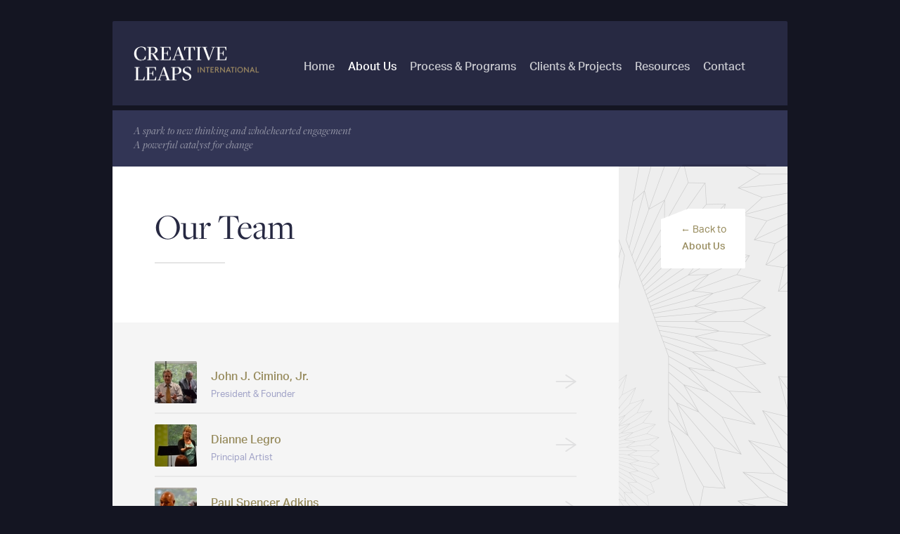

--- FILE ---
content_type: text/html; charset=utf-8
request_url: https://creativeleaps.org/about-us/our-team
body_size: 7187
content:
<!DOCTYPE html>
<html xmlns="http://www.w3.org/1999/xhtml" lang="en-US">
<head>
	<meta charset="utf-8" />
	<title>Our Team / About Us / Creative Leaps International</title>
	<meta name="viewport" content="width=device-width,initial-scale=1.0,maximum-scale=1.0,user-scalable=no">

	<link rel="home" href="https://creativeleaps.org/" />

	<link href="https://creativeleaps.org/assets/css/normalize.css" rel="stylesheet" />
	<link href="https://creativeleaps.org/assets/css/styles.css" rel="stylesheet" />
	<link href="https://creativeleaps.org/assets/css/responsive-nav.css" rel="stylesheet" />
	<link href="https://creativeleaps.org/assets/css/gridset/gridset.css" rel="stylesheet" />
	<link href="https://creativeleaps.org/assets/js/fancybox/jquery.fancybox.css" rel="stylesheet" type="text/css" media="screen" />

	<script src="https://use.typekit.net/ckr3ssa.js"></script>
	<script>try{Typekit.load({ async: true });}catch(e){}</script>

	<script type="text/javascript" src="https://creativeleaps.org/assets/js/jquery-1.11.3.min.js"></script>
	<!-- <script type="text/javascript" src="https://creativeleaps.org/assets/js/jquery.overscroll.min.js"></script> -->
	<script type="text/javascript" src="https://creativeleaps.org/assets/js/jquery.zoom.min.js"></script>
	<script type="text/javascript" src="https://creativeleaps.org/assets/js/fancybox/jquery.fancybox.pack.js"></script>
	<script type="text/javascript" src="https://creativeleaps.org/assets/js/scripts.js"></script>
	<script src="https://creativeleaps.org/assets/js/responsive-nav.min.js"></script>

		<meta property="og:site_name" content="Creative Leaps International"/>
	<meta property="og:title" content="Our Team / About Us" />
	<meta property="og:url" content="https://creativeleaps.org/about-us/our-team" />
	<meta property="og:description" content="" />
	<meta property="og:type" content="website" />
	<meta property="article:author" content="https://www.facebook.com/creativeleaps" />
	<meta property="article:publisher" content="https://www.facebook.com/creativeleaps" />
	<meta property="og:image" content="" />

		<meta name="twitter:card" content="summary" />
	<meta name="twitter:site" content="@creativeleaps" />
	<meta name="twitter:title" content="Our Team / About Us" />
	<meta name="twitter:description" content="" />
	<meta name="twitter:image" content="" />



		<script>
		(function(i,s,o,g,r,a,m){i['GoogleAnalyticsObject']=r;i[r]=i[r]||function(){
		(i[r].q=i[r].q||[]).push(arguments)},i[r].l=1*new Date();a=s.createElement(o),
		m=s.getElementsByTagName(o)[0];a.async=1;a.src=g;m.parentNode.insertBefore(a,m)
		})(window,document,'script','//www.google-analytics.com/analytics.js','ga');

		ga('create', 'UA-53337550-5', 'auto');
		ga('send', 'pageview');
	</script>
</head>

<body>
	<header class="header container">
		<h1 class="logo"><a href="https://creativeleaps.org/">Creative Leaps International</a></h1>
		<nav class="primary-nav nav-collapse">
			<ul>
				<li>
					<a href="https://creativeleaps.org/">Home</a>
				</li>
				<li>
					<a href="https://creativeleaps.org/about-us" class="active">About Us</a>
					<ul>
						<li><a href="https://creativeleaps.org/about-us/presidents-introduction">&mdash;&nbsp;&nbsp; President's Introduction</a></li>
						<li><a href="https://creativeleaps.org/about-us/our-team">&mdash;&nbsp;&nbsp; Our Team</a></li>
						<li><a href="https://creativeleaps.org/about-us/special-advisors" class="last">&mdash;&nbsp;&nbsp; Special Advisors</a></li>
					</ul>
				</li>
				<li>
					<a href="https://creativeleaps.org/process-programs">Process &amp; Programs</a>
					<ul>
						<li><a href="https://creativeleaps.org/process-programs/the-main-sequence">&mdash;&nbsp;&nbsp; The Main Sequence</a></li>
						<li><a href="https://creativeleaps.org/process-programs/programs">&mdash;&nbsp;&nbsp; Programs</a></li>
						<li><a href="https://creativeleaps.org/process-programs/concerts" class="last">&mdash;&nbsp;&nbsp; Concerts of Ideas</a></li>
					</ul>
				</li>
				<li>
					<a href="https://creativeleaps.org/clients-projects">Clients &amp; Projects</a>
					<ul>
						<li><a href="https://creativeleaps.org/clients-projects/clients">&mdash;&nbsp;&nbsp; Clients</a></li>
							<li><a href="https://creativeleaps.org/clients-projects/projects">&mdash;&nbsp;&nbsp; Projects</a></li>
								<li><a href="https://creativeleaps.org/clients-projects/special-services">&mdash;&nbsp;&nbsp; Special Services</a></li>
						<li><a href="https://creativeleaps.org/clients-projects/testimonials" class="last">&mdash;&nbsp;&nbsp; Testimonials</a></li>
					</ul>
				</li>
				<li>
					<a href="https://creativeleaps.org/resources">Resources</a>
					<ul>
						<li><a href="https://creativeleaps.org/resources/articles">&mdash;&nbsp;&nbsp; Latest Articles</a></li>
							<li><a href="https://creativeleaps.org/resources/archives">&mdash;&nbsp;&nbsp; Archives</a></li>
						<li><a href="https://creativeleaps.org/resources/media" class="last">&mdash;&nbsp;&nbsp; Media</a></li>
					</ul>
				</li>
				<li><a href="https://creativeleaps.org/contact">Contact</a></li>
			</ul>
		</nav>
	</header>
	<main class="main-content container">
		<nav class="secondary-nav dl-all ds-all">
			<h2><em>A spark to new thinking and wholehearted engagement<br/>A powerful catalyst for change</em></h2>
			<ul>
				<li><a href="https://creativeleaps.org/about-us/presidents-introduction">President's Introduction</a></li>
<li><a href="https://creativeleaps.org/about-us/our-team" class="active">Our Team</a></li>
<li><a href="https://creativeleaps.org/about-us/special-advisors">Special Advisors</a></li>				<li class="search">
					<form action="https://creativeleaps.org/search/results">
						<input class="input-search" name="query" type="search" placeholder="Search"/>
					</form>
				</li>
			</ul>
		</nav>
<section class="bg-page dl-all ds-all">
	<div class="inner-content dl1-dl10 ds1-ds6">
		<article class="dl1-dl4 ds-all">
			<div class="inner"> 
				<h1>Our Team</h1>
				<hr class="small"/>
							</div>
		</article>
		<article class="filler dl5-dl10 ds-all">
			<div class="inner">
				<ul class="article-list">
																									<li><a href="https://creativeleaps.org/about-us/people/john-j-cimino-jr"><img src="https://creativeleaps.org/images/people/_thumbProfile/john-cimino.jpg" class="thumb-profile"/>John J. Cimino, Jr.<br/><small>President &amp; Founder</small></a></li>
															<li><a href="https://creativeleaps.org/about-us/people/dianne-legro"><img src="https://creativeleaps.org/images/people/_thumbProfile/dianne-legro.jpg" class="thumb-profile"/>Dianne Legro<br/><small>Principal Artist</small></a></li>
															<li><a href="https://creativeleaps.org/about-us/people/paul-spencer-adkins"><img src="https://creativeleaps.org/images/people/_thumbProfile/paul-spencer-adkins.jpg" class="thumb-profile"/>Paul Spencer Adkins<br/><small>Principal</small></a></li>
															<li><a href="https://creativeleaps.org/about-us/people/jon-klibonoff"><img src="https://creativeleaps.org/images/people/_thumbProfile/john-klibonoff.jpg" class="thumb-profile"/>Jon Klibonoff<br/><small>Principal</small></a></li>
															<li><a href="https://creativeleaps.org/about-us/people/donna-wissinger"><img src="https://creativeleaps.org/images/people/_thumbProfile/donna-wissinger.jpg" class="thumb-profile"/>Donna Wissinger<br/><small>Principal Artist</small></a></li>
															<li><a href="https://creativeleaps.org/about-us/people/richard-t-albagli"><img src="https://creativeleaps.org/images/people/_thumbProfile/richard-albagli.jpg" class="thumb-profile"/>Richard T. Albagli<br/><small>Principal Artist</small></a></li>
															<li><a href="https://creativeleaps.org/about-us/people/danielle-duell"><img src="https://creativeleaps.org/images/people/_thumbProfile/2015-Danielle-Duell-001.jpg" class="thumb-profile"/>Danielle Duell<br/><small>Global Ambassador</small></a></li>
									</ul>
			</div>
		</article>
	</div>
	<article class="dl11-dl12 ds7-ds8">
		<div class="inner">
			<a href="https://creativeleaps.org/about-us" class="back-button">&larr; Back to<br/><strong>About Us</strong></a>
		</div>
	</article>
</section>
	<footer class="secondary-footer dl-all ds-all">
		<div class="dl1-dl8 ds1-ds4">
			<div class="inner">
				<p>&copy; 2025 Creative Leaps International &nbsp;<span>/</span>&nbsp; <a href="https://creativeleaps.org/info/privacy-policy">Privacy Policy</a> &nbsp;<span>/</span>&nbsp; <a href="https://creativeleaps.org/info/terms-of-use">Terms of Use</a></p>
				<p>Social Media &nbsp;<span>/</span>&nbsp; <a href="https://www.linkedin.com/company/creative-leaps-international">LinkedIn</a> &nbsp;<span>/</span>&nbsp; <a href="https://twitter.com/creativeleaps">Twitter</a> &nbsp;<span>/</span>&nbsp; <a href="https://www.facebook.com/creativeleaps">Facebook</a></p>
				<p>Mailing List &nbsp;<span>/</span>&nbsp; <a href="https://creativeleaps.org/contact">Mailing List Signup Form</a>
				<p><span>&mdash;</span></p>
				<p>Website Design &amp; Development &nbsp;<span>/</span>&nbsp; <a href="http://designfront.com.au">Designfront</a></p>
			</div>
		</div>
		<div class="dl9-dl12 ds5-ds8">
			<div class="inner">
				<h2>Creative Leaps International</h2>
				<p class="tagline">Where music is the sound of ideas.</p>
				<p>88 Hardscrabble Road, Chester, NY 10918</p>

								<p>John Cimino 1.845.469.7254 &nbsp;&nbsp;&nbsp; <script type="text/javascript">document.write("<n uers=\"znvygb:vqrnf@perngviryrncf.bet\">vqrnf@perngviryrncf.bet</n>".replace(/[a-zA-Z]/g, function(c){return String.fromCharCode((c<="Z"?90:122)>=(c=c.charCodeAt(0)+13)?c:c-26);}));</script></p>
			</div>
		</div>
</footer>
	</main>
</body>

<script type="text/javascript" src="https://creativeleaps.org/assets/js/gridset-overlay.js"></script>
<script>
	var navigation = responsiveNav(".nav-collapse");
</script>
</html>
<script type="text/javascript">
/*<![CDATA[*/
if (typeof(console) == 'object' && typeof(console.groupCollapsed) == 'function')
{
	console.groupCollapsed("Application Log");

		console.groupCollapsed("GET Info");
	console.log("[16:59:43.304][info][application]\n");
	console.groupEnd();
	console.groupCollapsed("COOKIE Info");
	console.log("[16:59:43.304][info][application]\n$_GET=array (\n  \'p\' => \'about-us/our-team\',\n)\n\n");
	console.groupEnd();
	console.groupCollapsed("SERVER Info");
	console.log("[16:59:43.304][info][application]\n$_SERVER=array (\n  \'TMP\' => \'/srv/users/serverpilot/tmp/creativeleaps\',\n  \'TEMP\' => \'/srv/users/serverpilot/tmp/creativeleaps\',\n  \'TMPDIR\' => \'/srv/users/serverpilot/tmp/creativeleaps\',\n  \'PATH\' => \'/sbin:/usr/sbin:/bin:/usr/bin\',\n  \'USER\' => \'serverpilot\',\n  \'HOME\' => \'/srv/users/serverpilot\',\n  \'FCGI_ROLE\' => \'RESPONDER\',\n  \'REDIRECT_HTTPS\' => \'on\',\n  \'REDIRECT_SCRIPT_URL\' => \'/about-us/our-team\',\n  \'REDIRECT_SCRIPT_URI\' => \'https://creativeleaps.org/about-us/our-team\',\n  \'REDIRECT_STATUS\' => \'200\',\n  \'HTTPS\' => \'on\',\n  \'SCRIPT_URL\' => \'/about-us/our-team\',\n  \'SCRIPT_URI\' => \'https://creativeleaps.org/about-us/our-team\',\n  \'HTTP_HOST\' => \'creativeleaps.org\',\n  \'HTTP_X_FORWARDED_FOR\' => \'18.189.1.129\',\n  \'HTTP_X_FORWARDED_SSL\' => \'on\',\n  \'HTTP_X_FORWARDED_PROTO\' => \'https\',\n  \'HTTP_CONNECTION\' => \'close\',\n  \'HTTP_PRAGMA\' => \'no-cache\',\n  \'HTTP_CACHE_CONTROL\' => \'no-cache\',\n  \'HTTP_UPGRADE_INSECURE_REQUESTS\' => \'1\',\n  \'HTTP_USER_AGENT\' => \'Mozilla/5.0 (Macintosh; Intel Mac OS X 10_15_7) AppleWebKit/537.36 (KHTML, like Gecko) Chrome/131.0.0.0 Safari/537.36; ClaudeBot/1.0; +claudebot@anthropic.com)\',\n  \'HTTP_ACCEPT\' => \'text/html,application/xhtml+xml,application/xml;q=0.9,image/webp,image/apng,*/*;q=0.8,application/signed-exchange;v=b3;q=0.9\',\n  \'HTTP_SEC_FETCH_SITE\' => \'none\',\n  \'HTTP_SEC_FETCH_MODE\' => \'navigate\',\n  \'HTTP_SEC_FETCH_USER\' => \'?1\',\n  \'HTTP_SEC_FETCH_DEST\' => \'document\',\n  \'HTTP_ACCEPT_ENCODING\' => \'gzip, deflate, br\',\n  \'LD_LIBRARY_PATH\' => \'/opt/sp/apache/lib\',\n  \'SERVER_SIGNATURE\' => \'\',\n  \'SERVER_SOFTWARE\' => \'Apache/2.4.54 (Unix) OpenSSL/1.0.1f\',\n  \'SERVER_NAME\' => \'creativeleaps.org\',\n  \'SERVER_ADDR\' => \'127.0.0.1\',\n  \'SERVER_PORT\' => \'443\',\n  \'REMOTE_ADDR\' => \'18.189.1.129\',\n  \'DOCUMENT_ROOT\' => \'/srv/users/serverpilot/apps/creativeleaps/public\',\n  \'REQUEST_SCHEME\' => \'https\',\n  \'CONTEXT_PREFIX\' => \'\',\n  \'CONTEXT_DOCUMENT_ROOT\' => \'/srv/users/serverpilot/apps/creativeleaps/public\',\n  \'SERVER_ADMIN\' => \'webmaster@\',\n  \'SCRIPT_FILENAME\' => \'/srv/users/serverpilot/apps/creativeleaps/public/index.php\',\n  \'REMOTE_PORT\' => \'56586\',\n  \'REDIRECT_URL\' => \'/about-us/our-team\',\n  \'REDIRECT_QUERY_STRING\' => \'p=about-us/our-team\',\n  \'GATEWAY_INTERFACE\' => \'CGI/1.1\',\n  \'SERVER_PROTOCOL\' => \'HTTP/1.0\',\n  \'REQUEST_METHOD\' => \'GET\',\n  \'QUERY_STRING\' => \'p=about-us/our-team\',\n  \'REQUEST_URI\' => \'/about-us/our-team\',\n  \'SCRIPT_NAME\' => \'/index.php\',\n  \'PHP_SELF\' => \'/index.php\',\n  \'REQUEST_TIME_FLOAT\' => 1763917183.3038211,\n  \'REQUEST_TIME\' => 1763917183,\n  \'argv\' => \n  array (\n    0 => \'p=about-us/our-team\',\n  ),\n  \'argc\' => 1,\n)");
	console.groupEnd();
	console.groupCollapsed("Logs");
	console.log("[16:59:43.316][trace][system.CModule]\nLoading \"cache\" application component\nin /srv/users/serverpilot/apps/creativeleaps/craft/app/etc/web/WebApp.php (593)\nin /srv/users/serverpilot/apps/creativeleaps/craft/app/etc/web/WebApp.php (137)\nin /srv/users/serverpilot/apps/creativeleaps/craft/app/bootstrap.php (189)");
	console.log("[16:59:43.316][trace][system.CModule]\nLoading \"path\" application component\nin /srv/users/serverpilot/apps/creativeleaps/craft/app/etc/web/WebApp.php (593)\nin /srv/users/serverpilot/apps/creativeleaps/craft/app/etc/cache/FileCache.php (41)\nin /srv/users/serverpilot/apps/creativeleaps/craft/app/services/CacheService.php (104)");
	console.log("[16:59:43.317][trace][system.CModule]\nLoading \"request\" application component\nin /srv/users/serverpilot/apps/creativeleaps/craft/app/etc/web/WebApp.php (593)\nin /srv/users/serverpilot/apps/creativeleaps/craft/app/etc/web/WebApp.php (138)\nin /srv/users/serverpilot/apps/creativeleaps/craft/app/bootstrap.php (189)");
	console.log("[16:59:43.321][trace][system.CModule]\nLoading \"log\" application component\nin /srv/users/serverpilot/apps/creativeleaps/craft/app/etc/web/WebApp.php (593)\nin /srv/users/serverpilot/apps/creativeleaps/craft/app/etc/web/WebApp.php (139)\nin /srv/users/serverpilot/apps/creativeleaps/craft/app/bootstrap.php (189)");
	console.log("[16:59:43.322][trace][system.CModule]\nLoading \"coreMessages\" application component\nin /srv/users/serverpilot/apps/creativeleaps/craft/app/etc/web/WebApp.php (593)\nin /srv/users/serverpilot/apps/creativeleaps/craft/app/etc/web/WebApp.php (142)\nin /srv/users/serverpilot/apps/creativeleaps/craft/app/bootstrap.php (189)");
	console.log("[16:59:43.323][trace][system.db.CDbConnection]\nOpening DB connection\nin /srv/users/serverpilot/apps/creativeleaps/craft/app/etc/behaviors/AppBehavior.php (824)\nin /srv/users/serverpilot/apps/creativeleaps/craft/app/etc/web/WebApp.php (589)\nin /srv/users/serverpilot/apps/creativeleaps/craft/app/etc/behaviors/AppBehavior.php (80)");
	console.log("[16:59:43.324][trace][system.db.CDbCommand]\nQuerying SQL: SHOW TABLES LIKE \'craft_%\'\nin /srv/users/serverpilot/apps/creativeleaps/craft/app/etc/db/schemas/MysqlSchema.php (295)\nin /srv/users/serverpilot/apps/creativeleaps/craft/app/etc/db/DbConnection.php (90)\nin /srv/users/serverpilot/apps/creativeleaps/craft/app/etc/behaviors/AppBehavior.php (98)");
	console.log("[16:59:43.324][profile][system.db.CDbCommand.query]\nbegin:system.db.CDbCommand.query(SHOW TABLES LIKE \'craft_%\')");
	console.log("[16:59:43.324][profile][system.db.CDbCommand.query]\nend:system.db.CDbCommand.query(SHOW TABLES LIKE \'craft_%\')");
	console.log("[16:59:43.325][trace][system.db.CDbCommand]\nQuerying SQL: SELECT *\nFROM `craft_info` LIMIT 1\nin /srv/users/serverpilot/apps/creativeleaps/craft/app/etc/behaviors/AppBehavior.php (492)\nin /srv/users/serverpilot/apps/creativeleaps/craft/app/etc/behaviors/AppBehavior.php (187)\nin /srv/users/serverpilot/apps/creativeleaps/craft/app/etc/web/WebApp.php (750)");
	console.log("[16:59:43.325][profile][system.db.CDbCommand.query]\nbegin:system.db.CDbCommand.query(SELECT *\nFROM `craft_info` LIMIT 1)");
	console.log("[16:59:43.325][profile][system.db.CDbCommand.query]\nend:system.db.CDbCommand.query(SELECT *\nFROM `craft_info` LIMIT 1)");
	console.log("[16:59:43.326][trace][system.CModule]\nLoading \"userSession\" application component\nin /srv/users/serverpilot/apps/creativeleaps/craft/app/etc/web/WebApp.php (593)\nin /srv/users/serverpilot/apps/creativeleaps/craft/app/etc/web/WebApp.php (167)\nin /srv/users/serverpilot/apps/creativeleaps/craft/app/index.php (62)");
	console.log("[16:59:43.327][trace][system.CModule]\nLoading \"httpSession\" application component\nin /srv/users/serverpilot/apps/creativeleaps/craft/app/etc/web/WebApp.php (593)\nin /srv/users/serverpilot/apps/creativeleaps/craft/app/etc/web/WebApp.php (486)\nin /srv/users/serverpilot/apps/creativeleaps/craft/app/services/UserSessionService.php (93)");
	console.log("[16:59:43.327][trace][system.CModule]\nLoading \"session\" application component\nin /srv/users/serverpilot/apps/creativeleaps/craft/app/etc/web/WebApp.php (593)\nin /srv/users/serverpilot/apps/creativeleaps/craft/app/services/UserSessionService.php (1059)\nin /srv/users/serverpilot/apps/creativeleaps/craft/app/services/UserSessionService.php (343)");
	console.log("[16:59:43.328][trace][system.CModule]\nLoading \"updates\" application component\nin /srv/users/serverpilot/apps/creativeleaps/craft/app/etc/web/WebApp.php (593)\nin /srv/users/serverpilot/apps/creativeleaps/craft/app/etc/web/WebApp.php (215)\nin /srv/users/serverpilot/apps/creativeleaps/craft/app/index.php (62)");
	console.log("[16:59:43.328][trace][system.CModule]\nLoading \"plugins\" application component\nin /srv/users/serverpilot/apps/creativeleaps/craft/app/etc/web/WebApp.php (593)\nin /srv/users/serverpilot/apps/creativeleaps/craft/app/etc/web/WebApp.php (255)\nin /srv/users/serverpilot/apps/creativeleaps/craft/app/index.php (62)");
	console.log("[16:59:43.328][trace][system.db.CDbCommand]\nQuerying SQL: SELECT *\nFROM `craft_plugins`\nWHERE enabled=1\nin /srv/users/serverpilot/apps/creativeleaps/craft/app/services/PluginsService.php (104)\nin /srv/users/serverpilot/apps/creativeleaps/craft/app/etc/web/WebApp.php (255)\nin /srv/users/serverpilot/apps/creativeleaps/craft/app/index.php (62)");
	console.log("[16:59:43.328][profile][system.db.CDbCommand.query]\nbegin:system.db.CDbCommand.query(SELECT *\nFROM `craft_plugins`\nWHERE enabled=1)");
	console.log("[16:59:43.328][profile][system.db.CDbCommand.query]\nend:system.db.CDbCommand.query(SELECT *\nFROM `craft_plugins`\nWHERE enabled=1)");
	console.log("[16:59:43.329][trace][system.CModule]\nLoading \"messages\" application component\nin /srv/users/serverpilot/apps/creativeleaps/craft/app/etc/web/WebApp.php (593)\nin /srv/users/serverpilot/apps/creativeleaps/craft/app/Craft.php (382)\nin /srv/users/serverpilot/apps/creativeleaps/craft/plugins/cpcss/CpCssPlugin.php (17)");
	console.log("[16:59:43.329][trace][system.CModule]\nLoading \"i18n\" application component\nin /srv/users/serverpilot/apps/creativeleaps/craft/app/etc/web/WebApp.php (593)\nin /srv/users/serverpilot/apps/creativeleaps/craft/app/etc/behaviors/AppBehavior.php (796)\nin /srv/users/serverpilot/apps/creativeleaps/craft/app/etc/behaviors/AppBehavior.php (570)");
	console.log("[16:59:43.330][trace][system.db.CDbCommand]\nQuerying SQL: SELECT `locale`\nFROM `craft_locales`\nORDER BY `sortOrder`\nin /srv/users/serverpilot/apps/creativeleaps/craft/app/services/LocalizationService.php (126)\nin /srv/users/serverpilot/apps/creativeleaps/craft/app/services/LocalizationService.php (150)\nin /srv/users/serverpilot/apps/creativeleaps/craft/app/services/LocalizationService.php (162)");
	console.log("[16:59:43.330][profile][system.db.CDbCommand.query]\nbegin:system.db.CDbCommand.query(SELECT `locale`\nFROM `craft_locales`\nORDER BY `sortOrder`)");
	console.log("[16:59:43.330][profile][system.db.CDbCommand.query]\nend:system.db.CDbCommand.query(SELECT `locale`\nFROM `craft_locales`\nORDER BY `sortOrder`)");
	console.log("[16:59:43.336][trace][system.CModule]\nLoading \"urlManager\" application component\nin /srv/users/serverpilot/apps/creativeleaps/craft/app/etc/web/WebApp.php (593)\nin /srv/users/serverpilot/apps/creativeleaps/craft/app/etc/web/WebApp.php (288)\nin /srv/users/serverpilot/apps/creativeleaps/craft/app/index.php (62)");
	console.log("[16:59:43.336][trace][system.CModule]\nLoading \"elements\" application component\nin /srv/users/serverpilot/apps/creativeleaps/craft/app/etc/web/WebApp.php (593)\nin /srv/users/serverpilot/apps/creativeleaps/craft/app/etc/web/UrlManager.php (278)\nin /srv/users/serverpilot/apps/creativeleaps/craft/app/etc/web/UrlManager.php (137)");
	console.log("[16:59:43.336][trace][system.db.CDbCommand]\nQuerying SQL: SELECT `elements`.`id`, `elements`.`type`\nFROM `craft_elements` `elements`\nJOIN `craft_elements_i18n` `elements_i18n` ON elements_i18n.elementId = elements.id\nWHERE (elements_i18n.uri = :uri) AND (elements_i18n.locale = :locale) AND (elements_i18n.enabled = 1) AND (elements.enabled = 1) AND (elements.archived = 0). Bound with :uri=\'about-us/our-team\', :locale=\'en_au\'\nin /srv/users/serverpilot/apps/creativeleaps/craft/app/services/ElementsService.php (152)\nin /srv/users/serverpilot/apps/creativeleaps/craft/app/etc/web/UrlManager.php (278)\nin /srv/users/serverpilot/apps/creativeleaps/craft/app/etc/web/UrlManager.php (137)");
	console.log("[16:59:43.336][profile][system.db.CDbCommand.query]\nbegin:system.db.CDbCommand.query(SELECT `elements`.`id`, `elements`.`type`\nFROM `craft_elements` `elements`\nJOIN `craft_elements_i18n` `elements_i18n` ON elements_i18n.elementId = elements.id\nWHERE (elements_i18n.uri = :uri) AND (elements_i18n.locale = :locale) AND (elements_i18n.enabled = 1) AND (elements.enabled = 1) AND (elements.archived = 0). Bound with :uri=\'about-us/our-team\', :locale=\'en_au\')");
	console.log("[16:59:43.336][profile][system.db.CDbCommand.query]\nend:system.db.CDbCommand.query(SELECT `elements`.`id`, `elements`.`type`\nFROM `craft_elements` `elements`\nJOIN `craft_elements_i18n` `elements_i18n` ON elements_i18n.elementId = elements.id\nWHERE (elements_i18n.uri = :uri) AND (elements_i18n.locale = :locale) AND (elements_i18n.enabled = 1) AND (elements.enabled = 1) AND (elements.archived = 0). Bound with :uri=\'about-us/our-team\', :locale=\'en_au\')");
	console.log("[16:59:43.336][trace][system.CModule]\nLoading \"routes\" application component\nin /srv/users/serverpilot/apps/creativeleaps/craft/app/etc/web/WebApp.php (593)\nin /srv/users/serverpilot/apps/creativeleaps/craft/app/etc/web/UrlManager.php (336)\nin /srv/users/serverpilot/apps/creativeleaps/craft/app/etc/web/UrlManager.php (153)");
	console.log("[16:59:43.337][trace][system.db.CDbCommand]\nQuerying SQL: SELECT `urlPattern`, `template`\nFROM `craft_routes`\nWHERE (locale is null) OR (locale = :locale)\nORDER BY `sortOrder`. Bound with :locale=\'en_au\'\nin /srv/users/serverpilot/apps/creativeleaps/craft/app/services/RoutesService.php (65)\nin /srv/users/serverpilot/apps/creativeleaps/craft/app/etc/web/UrlManager.php (343)\nin /srv/users/serverpilot/apps/creativeleaps/craft/app/etc/web/UrlManager.php (153)");
	console.log("[16:59:43.337][profile][system.db.CDbCommand.query]\nbegin:system.db.CDbCommand.query(SELECT `urlPattern`, `template`\nFROM `craft_routes`\nWHERE (locale is null) OR (locale = :locale)\nORDER BY `sortOrder`. Bound with :locale=\'en_au\')");
	console.log("[16:59:43.337][profile][system.db.CDbCommand.query]\nend:system.db.CDbCommand.query(SELECT `urlPattern`, `template`\nFROM `craft_routes`\nWHERE (locale is null) OR (locale = :locale)\nORDER BY `sortOrder`. Bound with :locale=\'en_au\')");
	console.log("[16:59:43.337][trace][system.CModule]\nLoading \"templates\" application component\nin /srv/users/serverpilot/apps/creativeleaps/craft/app/etc/web/WebApp.php (593)\nin /srv/users/serverpilot/apps/creativeleaps/craft/app/controllers/TemplatesController.php (53)\nin /srv/users/serverpilot/apps/creativeleaps/craft/app/etc/web/WebApp.php (288)");
	console.log("[16:59:43.341][trace][system.CModule]\nLoading \"globals\" application component\nin /srv/users/serverpilot/apps/creativeleaps/craft/app/etc/web/WebApp.php (593)\nin /srv/users/serverpilot/apps/creativeleaps/craft/app/etc/templating/twigextensions/CraftTwigExtension.php (510)\nin /srv/users/serverpilot/apps/creativeleaps/craft/app/vendor/twig/twig/lib/Twig/Environment.php (1276)");
	console.log("[16:59:43.341][trace][system.CModule]\nLoading \"components\" application component\nin /srv/users/serverpilot/apps/creativeleaps/craft/app/etc/web/WebApp.php (593)\nin /srv/users/serverpilot/apps/creativeleaps/craft/app/services/ElementsService.php (2053)\nin /srv/users/serverpilot/apps/creativeleaps/craft/app/services/ElementsService.php (56)");
	console.log("[16:59:43.342][trace][system.CModule]\nLoading \"content\" application component\nin /srv/users/serverpilot/apps/creativeleaps/craft/app/etc/web/WebApp.php (593)\nin /srv/users/serverpilot/apps/creativeleaps/craft/app/elementtypes/BaseElementType.php (441)\nin /srv/users/serverpilot/apps/creativeleaps/craft/app/elementtypes/BaseElementType.php (463)");
	console.log("[16:59:43.342][trace][system.CModule]\nLoading \"fields\" application component\nin /srv/users/serverpilot/apps/creativeleaps/craft/app/etc/web/WebApp.php (593)\nin /srv/users/serverpilot/apps/creativeleaps/craft/app/elementtypes/BaseElementType.php (445)\nin /srv/users/serverpilot/apps/creativeleaps/craft/app/elementtypes/BaseElementType.php (463)");
	console.log("[16:59:43.343][trace][system.db.CDbCommand]\nQuerying SQL: SELECT `f`.`id`, `f`.`groupId`, `f`.`name`, `f`.`handle`, `f`.`context`, `f`.`instructions`, `f`.`translatable`, `f`.`type`, `f`.`settings`\nFROM `craft_fields` `f`\nWHERE `f`.`context` IN (\'global\')\nORDER BY `f`.`name`\nin /srv/users/serverpilot/apps/creativeleaps/craft/app/services/FieldsService.php (251)\nin /srv/users/serverpilot/apps/creativeleaps/craft/app/elementtypes/BaseElementType.php (445)\nin /srv/users/serverpilot/apps/creativeleaps/craft/app/elementtypes/BaseElementType.php (463)");
	console.log("[16:59:43.343][profile][system.db.CDbCommand.query]\nbegin:system.db.CDbCommand.query(SELECT `f`.`id`, `f`.`groupId`, `f`.`name`, `f`.`handle`, `f`.`context`, `f`.`instructions`, `f`.`translatable`, `f`.`type`, `f`.`settings`\nFROM `craft_fields` `f`\nWHERE `f`.`context` IN (\'global\')\nORDER BY `f`.`name`)");
	console.log("[16:59:43.343][profile][system.db.CDbCommand.query]\nend:system.db.CDbCommand.query(SELECT `f`.`id`, `f`.`groupId`, `f`.`name`, `f`.`handle`, `f`.`context`, `f`.`instructions`, `f`.`translatable`, `f`.`type`, `f`.`settings`\nFROM `craft_fields` `f`\nWHERE `f`.`context` IN (\'global\')\nORDER BY `f`.`name`)");
	console.log("[16:59:43.370][trace][system.db.CDbCommand]\nQuerying SQL: SELECT `elements`.`id`, `elements`.`type`, `elements`.`enabled`, `elements`.`archived`, `elements`.`dateCreated`, `elements`.`dateUpdated`, `elements_i18n`.`slug`, `elements_i18n`.`uri`, `elements_i18n`.`enabled` AS `localeEnabled`, `content`.`id` AS `contentId`, `content`.`field_additionalComments`, `content`.`field_contactAddress`, `content`.`field_articleAuthor`, `content`.`field_peopleBio`, `content`.`field_clickToEnlarge`, `content`.`field_projectClientProblem`, `content`.`field_homeClientsPartners`, `content`.`field_comments`, `content`.`field_concertSubheading`, `content`.`field_infoContent`, `content`.`field_contactEmail`, `content`.`field_peopleEmail`, `content`.`field_newsExcerpt`, `content`.`field_projectExcerpt`, `content`.`field_articleLink`, `content`.`field_processIntroduction`, `content`.`field_clientsProjectsIntroHeading`, `content`.`field_clientsProjectsIntroText`, `content`.`field_newsMainText`, `content`.`field_mediaDescription`, `content`.`field_mediaType`, `content`.`field_homeProcessPrograms`, `content`.`field_projectOurSolution`, `content`.`field_projectOutcome`, `content`.`field_projectTitle`, `content`.`field_contactPhone`, `content`.`field_aboutPresidentsIntroduction`, `content`.`field_presidentsIntroductionLeadParagraph`, `content`.`field_presidentsTitle`, `content`.`field_primaryTagline`, `content`.`field_programExcerpt`, `content`.`field_programName`, `content`.`field_homeProjectNarratives`, `content`.`field_peopleRole`, `content`.`field_testimonialRoles`, `content`.`field_scoring`, `content`.`field_secondaryTagline`, `content`.`field_sidebarLead`, `content`.`field_sidebarText`, `content`.`field_mainSequenceSidebarText`, `content`.`field_aboutSubheading`, `content`.`field_testimonialExcerpt`, `content`.`field_testimonialText`, `content`.`field_homeMainSequence`, `content`.`field_clientWebsite`, `content`.`field_likes`, `content`.`field_application`, `content`.`field_aboutWhatWeDo`, `content`.`field_homeWhatWeDo`, `content`.`field_aboutStory`, `content`.`field_aboutWhoWeAre`, `content`.`field_homeWhoWeAre`, `content`.`field_homeVideo`, `globalsets`.`name`, `globalsets`.`handle`, `globalsets`.`fieldLayoutId`\nFROM `craft_elements` `elements`\nJOIN `craft_elements_i18n` `elements_i18n` ON elements_i18n.elementId = elements.id\nJOIN `craft_content` `content` ON content.elementId = elements.id\nJOIN `craft_globalsets` `globalsets` ON globalsets.id = elements.id\nWHERE ((((elements_i18n.locale = :locale) AND (content.locale = :locale)) AND (elements.archived = 0)) AND (elements.enabled = 1)) AND (elements_i18n.enabled = 1)\nGROUP BY `elements`.`id`\nORDER BY `name` LIMIT 100. Bound with :locale=\'en_au\'\nin /srv/users/serverpilot/apps/creativeleaps/craft/app/services/ElementsService.php (214)\nin /srv/users/serverpilot/apps/creativeleaps/craft/app/models/ElementCriteriaModel.php (254)\nin /srv/users/serverpilot/apps/creativeleaps/craft/app/services/GlobalsService.php (96)");
	console.log("[16:59:43.370][profile][system.db.CDbCommand.query]\nbegin:system.db.CDbCommand.query(SELECT `elements`.`id`, `elements`.`type`, `elements`.`enabled`, `elements`.`archived`, `elements`.`dateCreated`, `elements`.`dateUpdated`, `elements_i18n`.`slug`, `elements_i18n`.`uri`, `elements_i18n`.`enabled` AS `localeEnabled`, `content`.`id` AS `contentId`, `content`.`field_additionalComments`, `content`.`field_contactAddress`, `content`.`field_articleAuthor`, `content`.`field_peopleBio`, `content`.`field_clickToEnlarge`, `content`.`field_projectClientProblem`, `content`.`field_homeClientsPartners`, `content`.`field_comments`, `content`.`field_concertSubheading`, `content`.`field_infoContent`, `content`.`field_contactEmail`, `content`.`field_peopleEmail`, `content`.`field_newsExcerpt`, `content`.`field_projectExcerpt`, `content`.`field_articleLink`, `content`.`field_processIntroduction`, `content`.`field_clientsProjectsIntroHeading`, `content`.`field_clientsProjectsIntroText`, `content`.`field_newsMainText`, `content`.`field_mediaDescription`, `content`.`field_mediaType`, `content`.`field_homeProcessPrograms`, `content`.`field_projectOurSolution`, `content`.`field_projectOutcome`, `content`.`field_projectTitle`, `content`.`field_contactPhone`, `content`.`field_aboutPresidentsIntroduction`, `content`.`field_presidentsIntroductionLeadParagraph`, `content`.`field_presidentsTitle`, `content`.`field_primaryTagline`, `content`.`field_programExcerpt`, `content`.`field_programName`, `content`.`field_homeProjectNarratives`, `content`.`field_peopleRole`, `content`.`field_testimonialRoles`, `content`.`field_scoring`, `content`.`field_secondaryTagline`, `content`.`field_sidebarLead`, `content`.`field_sidebarText`, `content`.`field_mainSequenceSidebarText`, `content`.`field_aboutSubheading`, `content`.`field_testimonialExcerpt`, `content`.`field_testimonialText`, `content`.`field_homeMainSequence`, `content`.`field_clientWebsite`, `content`.`field_likes`, `content`.`field_application`, `content`.`field_aboutWhatWeDo`, `content`.`field_homeWhatWeDo`, `content`.`field_aboutStory`, `content`.`field_aboutWhoWeAre`, `content`.`field_homeWhoWeAre`, `content`.`field_homeVideo`, `globalsets`.`name`, `globalsets`.`handle`, `globalsets`.`fieldLayoutId`\nFROM `craft_elements` `elements`\nJOIN `craft_elements_i18n` `elements_i18n` ON elements_i18n.elementId = elements.id\nJOIN `craft_content` `content` ON content.elementId = elements.id\nJOIN `craft_globalsets` `globalsets` ON globalsets.id = elements.id\nWHERE ((((elements_i18n.locale = :locale) AND (content.locale = :locale)) AND (elements.archived = 0)) AND (elements.enabled = 1)) AND (elements_i18n.enabled = 1)\nGROUP BY `elements`.`id`\nORDER BY `name` LIMIT 100. Bound with :locale=\'en_au\')");
	console.log("[16:59:43.370][profile][system.db.CDbCommand.query]\nend:system.db.CDbCommand.query(SELECT `elements`.`id`, `elements`.`type`, `elements`.`enabled`, `elements`.`archived`, `elements`.`dateCreated`, `elements`.`dateUpdated`, `elements_i18n`.`slug`, `elements_i18n`.`uri`, `elements_i18n`.`enabled` AS `localeEnabled`, `content`.`id` AS `contentId`, `content`.`field_additionalComments`, `content`.`field_contactAddress`, `content`.`field_articleAuthor`, `content`.`field_peopleBio`, `content`.`field_clickToEnlarge`, `content`.`field_projectClientProblem`, `content`.`field_homeClientsPartners`, `content`.`field_comments`, `content`.`field_concertSubheading`, `content`.`field_infoContent`, `content`.`field_contactEmail`, `content`.`field_peopleEmail`, `content`.`field_newsExcerpt`, `content`.`field_projectExcerpt`, `content`.`field_articleLink`, `content`.`field_processIntroduction`, `content`.`field_clientsProjectsIntroHeading`, `content`.`field_clientsProjectsIntroText`, `content`.`field_newsMainText`, `content`.`field_mediaDescription`, `content`.`field_mediaType`, `content`.`field_homeProcessPrograms`, `content`.`field_projectOurSolution`, `content`.`field_projectOutcome`, `content`.`field_projectTitle`, `content`.`field_contactPhone`, `content`.`field_aboutPresidentsIntroduction`, `content`.`field_presidentsIntroductionLeadParagraph`, `content`.`field_presidentsTitle`, `content`.`field_primaryTagline`, `content`.`field_programExcerpt`, `content`.`field_programName`, `content`.`field_homeProjectNarratives`, `content`.`field_peopleRole`, `content`.`field_testimonialRoles`, `content`.`field_scoring`, `content`.`field_secondaryTagline`, `content`.`field_sidebarLead`, `content`.`field_sidebarText`, `content`.`field_mainSequenceSidebarText`, `content`.`field_aboutSubheading`, `content`.`field_testimonialExcerpt`, `content`.`field_testimonialText`, `content`.`field_homeMainSequence`, `content`.`field_clientWebsite`, `content`.`field_likes`, `content`.`field_application`, `content`.`field_aboutWhatWeDo`, `content`.`field_homeWhatWeDo`, `content`.`field_aboutStory`, `content`.`field_aboutWhoWeAre`, `content`.`field_homeWhoWeAre`, `content`.`field_homeVideo`, `globalsets`.`name`, `globalsets`.`handle`, `globalsets`.`fieldLayoutId`\nFROM `craft_elements` `elements`\nJOIN `craft_elements_i18n` `elements_i18n` ON elements_i18n.elementId = elements.id\nJOIN `craft_content` `content` ON content.elementId = elements.id\nJOIN `craft_globalsets` `globalsets` ON globalsets.id = elements.id\nWHERE ((((elements_i18n.locale = :locale) AND (content.locale = :locale)) AND (elements.archived = 0)) AND (elements.enabled = 1)) AND (elements_i18n.enabled = 1)\nGROUP BY `elements`.`id`\nORDER BY `name` LIMIT 100. Bound with :locale=\'en_au\')");
	console.log("[16:59:43.393][trace][system.db.CDbCommand]\nQuerying SQL: SELECT `elements`.`id`, `elements`.`type`, `elements`.`enabled`, `elements`.`archived`, `elements`.`dateCreated`, `elements`.`dateUpdated`, `elements_i18n`.`slug`, `elements_i18n`.`uri`, `elements_i18n`.`enabled` AS `localeEnabled`, `content`.`id` AS `contentId`, `content`.`title`, `content`.`field_additionalComments`, `content`.`field_contactAddress`, `content`.`field_articleAuthor`, `content`.`field_peopleBio`, `content`.`field_clickToEnlarge`, `content`.`field_projectClientProblem`, `content`.`field_homeClientsPartners`, `content`.`field_comments`, `content`.`field_concertSubheading`, `content`.`field_infoContent`, `content`.`field_contactEmail`, `content`.`field_peopleEmail`, `content`.`field_newsExcerpt`, `content`.`field_projectExcerpt`, `content`.`field_articleLink`, `content`.`field_processIntroduction`, `content`.`field_clientsProjectsIntroHeading`, `content`.`field_clientsProjectsIntroText`, `content`.`field_newsMainText`, `content`.`field_mediaDescription`, `content`.`field_mediaType`, `content`.`field_homeProcessPrograms`, `content`.`field_projectOurSolution`, `content`.`field_projectOutcome`, `content`.`field_projectTitle`, `content`.`field_contactPhone`, `content`.`field_aboutPresidentsIntroduction`, `content`.`field_presidentsIntroductionLeadParagraph`, `content`.`field_presidentsTitle`, `content`.`field_primaryTagline`, `content`.`field_programExcerpt`, `content`.`field_programName`, `content`.`field_homeProjectNarratives`, `content`.`field_peopleRole`, `content`.`field_testimonialRoles`, `content`.`field_scoring`, `content`.`field_secondaryTagline`, `content`.`field_sidebarLead`, `content`.`field_sidebarText`, `content`.`field_mainSequenceSidebarText`, `content`.`field_aboutSubheading`, `content`.`field_testimonialExcerpt`, `content`.`field_testimonialText`, `content`.`field_homeMainSequence`, `content`.`field_clientWebsite`, `content`.`field_likes`, `content`.`field_application`, `content`.`field_aboutWhatWeDo`, `content`.`field_homeWhatWeDo`, `content`.`field_aboutStory`, `content`.`field_aboutWhoWeAre`, `content`.`field_homeWhoWeAre`, `content`.`field_homeVideo`, `categories`.`groupId`, `structureelements`.`root`, `structureelements`.`lft`, `structureelements`.`rgt`, `structureelements`.`level`\nFROM `craft_elements` `elements`\nJOIN `craft_elements_i18n` `elements_i18n` ON elements_i18n.elementId = elements.id\nJOIN `craft_content` `content` ON content.elementId = elements.id\nJOIN `craft_categories` `categories` ON categories.id = elements.id\nJOIN `craft_categorygroups` `categorygroups` ON categorygroups.id = categories.groupId\nLEFT JOIN `craft_structures` `structures` ON structures.id = categorygroups.structureId\nLEFT JOIN `craft_structureelements` `structureelements` ON (structureelements.structureId = structures.id) AND (structureelements.elementId = categories.id)\nWHERE (((((elements_i18n.locale = :locale) AND (content.locale = :locale)) AND (elements.archived = 0)) AND (elements.enabled = 1)) AND (elements_i18n.slug=:elements_i18nslug1)) AND (elements_i18n.enabled = 1)\nGROUP BY `elements`.`id`\nORDER BY `lft` LIMIT 1. Bound with :locale=\'en_au\', :elements_i18nslug1=\'team\'\nin /srv/users/serverpilot/apps/creativeleaps/craft/app/services/ElementsService.php (214)\nin /srv/users/serverpilot/apps/creativeleaps/craft/app/models/ElementCriteriaModel.php (254)\nin /srv/users/serverpilot/apps/creativeleaps/craft/app/models/ElementCriteriaModel.php (281)");
	console.log("[16:59:43.393][profile][system.db.CDbCommand.query]\nbegin:system.db.CDbCommand.query(SELECT `elements`.`id`, `elements`.`type`, `elements`.`enabled`, `elements`.`archived`, `elements`.`dateCreated`, `elements`.`dateUpdated`, `elements_i18n`.`slug`, `elements_i18n`.`uri`, `elements_i18n`.`enabled` AS `localeEnabled`, `content`.`id` AS `contentId`, `content`.`title`, `content`.`field_additionalComments`, `content`.`field_contactAddress`, `content`.`field_articleAuthor`, `content`.`field_peopleBio`, `content`.`field_clickToEnlarge`, `content`.`field_projectClientProblem`, `content`.`field_homeClientsPartners`, `content`.`field_comments`, `content`.`field_concertSubheading`, `content`.`field_infoContent`, `content`.`field_contactEmail`, `content`.`field_peopleEmail`, `content`.`field_newsExcerpt`, `content`.`field_projectExcerpt`, `content`.`field_articleLink`, `content`.`field_processIntroduction`, `content`.`field_clientsProjectsIntroHeading`, `content`.`field_clientsProjectsIntroText`, `content`.`field_newsMainText`, `content`.`field_mediaDescription`, `content`.`field_mediaType`, `content`.`field_homeProcessPrograms`, `content`.`field_projectOurSolution`, `content`.`field_projectOutcome`, `content`.`field_projectTitle`, `content`.`field_contactPhone`, `content`.`field_aboutPresidentsIntroduction`, `content`.`field_presidentsIntroductionLeadParagraph`, `content`.`field_presidentsTitle`, `content`.`field_primaryTagline`, `content`.`field_programExcerpt`, `content`.`field_programName`, `content`.`field_homeProjectNarratives`, `content`.`field_peopleRole`, `content`.`field_testimonialRoles`, `content`.`field_scoring`, `content`.`field_secondaryTagline`, `content`.`field_sidebarLead`, `content`.`field_sidebarText`, `content`.`field_mainSequenceSidebarText`, `content`.`field_aboutSubheading`, `content`.`field_testimonialExcerpt`, `content`.`field_testimonialText`, `content`.`field_homeMainSequence`, `content`.`field_clientWebsite`, `content`.`field_likes`, `content`.`field_application`, `content`.`field_aboutWhatWeDo`, `content`.`field_homeWhatWeDo`, `content`.`field_aboutStory`, `content`.`field_aboutWhoWeAre`, `content`.`field_homeWhoWeAre`, `content`.`field_homeVideo`, `categories`.`groupId`, `structureelements`.`root`, `structureelements`.`lft`, `structureelements`.`rgt`, `structureelements`.`level`\nFROM `craft_elements` `elements`\nJOIN `craft_elements_i18n` `elements_i18n` ON elements_i18n.elementId = elements.id\nJOIN `craft_content` `content` ON content.elementId = elements.id\nJOIN `craft_categories` `categories` ON categories.id = elements.id\nJOIN `craft_categorygroups` `categorygroups` ON categorygroups.id = categories.groupId\nLEFT JOIN `craft_structures` `structures` ON structures.id = categorygroups.structureId\nLEFT JOIN `craft_structureelements` `structureelements` ON (structureelements.structureId = structures.id) AND (structureelements.elementId = categories.id)\nWHERE (((((elements_i18n.locale = :locale) AND (content.locale = :locale)) AND (elements.archived = 0)) AND (elements.enabled = 1)) AND (elements_i18n.slug=:elements_i18nslug1)) AND (elements_i18n.enabled = 1)\nGROUP BY `elements`.`id`\nORDER BY `lft` LIMIT 1. Bound with :locale=\'en_au\', :elements_i18nslug1=\'team\')");
	console.log("[16:59:43.394][profile][system.db.CDbCommand.query]\nend:system.db.CDbCommand.query(SELECT `elements`.`id`, `elements`.`type`, `elements`.`enabled`, `elements`.`archived`, `elements`.`dateCreated`, `elements`.`dateUpdated`, `elements_i18n`.`slug`, `elements_i18n`.`uri`, `elements_i18n`.`enabled` AS `localeEnabled`, `content`.`id` AS `contentId`, `content`.`title`, `content`.`field_additionalComments`, `content`.`field_contactAddress`, `content`.`field_articleAuthor`, `content`.`field_peopleBio`, `content`.`field_clickToEnlarge`, `content`.`field_projectClientProblem`, `content`.`field_homeClientsPartners`, `content`.`field_comments`, `content`.`field_concertSubheading`, `content`.`field_infoContent`, `content`.`field_contactEmail`, `content`.`field_peopleEmail`, `content`.`field_newsExcerpt`, `content`.`field_projectExcerpt`, `content`.`field_articleLink`, `content`.`field_processIntroduction`, `content`.`field_clientsProjectsIntroHeading`, `content`.`field_clientsProjectsIntroText`, `content`.`field_newsMainText`, `content`.`field_mediaDescription`, `content`.`field_mediaType`, `content`.`field_homeProcessPrograms`, `content`.`field_projectOurSolution`, `content`.`field_projectOutcome`, `content`.`field_projectTitle`, `content`.`field_contactPhone`, `content`.`field_aboutPresidentsIntroduction`, `content`.`field_presidentsIntroductionLeadParagraph`, `content`.`field_presidentsTitle`, `content`.`field_primaryTagline`, `content`.`field_programExcerpt`, `content`.`field_programName`, `content`.`field_homeProjectNarratives`, `content`.`field_peopleRole`, `content`.`field_testimonialRoles`, `content`.`field_scoring`, `content`.`field_secondaryTagline`, `content`.`field_sidebarLead`, `content`.`field_sidebarText`, `content`.`field_mainSequenceSidebarText`, `content`.`field_aboutSubheading`, `content`.`field_testimonialExcerpt`, `content`.`field_testimonialText`, `content`.`field_homeMainSequence`, `content`.`field_clientWebsite`, `content`.`field_likes`, `content`.`field_application`, `content`.`field_aboutWhatWeDo`, `content`.`field_homeWhatWeDo`, `content`.`field_aboutStory`, `content`.`field_aboutWhoWeAre`, `content`.`field_homeWhoWeAre`, `content`.`field_homeVideo`, `categories`.`groupId`, `structureelements`.`root`, `structureelements`.`lft`, `structureelements`.`rgt`, `structureelements`.`level`\nFROM `craft_elements` `elements`\nJOIN `craft_elements_i18n` `elements_i18n` ON elements_i18n.elementId = elements.id\nJOIN `craft_content` `content` ON content.elementId = elements.id\nJOIN `craft_categories` `categories` ON categories.id = elements.id\nJOIN `craft_categorygroups` `categorygroups` ON categorygroups.id = categories.groupId\nLEFT JOIN `craft_structures` `structures` ON structures.id = categorygroups.structureId\nLEFT JOIN `craft_structureelements` `structureelements` ON (structureelements.structureId = structures.id) AND (structureelements.elementId = categories.id)\nWHERE (((((elements_i18n.locale = :locale) AND (content.locale = :locale)) AND (elements.archived = 0)) AND (elements.enabled = 1)) AND (elements_i18n.slug=:elements_i18nslug1)) AND (elements_i18n.enabled = 1)\nGROUP BY `elements`.`id`\nORDER BY `lft` LIMIT 1. Bound with :locale=\'en_au\', :elements_i18nslug1=\'team\')");
	console.log("[16:59:43.406][trace][system.db.CDbCommand]\nQuerying SQL: SELECT `elements`.`id`, `elements`.`type`, `elements`.`enabled`, `elements`.`archived`, `elements`.`dateCreated`, `elements`.`dateUpdated`, `elements_i18n`.`slug`, `elements_i18n`.`uri`, `elements_i18n`.`enabled` AS `localeEnabled`, `content`.`id` AS `contentId`, `content`.`title`, `content`.`field_additionalComments`, `content`.`field_contactAddress`, `content`.`field_articleAuthor`, `content`.`field_peopleBio`, `content`.`field_clickToEnlarge`, `content`.`field_projectClientProblem`, `content`.`field_homeClientsPartners`, `content`.`field_comments`, `content`.`field_concertSubheading`, `content`.`field_infoContent`, `content`.`field_contactEmail`, `content`.`field_peopleEmail`, `content`.`field_newsExcerpt`, `content`.`field_projectExcerpt`, `content`.`field_articleLink`, `content`.`field_processIntroduction`, `content`.`field_clientsProjectsIntroHeading`, `content`.`field_clientsProjectsIntroText`, `content`.`field_newsMainText`, `content`.`field_mediaDescription`, `content`.`field_mediaType`, `content`.`field_homeProcessPrograms`, `content`.`field_projectOurSolution`, `content`.`field_projectOutcome`, `content`.`field_projectTitle`, `content`.`field_contactPhone`, `content`.`field_aboutPresidentsIntroduction`, `content`.`field_presidentsIntroductionLeadParagraph`, `content`.`field_presidentsTitle`, `content`.`field_primaryTagline`, `content`.`field_programExcerpt`, `content`.`field_programName`, `content`.`field_homeProjectNarratives`, `content`.`field_peopleRole`, `content`.`field_testimonialRoles`, `content`.`field_scoring`, `content`.`field_secondaryTagline`, `content`.`field_sidebarLead`, `content`.`field_sidebarText`, `content`.`field_mainSequenceSidebarText`, `content`.`field_aboutSubheading`, `content`.`field_testimonialExcerpt`, `content`.`field_testimonialText`, `content`.`field_homeMainSequence`, `content`.`field_clientWebsite`, `content`.`field_likes`, `content`.`field_application`, `content`.`field_aboutWhatWeDo`, `content`.`field_homeWhatWeDo`, `content`.`field_aboutStory`, `content`.`field_aboutWhoWeAre`, `content`.`field_homeWhoWeAre`, `content`.`field_homeVideo`, `entries`.`sectionId`, `entries`.`typeId`, `entries`.`authorId`, `entries`.`postDate`, `entries`.`expiryDate`, `structureelements`.`root`, `structureelements`.`lft`, `structureelements`.`rgt`, `structureelements`.`level`\nFROM `craft_elements` `elements`\nJOIN `craft_elements_i18n` `elements_i18n` ON elements_i18n.elementId = elements.id\nJOIN `craft_content` `content` ON content.elementId = elements.id\nLEFT JOIN `craft_relations` `sources1` ON (sources1.targetId = elements.id)\nLEFT JOIN `craft_relations` `targets1` ON (targets1.sourceId = elements.id)\nJOIN `craft_entries` `entries` ON entries.id = elements.id\nJOIN `craft_sections` `sections` ON sections.id = entries.sectionId\nLEFT JOIN `craft_structures` `structures` ON structures.id = sections.structureId\nLEFT JOIN `craft_structureelements` `structureelements` ON (structureelements.structureId = structures.id) AND (structureelements.elementId = entries.id)\nWHERE (((((elements_i18n.locale = :locale) AND (content.locale = :locale)) AND (elements.archived = 0)) AND ((elements.enabled = 1) AND (elements_i18n.enabled = 1) AND (entries.postDate <= \'2025-11-23 16:59:43\') AND ((entries.expiryDate is null) OR (entries.expiryDate > \'2025-11-23 16:59:43\')))) AND (elements_i18n.enabled = 1)) AND ((sources1.sourceId=:sources1sourceId1) OR (targets1.targetId=:targets1targetId1))\nGROUP BY `elements`.`id`\nORDER BY `lft`, `postDate` DESC LIMIT 100. Bound with :locale=\'en_au\', :sources1sourceId1=\'12\', :targets1targetId1=\'12\'\nin /srv/users/serverpilot/apps/creativeleaps/craft/app/services/ElementsService.php (214)\nin /srv/users/serverpilot/apps/creativeleaps/craft/app/models/ElementCriteriaModel.php (254)\nin /srv/users/serverpilot/apps/creativeleaps/craft/app/models/ElementCriteriaModel.php (81)");
	console.log("[16:59:43.406][profile][system.db.CDbCommand.query]\nbegin:system.db.CDbCommand.query(SELECT `elements`.`id`, `elements`.`type`, `elements`.`enabled`, `elements`.`archived`, `elements`.`dateCreated`, `elements`.`dateUpdated`, `elements_i18n`.`slug`, `elements_i18n`.`uri`, `elements_i18n`.`enabled` AS `localeEnabled`, `content`.`id` AS `contentId`, `content`.`title`, `content`.`field_additionalComments`, `content`.`field_contactAddress`, `content`.`field_articleAuthor`, `content`.`field_peopleBio`, `content`.`field_clickToEnlarge`, `content`.`field_projectClientProblem`, `content`.`field_homeClientsPartners`, `content`.`field_comments`, `content`.`field_concertSubheading`, `content`.`field_infoContent`, `content`.`field_contactEmail`, `content`.`field_peopleEmail`, `content`.`field_newsExcerpt`, `content`.`field_projectExcerpt`, `content`.`field_articleLink`, `content`.`field_processIntroduction`, `content`.`field_clientsProjectsIntroHeading`, `content`.`field_clientsProjectsIntroText`, `content`.`field_newsMainText`, `content`.`field_mediaDescription`, `content`.`field_mediaType`, `content`.`field_homeProcessPrograms`, `content`.`field_projectOurSolution`, `content`.`field_projectOutcome`, `content`.`field_projectTitle`, `content`.`field_contactPhone`, `content`.`field_aboutPresidentsIntroduction`, `content`.`field_presidentsIntroductionLeadParagraph`, `content`.`field_presidentsTitle`, `content`.`field_primaryTagline`, `content`.`field_programExcerpt`, `content`.`field_programName`, `content`.`field_homeProjectNarratives`, `content`.`field_peopleRole`, `content`.`field_testimonialRoles`, `content`.`field_scoring`, `content`.`field_secondaryTagline`, `content`.`field_sidebarLead`, `content`.`field_sidebarText`, `content`.`field_mainSequenceSidebarText`, `content`.`field_aboutSubheading`, `content`.`field_testimonialExcerpt`, `content`.`field_testimonialText`, `content`.`field_homeMainSequence`, `content`.`field_clientWebsite`, `content`.`field_likes`, `content`.`field_application`, `content`.`field_aboutWhatWeDo`, `content`.`field_homeWhatWeDo`, `content`.`field_aboutStory`, `content`.`field_aboutWhoWeAre`, `content`.`field_homeWhoWeAre`, `content`.`field_homeVideo`, `entries`.`sectionId`, `entries`.`typeId`, `entries`.`authorId`, `entries`.`postDate`, `entries`.`expiryDate`, `structureelements`.`root`, `structureelements`.`lft`, `structureelements`.`rgt`, `structureelements`.`level`\nFROM `craft_elements` `elements`\nJOIN `craft_elements_i18n` `elements_i18n` ON elements_i18n.elementId = elements.id\nJOIN `craft_content` `content` ON content.elementId = elements.id\nLEFT JOIN `craft_relations` `sources1` ON (sources1.targetId = elements.id)\nLEFT JOIN `craft_relations` `targets1` ON (targets1.sourceId = elements.id)\nJOIN `craft_entries` `entries` ON entries.id = elements.id\nJOIN `craft_sections` `sections` ON sections.id = entries.sectionId\nLEFT JOIN `craft_structures` `structures` ON structures.id = sections.structureId\nLEFT JOIN `craft_structureelements` `structureelements` ON (structureelements.structureId = structures.id) AND (structureelements.elementId = entries.id)\nWHERE (((((elements_i18n.locale = :locale) AND (content.locale = :locale)) AND (elements.archived = 0)) AND ((elements.enabled = 1) AND (elements_i18n.enabled = 1) AND (entries.postDate <= \'2025-11-23 16:59:43\') AND ((entries.expiryDate is null) OR (entries.expiryDate > \'2025-11-23 16:59:43\')))) AND (elements_i18n.enabled = 1)) AND ((sources1.sourceId=:sources1sourceId1) OR (targets1.targetId=:targets1targetId1))\nGROUP BY `elements`.`id`\nORDER BY `lft`, `postDate` DESC LIMIT 100. Bound with :locale=\'en_au\', :sources1sourceId1=\'12\', :targets1targetId1=\'12\')");
	console.log("[16:59:43.415][profile][system.db.CDbCommand.query]\nend:system.db.CDbCommand.query(SELECT `elements`.`id`, `elements`.`type`, `elements`.`enabled`, `elements`.`archived`, `elements`.`dateCreated`, `elements`.`dateUpdated`, `elements_i18n`.`slug`, `elements_i18n`.`uri`, `elements_i18n`.`enabled` AS `localeEnabled`, `content`.`id` AS `contentId`, `content`.`title`, `content`.`field_additionalComments`, `content`.`field_contactAddress`, `content`.`field_articleAuthor`, `content`.`field_peopleBio`, `content`.`field_clickToEnlarge`, `content`.`field_projectClientProblem`, `content`.`field_homeClientsPartners`, `content`.`field_comments`, `content`.`field_concertSubheading`, `content`.`field_infoContent`, `content`.`field_contactEmail`, `content`.`field_peopleEmail`, `content`.`field_newsExcerpt`, `content`.`field_projectExcerpt`, `content`.`field_articleLink`, `content`.`field_processIntroduction`, `content`.`field_clientsProjectsIntroHeading`, `content`.`field_clientsProjectsIntroText`, `content`.`field_newsMainText`, `content`.`field_mediaDescription`, `content`.`field_mediaType`, `content`.`field_homeProcessPrograms`, `content`.`field_projectOurSolution`, `content`.`field_projectOutcome`, `content`.`field_projectTitle`, `content`.`field_contactPhone`, `content`.`field_aboutPresidentsIntroduction`, `content`.`field_presidentsIntroductionLeadParagraph`, `content`.`field_presidentsTitle`, `content`.`field_primaryTagline`, `content`.`field_programExcerpt`, `content`.`field_programName`, `content`.`field_homeProjectNarratives`, `content`.`field_peopleRole`, `content`.`field_testimonialRoles`, `content`.`field_scoring`, `content`.`field_secondaryTagline`, `content`.`field_sidebarLead`, `content`.`field_sidebarText`, `content`.`field_mainSequenceSidebarText`, `content`.`field_aboutSubheading`, `content`.`field_testimonialExcerpt`, `content`.`field_testimonialText`, `content`.`field_homeMainSequence`, `content`.`field_clientWebsite`, `content`.`field_likes`, `content`.`field_application`, `content`.`field_aboutWhatWeDo`, `content`.`field_homeWhatWeDo`, `content`.`field_aboutStory`, `content`.`field_aboutWhoWeAre`, `content`.`field_homeWhoWeAre`, `content`.`field_homeVideo`, `entries`.`sectionId`, `entries`.`typeId`, `entries`.`authorId`, `entries`.`postDate`, `entries`.`expiryDate`, `structureelements`.`root`, `structureelements`.`lft`, `structureelements`.`rgt`, `structureelements`.`level`\nFROM `craft_elements` `elements`\nJOIN `craft_elements_i18n` `elements_i18n` ON elements_i18n.elementId = elements.id\nJOIN `craft_content` `content` ON content.elementId = elements.id\nLEFT JOIN `craft_relations` `sources1` ON (sources1.targetId = elements.id)\nLEFT JOIN `craft_relations` `targets1` ON (targets1.sourceId = elements.id)\nJOIN `craft_entries` `entries` ON entries.id = elements.id\nJOIN `craft_sections` `sections` ON sections.id = entries.sectionId\nLEFT JOIN `craft_structures` `structures` ON structures.id = sections.structureId\nLEFT JOIN `craft_structureelements` `structureelements` ON (structureelements.structureId = structures.id) AND (structureelements.elementId = entries.id)\nWHERE (((((elements_i18n.locale = :locale) AND (content.locale = :locale)) AND (elements.archived = 0)) AND ((elements.enabled = 1) AND (elements_i18n.enabled = 1) AND (entries.postDate <= \'2025-11-23 16:59:43\') AND ((entries.expiryDate is null) OR (entries.expiryDate > \'2025-11-23 16:59:43\')))) AND (elements_i18n.enabled = 1)) AND ((sources1.sourceId=:sources1sourceId1) OR (targets1.targetId=:targets1targetId1))\nGROUP BY `elements`.`id`\nORDER BY `lft`, `postDate` DESC LIMIT 100. Bound with :locale=\'en_au\', :sources1sourceId1=\'12\', :targets1targetId1=\'12\')");
	console.log("[16:59:43.450][trace][system.db.CDbCommand]\nQuerying SQL: SELECT `elements`.`id`, `elements`.`type`, `elements`.`enabled`, `elements`.`archived`, `elements`.`dateCreated`, `elements`.`dateUpdated`, `elements_i18n`.`slug`, `elements_i18n`.`uri`, `elements_i18n`.`enabled` AS `localeEnabled`, `content`.`id` AS `contentId`, `content`.`title`, `content`.`field_additionalComments`, `content`.`field_contactAddress`, `content`.`field_articleAuthor`, `content`.`field_peopleBio`, `content`.`field_clickToEnlarge`, `content`.`field_projectClientProblem`, `content`.`field_homeClientsPartners`, `content`.`field_comments`, `content`.`field_concertSubheading`, `content`.`field_infoContent`, `content`.`field_contactEmail`, `content`.`field_peopleEmail`, `content`.`field_newsExcerpt`, `content`.`field_projectExcerpt`, `content`.`field_articleLink`, `content`.`field_processIntroduction`, `content`.`field_clientsProjectsIntroHeading`, `content`.`field_clientsProjectsIntroText`, `content`.`field_newsMainText`, `content`.`field_mediaDescription`, `content`.`field_mediaType`, `content`.`field_homeProcessPrograms`, `content`.`field_projectOurSolution`, `content`.`field_projectOutcome`, `content`.`field_projectTitle`, `content`.`field_contactPhone`, `content`.`field_aboutPresidentsIntroduction`, `content`.`field_presidentsIntroductionLeadParagraph`, `content`.`field_presidentsTitle`, `content`.`field_primaryTagline`, `content`.`field_programExcerpt`, `content`.`field_programName`, `content`.`field_homeProjectNarratives`, `content`.`field_peopleRole`, `content`.`field_testimonialRoles`, `content`.`field_scoring`, `content`.`field_secondaryTagline`, `content`.`field_sidebarLead`, `content`.`field_sidebarText`, `content`.`field_mainSequenceSidebarText`, `content`.`field_aboutSubheading`, `content`.`field_testimonialExcerpt`, `content`.`field_testimonialText`, `content`.`field_homeMainSequence`, `content`.`field_clientWebsite`, `content`.`field_likes`, `content`.`field_application`, `content`.`field_aboutWhatWeDo`, `content`.`field_homeWhatWeDo`, `content`.`field_aboutStory`, `content`.`field_aboutWhoWeAre`, `content`.`field_homeWhoWeAre`, `content`.`field_homeVideo`, `sources1`.`sortOrder`, `assetfiles`.`sourceId`, `assetfiles`.`folderId`, `assetfiles`.`filename`, `assetfiles`.`kind`, `assetfiles`.`width`, `assetfiles`.`height`, `assetfiles`.`size`, `assetfiles`.`dateModified`, `assetfolders`.`path` AS `folderPath`\nFROM `craft_elements` `elements`\nJOIN `craft_elements_i18n` `elements_i18n` ON elements_i18n.elementId = elements.id\nJOIN `craft_content` `content` ON content.elementId = elements.id\nLEFT JOIN `craft_relations` `sources1` ON (sources1.targetId = elements.id) AND ((sources1.sourceLocale is null) OR (sources1.sourceLocale = :sourceLocale1))\nJOIN `craft_assetfiles` `assetfiles` ON assetfiles.id = elements.id\nJOIN `craft_assetfolders` `assetfolders` ON assetfolders.id = assetfiles.folderId\nWHERE (((((elements_i18n.locale = :locale) AND (content.locale = :locale)) AND (elements.archived = 0)) AND (elements.enabled = 1)) AND (elements_i18n.enabled = 1)) AND ((sources1.sourceId=:sources1sourceId1) AND (sources1.fieldId=:sources1fieldId1))\nGROUP BY `elements`.`id`\nORDER BY `sources1`.`sortOrder` LIMIT 1. Bound with :locale=\'en_au\', :sourceLocale1=\'en_au\', :sources1sourceId1=\'14\', :sources1fieldId1=\'74\'\nin /srv/users/serverpilot/apps/creativeleaps/craft/app/services/ElementsService.php (214)\nin /srv/users/serverpilot/apps/creativeleaps/craft/app/models/ElementCriteriaModel.php (254)\nin /srv/users/serverpilot/apps/creativeleaps/craft/app/models/ElementCriteriaModel.php (281)");
	console.log("[16:59:43.450][profile][system.db.CDbCommand.query]\nbegin:system.db.CDbCommand.query(SELECT `elements`.`id`, `elements`.`type`, `elements`.`enabled`, `elements`.`archived`, `elements`.`dateCreated`, `elements`.`dateUpdated`, `elements_i18n`.`slug`, `elements_i18n`.`uri`, `elements_i18n`.`enabled` AS `localeEnabled`, `content`.`id` AS `contentId`, `content`.`title`, `content`.`field_additionalComments`, `content`.`field_contactAddress`, `content`.`field_articleAuthor`, `content`.`field_peopleBio`, `content`.`field_clickToEnlarge`, `content`.`field_projectClientProblem`, `content`.`field_homeClientsPartners`, `content`.`field_comments`, `content`.`field_concertSubheading`, `content`.`field_infoContent`, `content`.`field_contactEmail`, `content`.`field_peopleEmail`, `content`.`field_newsExcerpt`, `content`.`field_projectExcerpt`, `content`.`field_articleLink`, `content`.`field_processIntroduction`, `content`.`field_clientsProjectsIntroHeading`, `content`.`field_clientsProjectsIntroText`, `content`.`field_newsMainText`, `content`.`field_mediaDescription`, `content`.`field_mediaType`, `content`.`field_homeProcessPrograms`, `content`.`field_projectOurSolution`, `content`.`field_projectOutcome`, `content`.`field_projectTitle`, `content`.`field_contactPhone`, `content`.`field_aboutPresidentsIntroduction`, `content`.`field_presidentsIntroductionLeadParagraph`, `content`.`field_presidentsTitle`, `content`.`field_primaryTagline`, `content`.`field_programExcerpt`, `content`.`field_programName`, `content`.`field_homeProjectNarratives`, `content`.`field_peopleRole`, `content`.`field_testimonialRoles`, `content`.`field_scoring`, `content`.`field_secondaryTagline`, `content`.`field_sidebarLead`, `content`.`field_sidebarText`, `content`.`field_mainSequenceSidebarText`, `content`.`field_aboutSubheading`, `content`.`field_testimonialExcerpt`, `content`.`field_testimonialText`, `content`.`field_homeMainSequence`, `content`.`field_clientWebsite`, `content`.`field_likes`, `content`.`field_application`, `content`.`field_aboutWhatWeDo`, `content`.`field_homeWhatWeDo`, `content`.`field_aboutStory`, `content`.`field_aboutWhoWeAre`, `content`.`field_homeWhoWeAre`, `content`.`field_homeVideo`, `sources1`.`sortOrder`, `assetfiles`.`sourceId`, `assetfiles`.`folderId`, `assetfiles`.`filename`, `assetfiles`.`kind`, `assetfiles`.`width`, `assetfiles`.`height`, `assetfiles`.`size`, `assetfiles`.`dateModified`, `assetfolders`.`path` AS `folderPath`\nFROM `craft_elements` `elements`\nJOIN `craft_elements_i18n` `elements_i18n` ON elements_i18n.elementId = elements.id\nJOIN `craft_content` `content` ON content.elementId = elements.id\nLEFT JOIN `craft_relations` `sources1` ON (sources1.targetId = elements.id) AND ((sources1.sourceLocale is null) OR (sources1.sourceLocale = :sourceLocale1))\nJOIN `craft_assetfiles` `assetfiles` ON assetfiles.id = elements.id\nJOIN `craft_assetfolders` `assetfolders` ON assetfolders.id = assetfiles.folderId\nWHERE (((((elements_i18n.locale = :locale) AND (content.locale = :locale)) AND (elements.archived = 0)) AND (elements.enabled = 1)) AND (elements_i18n.enabled = 1)) AND ((sources1.sourceId=:sources1sourceId1) AND (sources1.fieldId=:sources1fieldId1))\nGROUP BY `elements`.`id`\nORDER BY `sources1`.`sortOrder` LIMIT 1. Bound with :locale=\'en_au\', :sourceLocale1=\'en_au\', :sources1sourceId1=\'14\', :sources1fieldId1=\'74\')");
	console.log("[16:59:43.450][profile][system.db.CDbCommand.query]\nend:system.db.CDbCommand.query(SELECT `elements`.`id`, `elements`.`type`, `elements`.`enabled`, `elements`.`archived`, `elements`.`dateCreated`, `elements`.`dateUpdated`, `elements_i18n`.`slug`, `elements_i18n`.`uri`, `elements_i18n`.`enabled` AS `localeEnabled`, `content`.`id` AS `contentId`, `content`.`title`, `content`.`field_additionalComments`, `content`.`field_contactAddress`, `content`.`field_articleAuthor`, `content`.`field_peopleBio`, `content`.`field_clickToEnlarge`, `content`.`field_projectClientProblem`, `content`.`field_homeClientsPartners`, `content`.`field_comments`, `content`.`field_concertSubheading`, `content`.`field_infoContent`, `content`.`field_contactEmail`, `content`.`field_peopleEmail`, `content`.`field_newsExcerpt`, `content`.`field_projectExcerpt`, `content`.`field_articleLink`, `content`.`field_processIntroduction`, `content`.`field_clientsProjectsIntroHeading`, `content`.`field_clientsProjectsIntroText`, `content`.`field_newsMainText`, `content`.`field_mediaDescription`, `content`.`field_mediaType`, `content`.`field_homeProcessPrograms`, `content`.`field_projectOurSolution`, `content`.`field_projectOutcome`, `content`.`field_projectTitle`, `content`.`field_contactPhone`, `content`.`field_aboutPresidentsIntroduction`, `content`.`field_presidentsIntroductionLeadParagraph`, `content`.`field_presidentsTitle`, `content`.`field_primaryTagline`, `content`.`field_programExcerpt`, `content`.`field_programName`, `content`.`field_homeProjectNarratives`, `content`.`field_peopleRole`, `content`.`field_testimonialRoles`, `content`.`field_scoring`, `content`.`field_secondaryTagline`, `content`.`field_sidebarLead`, `content`.`field_sidebarText`, `content`.`field_mainSequenceSidebarText`, `content`.`field_aboutSubheading`, `content`.`field_testimonialExcerpt`, `content`.`field_testimonialText`, `content`.`field_homeMainSequence`, `content`.`field_clientWebsite`, `content`.`field_likes`, `content`.`field_application`, `content`.`field_aboutWhatWeDo`, `content`.`field_homeWhatWeDo`, `content`.`field_aboutStory`, `content`.`field_aboutWhoWeAre`, `content`.`field_homeWhoWeAre`, `content`.`field_homeVideo`, `sources1`.`sortOrder`, `assetfiles`.`sourceId`, `assetfiles`.`folderId`, `assetfiles`.`filename`, `assetfiles`.`kind`, `assetfiles`.`width`, `assetfiles`.`height`, `assetfiles`.`size`, `assetfiles`.`dateModified`, `assetfolders`.`path` AS `folderPath`\nFROM `craft_elements` `elements`\nJOIN `craft_elements_i18n` `elements_i18n` ON elements_i18n.elementId = elements.id\nJOIN `craft_content` `content` ON content.elementId = elements.id\nLEFT JOIN `craft_relations` `sources1` ON (sources1.targetId = elements.id) AND ((sources1.sourceLocale is null) OR (sources1.sourceLocale = :sourceLocale1))\nJOIN `craft_assetfiles` `assetfiles` ON assetfiles.id = elements.id\nJOIN `craft_assetfolders` `assetfolders` ON assetfolders.id = assetfiles.folderId\nWHERE (((((elements_i18n.locale = :locale) AND (content.locale = :locale)) AND (elements.archived = 0)) AND (elements.enabled = 1)) AND (elements_i18n.enabled = 1)) AND ((sources1.sourceId=:sources1sourceId1) AND (sources1.fieldId=:sources1fieldId1))\nGROUP BY `elements`.`id`\nORDER BY `sources1`.`sortOrder` LIMIT 1. Bound with :locale=\'en_au\', :sourceLocale1=\'en_au\', :sources1sourceId1=\'14\', :sources1fieldId1=\'74\')");
	console.log("[16:59:43.456][trace][system.db.CDbCommand]\nQuerying SQL: SELECT `handle`, `context`\nFROM `craft_fields`\nin /srv/users/serverpilot/apps/creativeleaps/craft/app/services/FieldsService.php (395)\nin /srv/users/serverpilot/apps/creativeleaps/craft/app/services/FieldsService.php (355)\nin /srv/users/serverpilot/apps/creativeleaps/craft/app/models/BaseElementModel.php (1113)");
	console.log("[16:59:43.456][profile][system.db.CDbCommand.query]\nbegin:system.db.CDbCommand.query(SELECT `handle`, `context`\nFROM `craft_fields`)");
	console.log("[16:59:43.456][profile][system.db.CDbCommand.query]\nend:system.db.CDbCommand.query(SELECT `handle`, `context`\nFROM `craft_fields`)");
	console.log("[16:59:43.457][trace][system.CModule]\nLoading \"assetSources\" application component\nin /srv/users/serverpilot/apps/creativeleaps/craft/app/etc/web/WebApp.php (593)\nin /srv/users/serverpilot/apps/creativeleaps/craft/app/models/AssetFileModel.php (383)\nin /srv/users/serverpilot/apps/creativeleaps/craft/app/models/AssetFileModel.php (252)");
	console.log("[16:59:43.458][trace][system.db.CDbCommand]\nQuerying SQL: SELECT `id`, `fieldLayoutId`, `name`, `handle`, `type`, `settings`, `sortOrder`\nFROM `craft_assetsources`\nWHERE id = :id\nORDER BY `sortOrder`. Bound with :id=\'3\'\nin /srv/users/serverpilot/apps/creativeleaps/craft/app/services/AssetSourcesService.php (368)\nin /srv/users/serverpilot/apps/creativeleaps/craft/app/models/AssetFileModel.php (227)\nin /srv/users/serverpilot/apps/creativeleaps/craft/app/models/AssetFileModel.php (383)");
	console.log("[16:59:43.458][profile][system.db.CDbCommand.query]\nbegin:system.db.CDbCommand.query(SELECT `id`, `fieldLayoutId`, `name`, `handle`, `type`, `settings`, `sortOrder`\nFROM `craft_assetsources`\nWHERE id = :id\nORDER BY `sortOrder`. Bound with :id=\'3\')");
	console.log("[16:59:43.458][profile][system.db.CDbCommand.query]\nend:system.db.CDbCommand.query(SELECT `id`, `fieldLayoutId`, `name`, `handle`, `type`, `settings`, `sortOrder`\nFROM `craft_assetsources`\nWHERE id = :id\nORDER BY `sortOrder`. Bound with :id=\'3\')");
	console.log("[16:59:43.459][trace][system.CModule]\nLoading \"assets\" application component\nin /srv/users/serverpilot/apps/creativeleaps/craft/app/etc/web/WebApp.php (593)\nin /srv/users/serverpilot/apps/creativeleaps/craft/app/models/AssetFileModel.php (262)\nin /srv/users/serverpilot/apps/creativeleaps/craft/app/vendor/twig/twig/lib/Twig/Template.php (609)");
	console.log("[16:59:43.459][trace][system.CModule]\nLoading \"images\" application component\nin /srv/users/serverpilot/apps/creativeleaps/craft/app/etc/web/WebApp.php (593)\nin /srv/users/serverpilot/apps/creativeleaps/craft/app/helpers/ImageHelper.php (66)\nin /srv/users/serverpilot/apps/creativeleaps/craft/app/services/AssetsService.php (985)");
	console.log("[16:59:43.462][trace][system.CModule]\nLoading \"assetTransforms\" application component\nin /srv/users/serverpilot/apps/creativeleaps/craft/app/etc/web/WebApp.php (593)\nin /srv/users/serverpilot/apps/creativeleaps/craft/app/services/AssetsService.php (992)\nin /srv/users/serverpilot/apps/creativeleaps/craft/app/models/AssetFileModel.php (262)");
	console.log("[16:59:43.463][trace][system.db.CDbCommand]\nQuerying SQL: SELECT `id`, `name`, `handle`, `mode`, `position`, `height`, `width`, `format`, `quality`, `dimensionChangeTime`\nFROM `craft_assettransforms`\nWHERE handle = :handle\nORDER BY `name`. Bound with :handle=\'thumbProfile\'\nin /srv/users/serverpilot/apps/creativeleaps/craft/app/services/AssetTransformsService.php (105)\nin /srv/users/serverpilot/apps/creativeleaps/craft/app/services/AssetTransformsService.php (577)\nin /srv/users/serverpilot/apps/creativeleaps/craft/app/services/AssetTransformsService.php (315)");
	console.log("[16:59:43.463][profile][system.db.CDbCommand.query]\nbegin:system.db.CDbCommand.query(SELECT `id`, `name`, `handle`, `mode`, `position`, `height`, `width`, `format`, `quality`, `dimensionChangeTime`\nFROM `craft_assettransforms`\nWHERE handle = :handle\nORDER BY `name`. Bound with :handle=\'thumbProfile\')");
	console.log("[16:59:43.463][profile][system.db.CDbCommand.query]\nend:system.db.CDbCommand.query(SELECT `id`, `name`, `handle`, `mode`, `position`, `height`, `width`, `format`, `quality`, `dimensionChangeTime`\nFROM `craft_assettransforms`\nWHERE handle = :handle\nORDER BY `name`. Bound with :handle=\'thumbProfile\')");
	console.log("[16:59:43.464][trace][system.db.CDbCommand]\nQuerying SQL: SELECT `ti`.*\nFROM `craft_assettransformindex` `ti`\nWHERE (ti.sourceId = :sourceId AND ti.fileId = :fileId AND ti.location = :location) AND (format IS NULL). Bound with :sourceId=\'3\', :fileId=\'219\', :location=\'_thumbProfile\'\nin /srv/users/serverpilot/apps/creativeleaps/craft/app/services/AssetTransformsService.php (345)\nin /srv/users/serverpilot/apps/creativeleaps/craft/app/services/AssetsService.php (992)\nin /srv/users/serverpilot/apps/creativeleaps/craft/app/models/AssetFileModel.php (262)");
	console.log("[16:59:43.464][profile][system.db.CDbCommand.query]\nbegin:system.db.CDbCommand.query(SELECT `ti`.*\nFROM `craft_assettransformindex` `ti`\nWHERE (ti.sourceId = :sourceId AND ti.fileId = :fileId AND ti.location = :location) AND (format IS NULL). Bound with :sourceId=\'3\', :fileId=\'219\', :location=\'_thumbProfile\')");
	console.log("[16:59:43.464][profile][system.db.CDbCommand.query]\nend:system.db.CDbCommand.query(SELECT `ti`.*\nFROM `craft_assettransformindex` `ti`\nWHERE (ti.sourceId = :sourceId AND ti.fileId = :fileId AND ti.location = :location) AND (format IS NULL). Bound with :sourceId=\'3\', :fileId=\'219\', :location=\'_thumbProfile\')");
	console.log("[16:59:43.472][trace][system.db.CDbCommand]\nQuerying SQL: SELECT `elements`.`id`, `elements`.`type`, `elements`.`enabled`, `elements`.`archived`, `elements`.`dateCreated`, `elements`.`dateUpdated`, `elements_i18n`.`slug`, `elements_i18n`.`uri`, `elements_i18n`.`enabled` AS `localeEnabled`, `content`.`id` AS `contentId`, `content`.`title`, `content`.`field_additionalComments`, `content`.`field_contactAddress`, `content`.`field_articleAuthor`, `content`.`field_peopleBio`, `content`.`field_clickToEnlarge`, `content`.`field_projectClientProblem`, `content`.`field_homeClientsPartners`, `content`.`field_comments`, `content`.`field_concertSubheading`, `content`.`field_infoContent`, `content`.`field_contactEmail`, `content`.`field_peopleEmail`, `content`.`field_newsExcerpt`, `content`.`field_projectExcerpt`, `content`.`field_articleLink`, `content`.`field_processIntroduction`, `content`.`field_clientsProjectsIntroHeading`, `content`.`field_clientsProjectsIntroText`, `content`.`field_newsMainText`, `content`.`field_mediaDescription`, `content`.`field_mediaType`, `content`.`field_homeProcessPrograms`, `content`.`field_projectOurSolution`, `content`.`field_projectOutcome`, `content`.`field_projectTitle`, `content`.`field_contactPhone`, `content`.`field_aboutPresidentsIntroduction`, `content`.`field_presidentsIntroductionLeadParagraph`, `content`.`field_presidentsTitle`, `content`.`field_primaryTagline`, `content`.`field_programExcerpt`, `content`.`field_programName`, `content`.`field_homeProjectNarratives`, `content`.`field_peopleRole`, `content`.`field_testimonialRoles`, `content`.`field_scoring`, `content`.`field_secondaryTagline`, `content`.`field_sidebarLead`, `content`.`field_sidebarText`, `content`.`field_mainSequenceSidebarText`, `content`.`field_aboutSubheading`, `content`.`field_testimonialExcerpt`, `content`.`field_testimonialText`, `content`.`field_homeMainSequence`, `content`.`field_clientWebsite`, `content`.`field_likes`, `content`.`field_application`, `content`.`field_aboutWhatWeDo`, `content`.`field_homeWhatWeDo`, `content`.`field_aboutStory`, `content`.`field_aboutWhoWeAre`, `content`.`field_homeWhoWeAre`, `content`.`field_homeVideo`, `sources1`.`sortOrder`, `assetfiles`.`sourceId`, `assetfiles`.`folderId`, `assetfiles`.`filename`, `assetfiles`.`kind`, `assetfiles`.`width`, `assetfiles`.`height`, `assetfiles`.`size`, `assetfiles`.`dateModified`, `assetfolders`.`path` AS `folderPath`\nFROM `craft_elements` `elements`\nJOIN `craft_elements_i18n` `elements_i18n` ON elements_i18n.elementId = elements.id\nJOIN `craft_content` `content` ON content.elementId = elements.id\nLEFT JOIN `craft_relations` `sources1` ON (sources1.targetId = elements.id) AND ((sources1.sourceLocale is null) OR (sources1.sourceLocale = :sourceLocale1))\nJOIN `craft_assetfiles` `assetfiles` ON assetfiles.id = elements.id\nJOIN `craft_assetfolders` `assetfolders` ON assetfolders.id = assetfiles.folderId\nWHERE (((((elements_i18n.locale = :locale) AND (content.locale = :locale)) AND (elements.archived = 0)) AND (elements.enabled = 1)) AND (elements_i18n.enabled = 1)) AND ((sources1.sourceId=:sources1sourceId1) AND (sources1.fieldId=:sources1fieldId1))\nGROUP BY `elements`.`id`\nORDER BY `sources1`.`sortOrder` LIMIT 1. Bound with :locale=\'en_au\', :sourceLocale1=\'en_au\', :sources1sourceId1=\'15\', :sources1fieldId1=\'74\'\nin /srv/users/serverpilot/apps/creativeleaps/craft/app/services/ElementsService.php (214)\nin /srv/users/serverpilot/apps/creativeleaps/craft/app/models/ElementCriteriaModel.php (254)\nin /srv/users/serverpilot/apps/creativeleaps/craft/app/models/ElementCriteriaModel.php (281)");
	console.log("[16:59:43.472][profile][system.db.CDbCommand.query]\nbegin:system.db.CDbCommand.query(SELECT `elements`.`id`, `elements`.`type`, `elements`.`enabled`, `elements`.`archived`, `elements`.`dateCreated`, `elements`.`dateUpdated`, `elements_i18n`.`slug`, `elements_i18n`.`uri`, `elements_i18n`.`enabled` AS `localeEnabled`, `content`.`id` AS `contentId`, `content`.`title`, `content`.`field_additionalComments`, `content`.`field_contactAddress`, `content`.`field_articleAuthor`, `content`.`field_peopleBio`, `content`.`field_clickToEnlarge`, `content`.`field_projectClientProblem`, `content`.`field_homeClientsPartners`, `content`.`field_comments`, `content`.`field_concertSubheading`, `content`.`field_infoContent`, `content`.`field_contactEmail`, `content`.`field_peopleEmail`, `content`.`field_newsExcerpt`, `content`.`field_projectExcerpt`, `content`.`field_articleLink`, `content`.`field_processIntroduction`, `content`.`field_clientsProjectsIntroHeading`, `content`.`field_clientsProjectsIntroText`, `content`.`field_newsMainText`, `content`.`field_mediaDescription`, `content`.`field_mediaType`, `content`.`field_homeProcessPrograms`, `content`.`field_projectOurSolution`, `content`.`field_projectOutcome`, `content`.`field_projectTitle`, `content`.`field_contactPhone`, `content`.`field_aboutPresidentsIntroduction`, `content`.`field_presidentsIntroductionLeadParagraph`, `content`.`field_presidentsTitle`, `content`.`field_primaryTagline`, `content`.`field_programExcerpt`, `content`.`field_programName`, `content`.`field_homeProjectNarratives`, `content`.`field_peopleRole`, `content`.`field_testimonialRoles`, `content`.`field_scoring`, `content`.`field_secondaryTagline`, `content`.`field_sidebarLead`, `content`.`field_sidebarText`, `content`.`field_mainSequenceSidebarText`, `content`.`field_aboutSubheading`, `content`.`field_testimonialExcerpt`, `content`.`field_testimonialText`, `content`.`field_homeMainSequence`, `content`.`field_clientWebsite`, `content`.`field_likes`, `content`.`field_application`, `content`.`field_aboutWhatWeDo`, `content`.`field_homeWhatWeDo`, `content`.`field_aboutStory`, `content`.`field_aboutWhoWeAre`, `content`.`field_homeWhoWeAre`, `content`.`field_homeVideo`, `sources1`.`sortOrder`, `assetfiles`.`sourceId`, `assetfiles`.`folderId`, `assetfiles`.`filename`, `assetfiles`.`kind`, `assetfiles`.`width`, `assetfiles`.`height`, `assetfiles`.`size`, `assetfiles`.`dateModified`, `assetfolders`.`path` AS `folderPath`\nFROM `craft_elements` `elements`\nJOIN `craft_elements_i18n` `elements_i18n` ON elements_i18n.elementId = elements.id\nJOIN `craft_content` `content` ON content.elementId = elements.id\nLEFT JOIN `craft_relations` `sources1` ON (sources1.targetId = elements.id) AND ((sources1.sourceLocale is null) OR (sources1.sourceLocale = :sourceLocale1))\nJOIN `craft_assetfiles` `assetfiles` ON assetfiles.id = elements.id\nJOIN `craft_assetfolders` `assetfolders` ON assetfolders.id = assetfiles.folderId\nWHERE (((((elements_i18n.locale = :locale) AND (content.locale = :locale)) AND (elements.archived = 0)) AND (elements.enabled = 1)) AND (elements_i18n.enabled = 1)) AND ((sources1.sourceId=:sources1sourceId1) AND (sources1.fieldId=:sources1fieldId1))\nGROUP BY `elements`.`id`\nORDER BY `sources1`.`sortOrder` LIMIT 1. Bound with :locale=\'en_au\', :sourceLocale1=\'en_au\', :sources1sourceId1=\'15\', :sources1fieldId1=\'74\')");
	console.log("[16:59:43.473][profile][system.db.CDbCommand.query]\nend:system.db.CDbCommand.query(SELECT `elements`.`id`, `elements`.`type`, `elements`.`enabled`, `elements`.`archived`, `elements`.`dateCreated`, `elements`.`dateUpdated`, `elements_i18n`.`slug`, `elements_i18n`.`uri`, `elements_i18n`.`enabled` AS `localeEnabled`, `content`.`id` AS `contentId`, `content`.`title`, `content`.`field_additionalComments`, `content`.`field_contactAddress`, `content`.`field_articleAuthor`, `content`.`field_peopleBio`, `content`.`field_clickToEnlarge`, `content`.`field_projectClientProblem`, `content`.`field_homeClientsPartners`, `content`.`field_comments`, `content`.`field_concertSubheading`, `content`.`field_infoContent`, `content`.`field_contactEmail`, `content`.`field_peopleEmail`, `content`.`field_newsExcerpt`, `content`.`field_projectExcerpt`, `content`.`field_articleLink`, `content`.`field_processIntroduction`, `content`.`field_clientsProjectsIntroHeading`, `content`.`field_clientsProjectsIntroText`, `content`.`field_newsMainText`, `content`.`field_mediaDescription`, `content`.`field_mediaType`, `content`.`field_homeProcessPrograms`, `content`.`field_projectOurSolution`, `content`.`field_projectOutcome`, `content`.`field_projectTitle`, `content`.`field_contactPhone`, `content`.`field_aboutPresidentsIntroduction`, `content`.`field_presidentsIntroductionLeadParagraph`, `content`.`field_presidentsTitle`, `content`.`field_primaryTagline`, `content`.`field_programExcerpt`, `content`.`field_programName`, `content`.`field_homeProjectNarratives`, `content`.`field_peopleRole`, `content`.`field_testimonialRoles`, `content`.`field_scoring`, `content`.`field_secondaryTagline`, `content`.`field_sidebarLead`, `content`.`field_sidebarText`, `content`.`field_mainSequenceSidebarText`, `content`.`field_aboutSubheading`, `content`.`field_testimonialExcerpt`, `content`.`field_testimonialText`, `content`.`field_homeMainSequence`, `content`.`field_clientWebsite`, `content`.`field_likes`, `content`.`field_application`, `content`.`field_aboutWhatWeDo`, `content`.`field_homeWhatWeDo`, `content`.`field_aboutStory`, `content`.`field_aboutWhoWeAre`, `content`.`field_homeWhoWeAre`, `content`.`field_homeVideo`, `sources1`.`sortOrder`, `assetfiles`.`sourceId`, `assetfiles`.`folderId`, `assetfiles`.`filename`, `assetfiles`.`kind`, `assetfiles`.`width`, `assetfiles`.`height`, `assetfiles`.`size`, `assetfiles`.`dateModified`, `assetfolders`.`path` AS `folderPath`\nFROM `craft_elements` `elements`\nJOIN `craft_elements_i18n` `elements_i18n` ON elements_i18n.elementId = elements.id\nJOIN `craft_content` `content` ON content.elementId = elements.id\nLEFT JOIN `craft_relations` `sources1` ON (sources1.targetId = elements.id) AND ((sources1.sourceLocale is null) OR (sources1.sourceLocale = :sourceLocale1))\nJOIN `craft_assetfiles` `assetfiles` ON assetfiles.id = elements.id\nJOIN `craft_assetfolders` `assetfolders` ON assetfolders.id = assetfiles.folderId\nWHERE (((((elements_i18n.locale = :locale) AND (content.locale = :locale)) AND (elements.archived = 0)) AND (elements.enabled = 1)) AND (elements_i18n.enabled = 1)) AND ((sources1.sourceId=:sources1sourceId1) AND (sources1.fieldId=:sources1fieldId1))\nGROUP BY `elements`.`id`\nORDER BY `sources1`.`sortOrder` LIMIT 1. Bound with :locale=\'en_au\', :sourceLocale1=\'en_au\', :sources1sourceId1=\'15\', :sources1fieldId1=\'74\')");
	console.log("[16:59:43.480][trace][system.db.CDbCommand]\nQuerying SQL: SELECT `ti`.*\nFROM `craft_assettransformindex` `ti`\nWHERE (ti.sourceId = :sourceId AND ti.fileId = :fileId AND ti.location = :location) AND (format IS NULL). Bound with :sourceId=\'3\', :fileId=\'223\', :location=\'_thumbProfile\'\nin /srv/users/serverpilot/apps/creativeleaps/craft/app/services/AssetTransformsService.php (345)\nin /srv/users/serverpilot/apps/creativeleaps/craft/app/services/AssetsService.php (992)\nin /srv/users/serverpilot/apps/creativeleaps/craft/app/models/AssetFileModel.php (262)");
	console.log("[16:59:43.480][profile][system.db.CDbCommand.query]\nbegin:system.db.CDbCommand.query(SELECT `ti`.*\nFROM `craft_assettransformindex` `ti`\nWHERE (ti.sourceId = :sourceId AND ti.fileId = :fileId AND ti.location = :location) AND (format IS NULL). Bound with :sourceId=\'3\', :fileId=\'223\', :location=\'_thumbProfile\')");
	console.log("[16:59:43.481][profile][system.db.CDbCommand.query]\nend:system.db.CDbCommand.query(SELECT `ti`.*\nFROM `craft_assettransformindex` `ti`\nWHERE (ti.sourceId = :sourceId AND ti.fileId = :fileId AND ti.location = :location) AND (format IS NULL). Bound with :sourceId=\'3\', :fileId=\'223\', :location=\'_thumbProfile\')");
	console.log("[16:59:43.490][trace][system.db.CDbCommand]\nQuerying SQL: SELECT `elements`.`id`, `elements`.`type`, `elements`.`enabled`, `elements`.`archived`, `elements`.`dateCreated`, `elements`.`dateUpdated`, `elements_i18n`.`slug`, `elements_i18n`.`uri`, `elements_i18n`.`enabled` AS `localeEnabled`, `content`.`id` AS `contentId`, `content`.`title`, `content`.`field_additionalComments`, `content`.`field_contactAddress`, `content`.`field_articleAuthor`, `content`.`field_peopleBio`, `content`.`field_clickToEnlarge`, `content`.`field_projectClientProblem`, `content`.`field_homeClientsPartners`, `content`.`field_comments`, `content`.`field_concertSubheading`, `content`.`field_infoContent`, `content`.`field_contactEmail`, `content`.`field_peopleEmail`, `content`.`field_newsExcerpt`, `content`.`field_projectExcerpt`, `content`.`field_articleLink`, `content`.`field_processIntroduction`, `content`.`field_clientsProjectsIntroHeading`, `content`.`field_clientsProjectsIntroText`, `content`.`field_newsMainText`, `content`.`field_mediaDescription`, `content`.`field_mediaType`, `content`.`field_homeProcessPrograms`, `content`.`field_projectOurSolution`, `content`.`field_projectOutcome`, `content`.`field_projectTitle`, `content`.`field_contactPhone`, `content`.`field_aboutPresidentsIntroduction`, `content`.`field_presidentsIntroductionLeadParagraph`, `content`.`field_presidentsTitle`, `content`.`field_primaryTagline`, `content`.`field_programExcerpt`, `content`.`field_programName`, `content`.`field_homeProjectNarratives`, `content`.`field_peopleRole`, `content`.`field_testimonialRoles`, `content`.`field_scoring`, `content`.`field_secondaryTagline`, `content`.`field_sidebarLead`, `content`.`field_sidebarText`, `content`.`field_mainSequenceSidebarText`, `content`.`field_aboutSubheading`, `content`.`field_testimonialExcerpt`, `content`.`field_testimonialText`, `content`.`field_homeMainSequence`, `content`.`field_clientWebsite`, `content`.`field_likes`, `content`.`field_application`, `content`.`field_aboutWhatWeDo`, `content`.`field_homeWhatWeDo`, `content`.`field_aboutStory`, `content`.`field_aboutWhoWeAre`, `content`.`field_homeWhoWeAre`, `content`.`field_homeVideo`, `sources1`.`sortOrder`, `assetfiles`.`sourceId`, `assetfiles`.`folderId`, `assetfiles`.`filename`, `assetfiles`.`kind`, `assetfiles`.`width`, `assetfiles`.`height`, `assetfiles`.`size`, `assetfiles`.`dateModified`, `assetfolders`.`path` AS `folderPath`\nFROM `craft_elements` `elements`\nJOIN `craft_elements_i18n` `elements_i18n` ON elements_i18n.elementId = elements.id\nJOIN `craft_content` `content` ON content.elementId = elements.id\nLEFT JOIN `craft_relations` `sources1` ON (sources1.targetId = elements.id) AND ((sources1.sourceLocale is null) OR (sources1.sourceLocale = :sourceLocale1))\nJOIN `craft_assetfiles` `assetfiles` ON assetfiles.id = elements.id\nJOIN `craft_assetfolders` `assetfolders` ON assetfolders.id = assetfiles.folderId\nWHERE (((((elements_i18n.locale = :locale) AND (content.locale = :locale)) AND (elements.archived = 0)) AND (elements.enabled = 1)) AND (elements_i18n.enabled = 1)) AND ((sources1.sourceId=:sources1sourceId1) AND (sources1.fieldId=:sources1fieldId1))\nGROUP BY `elements`.`id`\nORDER BY `sources1`.`sortOrder` LIMIT 1. Bound with :locale=\'en_au\', :sourceLocale1=\'en_au\', :sources1sourceId1=\'16\', :sources1fieldId1=\'74\'\nin /srv/users/serverpilot/apps/creativeleaps/craft/app/services/ElementsService.php (214)\nin /srv/users/serverpilot/apps/creativeleaps/craft/app/models/ElementCriteriaModel.php (254)\nin /srv/users/serverpilot/apps/creativeleaps/craft/app/models/ElementCriteriaModel.php (281)");
	console.log("[16:59:43.490][profile][system.db.CDbCommand.query]\nbegin:system.db.CDbCommand.query(SELECT `elements`.`id`, `elements`.`type`, `elements`.`enabled`, `elements`.`archived`, `elements`.`dateCreated`, `elements`.`dateUpdated`, `elements_i18n`.`slug`, `elements_i18n`.`uri`, `elements_i18n`.`enabled` AS `localeEnabled`, `content`.`id` AS `contentId`, `content`.`title`, `content`.`field_additionalComments`, `content`.`field_contactAddress`, `content`.`field_articleAuthor`, `content`.`field_peopleBio`, `content`.`field_clickToEnlarge`, `content`.`field_projectClientProblem`, `content`.`field_homeClientsPartners`, `content`.`field_comments`, `content`.`field_concertSubheading`, `content`.`field_infoContent`, `content`.`field_contactEmail`, `content`.`field_peopleEmail`, `content`.`field_newsExcerpt`, `content`.`field_projectExcerpt`, `content`.`field_articleLink`, `content`.`field_processIntroduction`, `content`.`field_clientsProjectsIntroHeading`, `content`.`field_clientsProjectsIntroText`, `content`.`field_newsMainText`, `content`.`field_mediaDescription`, `content`.`field_mediaType`, `content`.`field_homeProcessPrograms`, `content`.`field_projectOurSolution`, `content`.`field_projectOutcome`, `content`.`field_projectTitle`, `content`.`field_contactPhone`, `content`.`field_aboutPresidentsIntroduction`, `content`.`field_presidentsIntroductionLeadParagraph`, `content`.`field_presidentsTitle`, `content`.`field_primaryTagline`, `content`.`field_programExcerpt`, `content`.`field_programName`, `content`.`field_homeProjectNarratives`, `content`.`field_peopleRole`, `content`.`field_testimonialRoles`, `content`.`field_scoring`, `content`.`field_secondaryTagline`, `content`.`field_sidebarLead`, `content`.`field_sidebarText`, `content`.`field_mainSequenceSidebarText`, `content`.`field_aboutSubheading`, `content`.`field_testimonialExcerpt`, `content`.`field_testimonialText`, `content`.`field_homeMainSequence`, `content`.`field_clientWebsite`, `content`.`field_likes`, `content`.`field_application`, `content`.`field_aboutWhatWeDo`, `content`.`field_homeWhatWeDo`, `content`.`field_aboutStory`, `content`.`field_aboutWhoWeAre`, `content`.`field_homeWhoWeAre`, `content`.`field_homeVideo`, `sources1`.`sortOrder`, `assetfiles`.`sourceId`, `assetfiles`.`folderId`, `assetfiles`.`filename`, `assetfiles`.`kind`, `assetfiles`.`width`, `assetfiles`.`height`, `assetfiles`.`size`, `assetfiles`.`dateModified`, `assetfolders`.`path` AS `folderPath`\nFROM `craft_elements` `elements`\nJOIN `craft_elements_i18n` `elements_i18n` ON elements_i18n.elementId = elements.id\nJOIN `craft_content` `content` ON content.elementId = elements.id\nLEFT JOIN `craft_relations` `sources1` ON (sources1.targetId = elements.id) AND ((sources1.sourceLocale is null) OR (sources1.sourceLocale = :sourceLocale1))\nJOIN `craft_assetfiles` `assetfiles` ON assetfiles.id = elements.id\nJOIN `craft_assetfolders` `assetfolders` ON assetfolders.id = assetfiles.folderId\nWHERE (((((elements_i18n.locale = :locale) AND (content.locale = :locale)) AND (elements.archived = 0)) AND (elements.enabled = 1)) AND (elements_i18n.enabled = 1)) AND ((sources1.sourceId=:sources1sourceId1) AND (sources1.fieldId=:sources1fieldId1))\nGROUP BY `elements`.`id`\nORDER BY `sources1`.`sortOrder` LIMIT 1. Bound with :locale=\'en_au\', :sourceLocale1=\'en_au\', :sources1sourceId1=\'16\', :sources1fieldId1=\'74\')");
	console.log("[16:59:43.490][profile][system.db.CDbCommand.query]\nend:system.db.CDbCommand.query(SELECT `elements`.`id`, `elements`.`type`, `elements`.`enabled`, `elements`.`archived`, `elements`.`dateCreated`, `elements`.`dateUpdated`, `elements_i18n`.`slug`, `elements_i18n`.`uri`, `elements_i18n`.`enabled` AS `localeEnabled`, `content`.`id` AS `contentId`, `content`.`title`, `content`.`field_additionalComments`, `content`.`field_contactAddress`, `content`.`field_articleAuthor`, `content`.`field_peopleBio`, `content`.`field_clickToEnlarge`, `content`.`field_projectClientProblem`, `content`.`field_homeClientsPartners`, `content`.`field_comments`, `content`.`field_concertSubheading`, `content`.`field_infoContent`, `content`.`field_contactEmail`, `content`.`field_peopleEmail`, `content`.`field_newsExcerpt`, `content`.`field_projectExcerpt`, `content`.`field_articleLink`, `content`.`field_processIntroduction`, `content`.`field_clientsProjectsIntroHeading`, `content`.`field_clientsProjectsIntroText`, `content`.`field_newsMainText`, `content`.`field_mediaDescription`, `content`.`field_mediaType`, `content`.`field_homeProcessPrograms`, `content`.`field_projectOurSolution`, `content`.`field_projectOutcome`, `content`.`field_projectTitle`, `content`.`field_contactPhone`, `content`.`field_aboutPresidentsIntroduction`, `content`.`field_presidentsIntroductionLeadParagraph`, `content`.`field_presidentsTitle`, `content`.`field_primaryTagline`, `content`.`field_programExcerpt`, `content`.`field_programName`, `content`.`field_homeProjectNarratives`, `content`.`field_peopleRole`, `content`.`field_testimonialRoles`, `content`.`field_scoring`, `content`.`field_secondaryTagline`, `content`.`field_sidebarLead`, `content`.`field_sidebarText`, `content`.`field_mainSequenceSidebarText`, `content`.`field_aboutSubheading`, `content`.`field_testimonialExcerpt`, `content`.`field_testimonialText`, `content`.`field_homeMainSequence`, `content`.`field_clientWebsite`, `content`.`field_likes`, `content`.`field_application`, `content`.`field_aboutWhatWeDo`, `content`.`field_homeWhatWeDo`, `content`.`field_aboutStory`, `content`.`field_aboutWhoWeAre`, `content`.`field_homeWhoWeAre`, `content`.`field_homeVideo`, `sources1`.`sortOrder`, `assetfiles`.`sourceId`, `assetfiles`.`folderId`, `assetfiles`.`filename`, `assetfiles`.`kind`, `assetfiles`.`width`, `assetfiles`.`height`, `assetfiles`.`size`, `assetfiles`.`dateModified`, `assetfolders`.`path` AS `folderPath`\nFROM `craft_elements` `elements`\nJOIN `craft_elements_i18n` `elements_i18n` ON elements_i18n.elementId = elements.id\nJOIN `craft_content` `content` ON content.elementId = elements.id\nLEFT JOIN `craft_relations` `sources1` ON (sources1.targetId = elements.id) AND ((sources1.sourceLocale is null) OR (sources1.sourceLocale = :sourceLocale1))\nJOIN `craft_assetfiles` `assetfiles` ON assetfiles.id = elements.id\nJOIN `craft_assetfolders` `assetfolders` ON assetfolders.id = assetfiles.folderId\nWHERE (((((elements_i18n.locale = :locale) AND (content.locale = :locale)) AND (elements.archived = 0)) AND (elements.enabled = 1)) AND (elements_i18n.enabled = 1)) AND ((sources1.sourceId=:sources1sourceId1) AND (sources1.fieldId=:sources1fieldId1))\nGROUP BY `elements`.`id`\nORDER BY `sources1`.`sortOrder` LIMIT 1. Bound with :locale=\'en_au\', :sourceLocale1=\'en_au\', :sources1sourceId1=\'16\', :sources1fieldId1=\'74\')");
	console.log("[16:59:43.498][trace][system.db.CDbCommand]\nQuerying SQL: SELECT `ti`.*\nFROM `craft_assettransformindex` `ti`\nWHERE (ti.sourceId = :sourceId AND ti.fileId = :fileId AND ti.location = :location) AND (format IS NULL). Bound with :sourceId=\'3\', :fileId=\'221\', :location=\'_thumbProfile\'\nin /srv/users/serverpilot/apps/creativeleaps/craft/app/services/AssetTransformsService.php (345)\nin /srv/users/serverpilot/apps/creativeleaps/craft/app/services/AssetsService.php (992)\nin /srv/users/serverpilot/apps/creativeleaps/craft/app/models/AssetFileModel.php (262)");
	console.log("[16:59:43.498][profile][system.db.CDbCommand.query]\nbegin:system.db.CDbCommand.query(SELECT `ti`.*\nFROM `craft_assettransformindex` `ti`\nWHERE (ti.sourceId = :sourceId AND ti.fileId = :fileId AND ti.location = :location) AND (format IS NULL). Bound with :sourceId=\'3\', :fileId=\'221\', :location=\'_thumbProfile\')");
	console.log("[16:59:43.498][profile][system.db.CDbCommand.query]\nend:system.db.CDbCommand.query(SELECT `ti`.*\nFROM `craft_assettransformindex` `ti`\nWHERE (ti.sourceId = :sourceId AND ti.fileId = :fileId AND ti.location = :location) AND (format IS NULL). Bound with :sourceId=\'3\', :fileId=\'221\', :location=\'_thumbProfile\')");
	console.log("[16:59:43.507][trace][system.db.CDbCommand]\nQuerying SQL: SELECT `elements`.`id`, `elements`.`type`, `elements`.`enabled`, `elements`.`archived`, `elements`.`dateCreated`, `elements`.`dateUpdated`, `elements_i18n`.`slug`, `elements_i18n`.`uri`, `elements_i18n`.`enabled` AS `localeEnabled`, `content`.`id` AS `contentId`, `content`.`title`, `content`.`field_additionalComments`, `content`.`field_contactAddress`, `content`.`field_articleAuthor`, `content`.`field_peopleBio`, `content`.`field_clickToEnlarge`, `content`.`field_projectClientProblem`, `content`.`field_homeClientsPartners`, `content`.`field_comments`, `content`.`field_concertSubheading`, `content`.`field_infoContent`, `content`.`field_contactEmail`, `content`.`field_peopleEmail`, `content`.`field_newsExcerpt`, `content`.`field_projectExcerpt`, `content`.`field_articleLink`, `content`.`field_processIntroduction`, `content`.`field_clientsProjectsIntroHeading`, `content`.`field_clientsProjectsIntroText`, `content`.`field_newsMainText`, `content`.`field_mediaDescription`, `content`.`field_mediaType`, `content`.`field_homeProcessPrograms`, `content`.`field_projectOurSolution`, `content`.`field_projectOutcome`, `content`.`field_projectTitle`, `content`.`field_contactPhone`, `content`.`field_aboutPresidentsIntroduction`, `content`.`field_presidentsIntroductionLeadParagraph`, `content`.`field_presidentsTitle`, `content`.`field_primaryTagline`, `content`.`field_programExcerpt`, `content`.`field_programName`, `content`.`field_homeProjectNarratives`, `content`.`field_peopleRole`, `content`.`field_testimonialRoles`, `content`.`field_scoring`, `content`.`field_secondaryTagline`, `content`.`field_sidebarLead`, `content`.`field_sidebarText`, `content`.`field_mainSequenceSidebarText`, `content`.`field_aboutSubheading`, `content`.`field_testimonialExcerpt`, `content`.`field_testimonialText`, `content`.`field_homeMainSequence`, `content`.`field_clientWebsite`, `content`.`field_likes`, `content`.`field_application`, `content`.`field_aboutWhatWeDo`, `content`.`field_homeWhatWeDo`, `content`.`field_aboutStory`, `content`.`field_aboutWhoWeAre`, `content`.`field_homeWhoWeAre`, `content`.`field_homeVideo`, `sources1`.`sortOrder`, `assetfiles`.`sourceId`, `assetfiles`.`folderId`, `assetfiles`.`filename`, `assetfiles`.`kind`, `assetfiles`.`width`, `assetfiles`.`height`, `assetfiles`.`size`, `assetfiles`.`dateModified`, `assetfolders`.`path` AS `folderPath`\nFROM `craft_elements` `elements`\nJOIN `craft_elements_i18n` `elements_i18n` ON elements_i18n.elementId = elements.id\nJOIN `craft_content` `content` ON content.elementId = elements.id\nLEFT JOIN `craft_relations` `sources1` ON (sources1.targetId = elements.id) AND ((sources1.sourceLocale is null) OR (sources1.sourceLocale = :sourceLocale1))\nJOIN `craft_assetfiles` `assetfiles` ON assetfiles.id = elements.id\nJOIN `craft_assetfolders` `assetfolders` ON assetfolders.id = assetfiles.folderId\nWHERE (((((elements_i18n.locale = :locale) AND (content.locale = :locale)) AND (elements.archived = 0)) AND (elements.enabled = 1)) AND (elements_i18n.enabled = 1)) AND ((sources1.sourceId=:sources1sourceId1) AND (sources1.fieldId=:sources1fieldId1))\nGROUP BY `elements`.`id`\nORDER BY `sources1`.`sortOrder` LIMIT 1. Bound with :locale=\'en_au\', :sourceLocale1=\'en_au\', :sources1sourceId1=\'17\', :sources1fieldId1=\'74\'\nin /srv/users/serverpilot/apps/creativeleaps/craft/app/services/ElementsService.php (214)\nin /srv/users/serverpilot/apps/creativeleaps/craft/app/models/ElementCriteriaModel.php (254)\nin /srv/users/serverpilot/apps/creativeleaps/craft/app/models/ElementCriteriaModel.php (281)");
	console.log("[16:59:43.507][profile][system.db.CDbCommand.query]\nbegin:system.db.CDbCommand.query(SELECT `elements`.`id`, `elements`.`type`, `elements`.`enabled`, `elements`.`archived`, `elements`.`dateCreated`, `elements`.`dateUpdated`, `elements_i18n`.`slug`, `elements_i18n`.`uri`, `elements_i18n`.`enabled` AS `localeEnabled`, `content`.`id` AS `contentId`, `content`.`title`, `content`.`field_additionalComments`, `content`.`field_contactAddress`, `content`.`field_articleAuthor`, `content`.`field_peopleBio`, `content`.`field_clickToEnlarge`, `content`.`field_projectClientProblem`, `content`.`field_homeClientsPartners`, `content`.`field_comments`, `content`.`field_concertSubheading`, `content`.`field_infoContent`, `content`.`field_contactEmail`, `content`.`field_peopleEmail`, `content`.`field_newsExcerpt`, `content`.`field_projectExcerpt`, `content`.`field_articleLink`, `content`.`field_processIntroduction`, `content`.`field_clientsProjectsIntroHeading`, `content`.`field_clientsProjectsIntroText`, `content`.`field_newsMainText`, `content`.`field_mediaDescription`, `content`.`field_mediaType`, `content`.`field_homeProcessPrograms`, `content`.`field_projectOurSolution`, `content`.`field_projectOutcome`, `content`.`field_projectTitle`, `content`.`field_contactPhone`, `content`.`field_aboutPresidentsIntroduction`, `content`.`field_presidentsIntroductionLeadParagraph`, `content`.`field_presidentsTitle`, `content`.`field_primaryTagline`, `content`.`field_programExcerpt`, `content`.`field_programName`, `content`.`field_homeProjectNarratives`, `content`.`field_peopleRole`, `content`.`field_testimonialRoles`, `content`.`field_scoring`, `content`.`field_secondaryTagline`, `content`.`field_sidebarLead`, `content`.`field_sidebarText`, `content`.`field_mainSequenceSidebarText`, `content`.`field_aboutSubheading`, `content`.`field_testimonialExcerpt`, `content`.`field_testimonialText`, `content`.`field_homeMainSequence`, `content`.`field_clientWebsite`, `content`.`field_likes`, `content`.`field_application`, `content`.`field_aboutWhatWeDo`, `content`.`field_homeWhatWeDo`, `content`.`field_aboutStory`, `content`.`field_aboutWhoWeAre`, `content`.`field_homeWhoWeAre`, `content`.`field_homeVideo`, `sources1`.`sortOrder`, `assetfiles`.`sourceId`, `assetfiles`.`folderId`, `assetfiles`.`filename`, `assetfiles`.`kind`, `assetfiles`.`width`, `assetfiles`.`height`, `assetfiles`.`size`, `assetfiles`.`dateModified`, `assetfolders`.`path` AS `folderPath`\nFROM `craft_elements` `elements`\nJOIN `craft_elements_i18n` `elements_i18n` ON elements_i18n.elementId = elements.id\nJOIN `craft_content` `content` ON content.elementId = elements.id\nLEFT JOIN `craft_relations` `sources1` ON (sources1.targetId = elements.id) AND ((sources1.sourceLocale is null) OR (sources1.sourceLocale = :sourceLocale1))\nJOIN `craft_assetfiles` `assetfiles` ON assetfiles.id = elements.id\nJOIN `craft_assetfolders` `assetfolders` ON assetfolders.id = assetfiles.folderId\nWHERE (((((elements_i18n.locale = :locale) AND (content.locale = :locale)) AND (elements.archived = 0)) AND (elements.enabled = 1)) AND (elements_i18n.enabled = 1)) AND ((sources1.sourceId=:sources1sourceId1) AND (sources1.fieldId=:sources1fieldId1))\nGROUP BY `elements`.`id`\nORDER BY `sources1`.`sortOrder` LIMIT 1. Bound with :locale=\'en_au\', :sourceLocale1=\'en_au\', :sources1sourceId1=\'17\', :sources1fieldId1=\'74\')");
	console.log("[16:59:43.507][profile][system.db.CDbCommand.query]\nend:system.db.CDbCommand.query(SELECT `elements`.`id`, `elements`.`type`, `elements`.`enabled`, `elements`.`archived`, `elements`.`dateCreated`, `elements`.`dateUpdated`, `elements_i18n`.`slug`, `elements_i18n`.`uri`, `elements_i18n`.`enabled` AS `localeEnabled`, `content`.`id` AS `contentId`, `content`.`title`, `content`.`field_additionalComments`, `content`.`field_contactAddress`, `content`.`field_articleAuthor`, `content`.`field_peopleBio`, `content`.`field_clickToEnlarge`, `content`.`field_projectClientProblem`, `content`.`field_homeClientsPartners`, `content`.`field_comments`, `content`.`field_concertSubheading`, `content`.`field_infoContent`, `content`.`field_contactEmail`, `content`.`field_peopleEmail`, `content`.`field_newsExcerpt`, `content`.`field_projectExcerpt`, `content`.`field_articleLink`, `content`.`field_processIntroduction`, `content`.`field_clientsProjectsIntroHeading`, `content`.`field_clientsProjectsIntroText`, `content`.`field_newsMainText`, `content`.`field_mediaDescription`, `content`.`field_mediaType`, `content`.`field_homeProcessPrograms`, `content`.`field_projectOurSolution`, `content`.`field_projectOutcome`, `content`.`field_projectTitle`, `content`.`field_contactPhone`, `content`.`field_aboutPresidentsIntroduction`, `content`.`field_presidentsIntroductionLeadParagraph`, `content`.`field_presidentsTitle`, `content`.`field_primaryTagline`, `content`.`field_programExcerpt`, `content`.`field_programName`, `content`.`field_homeProjectNarratives`, `content`.`field_peopleRole`, `content`.`field_testimonialRoles`, `content`.`field_scoring`, `content`.`field_secondaryTagline`, `content`.`field_sidebarLead`, `content`.`field_sidebarText`, `content`.`field_mainSequenceSidebarText`, `content`.`field_aboutSubheading`, `content`.`field_testimonialExcerpt`, `content`.`field_testimonialText`, `content`.`field_homeMainSequence`, `content`.`field_clientWebsite`, `content`.`field_likes`, `content`.`field_application`, `content`.`field_aboutWhatWeDo`, `content`.`field_homeWhatWeDo`, `content`.`field_aboutStory`, `content`.`field_aboutWhoWeAre`, `content`.`field_homeWhoWeAre`, `content`.`field_homeVideo`, `sources1`.`sortOrder`, `assetfiles`.`sourceId`, `assetfiles`.`folderId`, `assetfiles`.`filename`, `assetfiles`.`kind`, `assetfiles`.`width`, `assetfiles`.`height`, `assetfiles`.`size`, `assetfiles`.`dateModified`, `assetfolders`.`path` AS `folderPath`\nFROM `craft_elements` `elements`\nJOIN `craft_elements_i18n` `elements_i18n` ON elements_i18n.elementId = elements.id\nJOIN `craft_content` `content` ON content.elementId = elements.id\nLEFT JOIN `craft_relations` `sources1` ON (sources1.targetId = elements.id) AND ((sources1.sourceLocale is null) OR (sources1.sourceLocale = :sourceLocale1))\nJOIN `craft_assetfiles` `assetfiles` ON assetfiles.id = elements.id\nJOIN `craft_assetfolders` `assetfolders` ON assetfolders.id = assetfiles.folderId\nWHERE (((((elements_i18n.locale = :locale) AND (content.locale = :locale)) AND (elements.archived = 0)) AND (elements.enabled = 1)) AND (elements_i18n.enabled = 1)) AND ((sources1.sourceId=:sources1sourceId1) AND (sources1.fieldId=:sources1fieldId1))\nGROUP BY `elements`.`id`\nORDER BY `sources1`.`sortOrder` LIMIT 1. Bound with :locale=\'en_au\', :sourceLocale1=\'en_au\', :sources1sourceId1=\'17\', :sources1fieldId1=\'74\')");
	console.log("[16:59:43.514][trace][system.db.CDbCommand]\nQuerying SQL: SELECT `ti`.*\nFROM `craft_assettransformindex` `ti`\nWHERE (ti.sourceId = :sourceId AND ti.fileId = :fileId AND ti.location = :location) AND (format IS NULL). Bound with :sourceId=\'3\', :fileId=\'222\', :location=\'_thumbProfile\'\nin /srv/users/serverpilot/apps/creativeleaps/craft/app/services/AssetTransformsService.php (345)\nin /srv/users/serverpilot/apps/creativeleaps/craft/app/services/AssetsService.php (992)\nin /srv/users/serverpilot/apps/creativeleaps/craft/app/models/AssetFileModel.php (262)");
	console.log("[16:59:43.514][profile][system.db.CDbCommand.query]\nbegin:system.db.CDbCommand.query(SELECT `ti`.*\nFROM `craft_assettransformindex` `ti`\nWHERE (ti.sourceId = :sourceId AND ti.fileId = :fileId AND ti.location = :location) AND (format IS NULL). Bound with :sourceId=\'3\', :fileId=\'222\', :location=\'_thumbProfile\')");
	console.log("[16:59:43.514][profile][system.db.CDbCommand.query]\nend:system.db.CDbCommand.query(SELECT `ti`.*\nFROM `craft_assettransformindex` `ti`\nWHERE (ti.sourceId = :sourceId AND ti.fileId = :fileId AND ti.location = :location) AND (format IS NULL). Bound with :sourceId=\'3\', :fileId=\'222\', :location=\'_thumbProfile\')");
	console.log("[16:59:43.523][trace][system.db.CDbCommand]\nQuerying SQL: SELECT `elements`.`id`, `elements`.`type`, `elements`.`enabled`, `elements`.`archived`, `elements`.`dateCreated`, `elements`.`dateUpdated`, `elements_i18n`.`slug`, `elements_i18n`.`uri`, `elements_i18n`.`enabled` AS `localeEnabled`, `content`.`id` AS `contentId`, `content`.`title`, `content`.`field_additionalComments`, `content`.`field_contactAddress`, `content`.`field_articleAuthor`, `content`.`field_peopleBio`, `content`.`field_clickToEnlarge`, `content`.`field_projectClientProblem`, `content`.`field_homeClientsPartners`, `content`.`field_comments`, `content`.`field_concertSubheading`, `content`.`field_infoContent`, `content`.`field_contactEmail`, `content`.`field_peopleEmail`, `content`.`field_newsExcerpt`, `content`.`field_projectExcerpt`, `content`.`field_articleLink`, `content`.`field_processIntroduction`, `content`.`field_clientsProjectsIntroHeading`, `content`.`field_clientsProjectsIntroText`, `content`.`field_newsMainText`, `content`.`field_mediaDescription`, `content`.`field_mediaType`, `content`.`field_homeProcessPrograms`, `content`.`field_projectOurSolution`, `content`.`field_projectOutcome`, `content`.`field_projectTitle`, `content`.`field_contactPhone`, `content`.`field_aboutPresidentsIntroduction`, `content`.`field_presidentsIntroductionLeadParagraph`, `content`.`field_presidentsTitle`, `content`.`field_primaryTagline`, `content`.`field_programExcerpt`, `content`.`field_programName`, `content`.`field_homeProjectNarratives`, `content`.`field_peopleRole`, `content`.`field_testimonialRoles`, `content`.`field_scoring`, `content`.`field_secondaryTagline`, `content`.`field_sidebarLead`, `content`.`field_sidebarText`, `content`.`field_mainSequenceSidebarText`, `content`.`field_aboutSubheading`, `content`.`field_testimonialExcerpt`, `content`.`field_testimonialText`, `content`.`field_homeMainSequence`, `content`.`field_clientWebsite`, `content`.`field_likes`, `content`.`field_application`, `content`.`field_aboutWhatWeDo`, `content`.`field_homeWhatWeDo`, `content`.`field_aboutStory`, `content`.`field_aboutWhoWeAre`, `content`.`field_homeWhoWeAre`, `content`.`field_homeVideo`, `sources1`.`sortOrder`, `assetfiles`.`sourceId`, `assetfiles`.`folderId`, `assetfiles`.`filename`, `assetfiles`.`kind`, `assetfiles`.`width`, `assetfiles`.`height`, `assetfiles`.`size`, `assetfiles`.`dateModified`, `assetfolders`.`path` AS `folderPath`\nFROM `craft_elements` `elements`\nJOIN `craft_elements_i18n` `elements_i18n` ON elements_i18n.elementId = elements.id\nJOIN `craft_content` `content` ON content.elementId = elements.id\nLEFT JOIN `craft_relations` `sources1` ON (sources1.targetId = elements.id) AND ((sources1.sourceLocale is null) OR (sources1.sourceLocale = :sourceLocale1))\nJOIN `craft_assetfiles` `assetfiles` ON assetfiles.id = elements.id\nJOIN `craft_assetfolders` `assetfolders` ON assetfolders.id = assetfiles.folderId\nWHERE (((((elements_i18n.locale = :locale) AND (content.locale = :locale)) AND (elements.archived = 0)) AND (elements.enabled = 1)) AND (elements_i18n.enabled = 1)) AND ((sources1.sourceId=:sources1sourceId1) AND (sources1.fieldId=:sources1fieldId1))\nGROUP BY `elements`.`id`\nORDER BY `sources1`.`sortOrder` LIMIT 1. Bound with :locale=\'en_au\', :sourceLocale1=\'en_au\', :sources1sourceId1=\'18\', :sources1fieldId1=\'74\'\nin /srv/users/serverpilot/apps/creativeleaps/craft/app/services/ElementsService.php (214)\nin /srv/users/serverpilot/apps/creativeleaps/craft/app/models/ElementCriteriaModel.php (254)\nin /srv/users/serverpilot/apps/creativeleaps/craft/app/models/ElementCriteriaModel.php (281)");
	console.log("[16:59:43.523][profile][system.db.CDbCommand.query]\nbegin:system.db.CDbCommand.query(SELECT `elements`.`id`, `elements`.`type`, `elements`.`enabled`, `elements`.`archived`, `elements`.`dateCreated`, `elements`.`dateUpdated`, `elements_i18n`.`slug`, `elements_i18n`.`uri`, `elements_i18n`.`enabled` AS `localeEnabled`, `content`.`id` AS `contentId`, `content`.`title`, `content`.`field_additionalComments`, `content`.`field_contactAddress`, `content`.`field_articleAuthor`, `content`.`field_peopleBio`, `content`.`field_clickToEnlarge`, `content`.`field_projectClientProblem`, `content`.`field_homeClientsPartners`, `content`.`field_comments`, `content`.`field_concertSubheading`, `content`.`field_infoContent`, `content`.`field_contactEmail`, `content`.`field_peopleEmail`, `content`.`field_newsExcerpt`, `content`.`field_projectExcerpt`, `content`.`field_articleLink`, `content`.`field_processIntroduction`, `content`.`field_clientsProjectsIntroHeading`, `content`.`field_clientsProjectsIntroText`, `content`.`field_newsMainText`, `content`.`field_mediaDescription`, `content`.`field_mediaType`, `content`.`field_homeProcessPrograms`, `content`.`field_projectOurSolution`, `content`.`field_projectOutcome`, `content`.`field_projectTitle`, `content`.`field_contactPhone`, `content`.`field_aboutPresidentsIntroduction`, `content`.`field_presidentsIntroductionLeadParagraph`, `content`.`field_presidentsTitle`, `content`.`field_primaryTagline`, `content`.`field_programExcerpt`, `content`.`field_programName`, `content`.`field_homeProjectNarratives`, `content`.`field_peopleRole`, `content`.`field_testimonialRoles`, `content`.`field_scoring`, `content`.`field_secondaryTagline`, `content`.`field_sidebarLead`, `content`.`field_sidebarText`, `content`.`field_mainSequenceSidebarText`, `content`.`field_aboutSubheading`, `content`.`field_testimonialExcerpt`, `content`.`field_testimonialText`, `content`.`field_homeMainSequence`, `content`.`field_clientWebsite`, `content`.`field_likes`, `content`.`field_application`, `content`.`field_aboutWhatWeDo`, `content`.`field_homeWhatWeDo`, `content`.`field_aboutStory`, `content`.`field_aboutWhoWeAre`, `content`.`field_homeWhoWeAre`, `content`.`field_homeVideo`, `sources1`.`sortOrder`, `assetfiles`.`sourceId`, `assetfiles`.`folderId`, `assetfiles`.`filename`, `assetfiles`.`kind`, `assetfiles`.`width`, `assetfiles`.`height`, `assetfiles`.`size`, `assetfiles`.`dateModified`, `assetfolders`.`path` AS `folderPath`\nFROM `craft_elements` `elements`\nJOIN `craft_elements_i18n` `elements_i18n` ON elements_i18n.elementId = elements.id\nJOIN `craft_content` `content` ON content.elementId = elements.id\nLEFT JOIN `craft_relations` `sources1` ON (sources1.targetId = elements.id) AND ((sources1.sourceLocale is null) OR (sources1.sourceLocale = :sourceLocale1))\nJOIN `craft_assetfiles` `assetfiles` ON assetfiles.id = elements.id\nJOIN `craft_assetfolders` `assetfolders` ON assetfolders.id = assetfiles.folderId\nWHERE (((((elements_i18n.locale = :locale) AND (content.locale = :locale)) AND (elements.archived = 0)) AND (elements.enabled = 1)) AND (elements_i18n.enabled = 1)) AND ((sources1.sourceId=:sources1sourceId1) AND (sources1.fieldId=:sources1fieldId1))\nGROUP BY `elements`.`id`\nORDER BY `sources1`.`sortOrder` LIMIT 1. Bound with :locale=\'en_au\', :sourceLocale1=\'en_au\', :sources1sourceId1=\'18\', :sources1fieldId1=\'74\')");
	console.log("[16:59:43.523][profile][system.db.CDbCommand.query]\nend:system.db.CDbCommand.query(SELECT `elements`.`id`, `elements`.`type`, `elements`.`enabled`, `elements`.`archived`, `elements`.`dateCreated`, `elements`.`dateUpdated`, `elements_i18n`.`slug`, `elements_i18n`.`uri`, `elements_i18n`.`enabled` AS `localeEnabled`, `content`.`id` AS `contentId`, `content`.`title`, `content`.`field_additionalComments`, `content`.`field_contactAddress`, `content`.`field_articleAuthor`, `content`.`field_peopleBio`, `content`.`field_clickToEnlarge`, `content`.`field_projectClientProblem`, `content`.`field_homeClientsPartners`, `content`.`field_comments`, `content`.`field_concertSubheading`, `content`.`field_infoContent`, `content`.`field_contactEmail`, `content`.`field_peopleEmail`, `content`.`field_newsExcerpt`, `content`.`field_projectExcerpt`, `content`.`field_articleLink`, `content`.`field_processIntroduction`, `content`.`field_clientsProjectsIntroHeading`, `content`.`field_clientsProjectsIntroText`, `content`.`field_newsMainText`, `content`.`field_mediaDescription`, `content`.`field_mediaType`, `content`.`field_homeProcessPrograms`, `content`.`field_projectOurSolution`, `content`.`field_projectOutcome`, `content`.`field_projectTitle`, `content`.`field_contactPhone`, `content`.`field_aboutPresidentsIntroduction`, `content`.`field_presidentsIntroductionLeadParagraph`, `content`.`field_presidentsTitle`, `content`.`field_primaryTagline`, `content`.`field_programExcerpt`, `content`.`field_programName`, `content`.`field_homeProjectNarratives`, `content`.`field_peopleRole`, `content`.`field_testimonialRoles`, `content`.`field_scoring`, `content`.`field_secondaryTagline`, `content`.`field_sidebarLead`, `content`.`field_sidebarText`, `content`.`field_mainSequenceSidebarText`, `content`.`field_aboutSubheading`, `content`.`field_testimonialExcerpt`, `content`.`field_testimonialText`, `content`.`field_homeMainSequence`, `content`.`field_clientWebsite`, `content`.`field_likes`, `content`.`field_application`, `content`.`field_aboutWhatWeDo`, `content`.`field_homeWhatWeDo`, `content`.`field_aboutStory`, `content`.`field_aboutWhoWeAre`, `content`.`field_homeWhoWeAre`, `content`.`field_homeVideo`, `sources1`.`sortOrder`, `assetfiles`.`sourceId`, `assetfiles`.`folderId`, `assetfiles`.`filename`, `assetfiles`.`kind`, `assetfiles`.`width`, `assetfiles`.`height`, `assetfiles`.`size`, `assetfiles`.`dateModified`, `assetfolders`.`path` AS `folderPath`\nFROM `craft_elements` `elements`\nJOIN `craft_elements_i18n` `elements_i18n` ON elements_i18n.elementId = elements.id\nJOIN `craft_content` `content` ON content.elementId = elements.id\nLEFT JOIN `craft_relations` `sources1` ON (sources1.targetId = elements.id) AND ((sources1.sourceLocale is null) OR (sources1.sourceLocale = :sourceLocale1))\nJOIN `craft_assetfiles` `assetfiles` ON assetfiles.id = elements.id\nJOIN `craft_assetfolders` `assetfolders` ON assetfolders.id = assetfiles.folderId\nWHERE (((((elements_i18n.locale = :locale) AND (content.locale = :locale)) AND (elements.archived = 0)) AND (elements.enabled = 1)) AND (elements_i18n.enabled = 1)) AND ((sources1.sourceId=:sources1sourceId1) AND (sources1.fieldId=:sources1fieldId1))\nGROUP BY `elements`.`id`\nORDER BY `sources1`.`sortOrder` LIMIT 1. Bound with :locale=\'en_au\', :sourceLocale1=\'en_au\', :sources1sourceId1=\'18\', :sources1fieldId1=\'74\')");
	console.log("[16:59:43.531][trace][system.db.CDbCommand]\nQuerying SQL: SELECT `ti`.*\nFROM `craft_assettransformindex` `ti`\nWHERE (ti.sourceId = :sourceId AND ti.fileId = :fileId AND ti.location = :location) AND (format IS NULL). Bound with :sourceId=\'3\', :fileId=\'220\', :location=\'_thumbProfile\'\nin /srv/users/serverpilot/apps/creativeleaps/craft/app/services/AssetTransformsService.php (345)\nin /srv/users/serverpilot/apps/creativeleaps/craft/app/services/AssetsService.php (992)\nin /srv/users/serverpilot/apps/creativeleaps/craft/app/models/AssetFileModel.php (262)");
	console.log("[16:59:43.531][profile][system.db.CDbCommand.query]\nbegin:system.db.CDbCommand.query(SELECT `ti`.*\nFROM `craft_assettransformindex` `ti`\nWHERE (ti.sourceId = :sourceId AND ti.fileId = :fileId AND ti.location = :location) AND (format IS NULL). Bound with :sourceId=\'3\', :fileId=\'220\', :location=\'_thumbProfile\')");
	console.log("[16:59:43.531][profile][system.db.CDbCommand.query]\nend:system.db.CDbCommand.query(SELECT `ti`.*\nFROM `craft_assettransformindex` `ti`\nWHERE (ti.sourceId = :sourceId AND ti.fileId = :fileId AND ti.location = :location) AND (format IS NULL). Bound with :sourceId=\'3\', :fileId=\'220\', :location=\'_thumbProfile\')");
	console.log("[16:59:43.541][trace][system.db.CDbCommand]\nQuerying SQL: SELECT `elements`.`id`, `elements`.`type`, `elements`.`enabled`, `elements`.`archived`, `elements`.`dateCreated`, `elements`.`dateUpdated`, `elements_i18n`.`slug`, `elements_i18n`.`uri`, `elements_i18n`.`enabled` AS `localeEnabled`, `content`.`id` AS `contentId`, `content`.`title`, `content`.`field_additionalComments`, `content`.`field_contactAddress`, `content`.`field_articleAuthor`, `content`.`field_peopleBio`, `content`.`field_clickToEnlarge`, `content`.`field_projectClientProblem`, `content`.`field_homeClientsPartners`, `content`.`field_comments`, `content`.`field_concertSubheading`, `content`.`field_infoContent`, `content`.`field_contactEmail`, `content`.`field_peopleEmail`, `content`.`field_newsExcerpt`, `content`.`field_projectExcerpt`, `content`.`field_articleLink`, `content`.`field_processIntroduction`, `content`.`field_clientsProjectsIntroHeading`, `content`.`field_clientsProjectsIntroText`, `content`.`field_newsMainText`, `content`.`field_mediaDescription`, `content`.`field_mediaType`, `content`.`field_homeProcessPrograms`, `content`.`field_projectOurSolution`, `content`.`field_projectOutcome`, `content`.`field_projectTitle`, `content`.`field_contactPhone`, `content`.`field_aboutPresidentsIntroduction`, `content`.`field_presidentsIntroductionLeadParagraph`, `content`.`field_presidentsTitle`, `content`.`field_primaryTagline`, `content`.`field_programExcerpt`, `content`.`field_programName`, `content`.`field_homeProjectNarratives`, `content`.`field_peopleRole`, `content`.`field_testimonialRoles`, `content`.`field_scoring`, `content`.`field_secondaryTagline`, `content`.`field_sidebarLead`, `content`.`field_sidebarText`, `content`.`field_mainSequenceSidebarText`, `content`.`field_aboutSubheading`, `content`.`field_testimonialExcerpt`, `content`.`field_testimonialText`, `content`.`field_homeMainSequence`, `content`.`field_clientWebsite`, `content`.`field_likes`, `content`.`field_application`, `content`.`field_aboutWhatWeDo`, `content`.`field_homeWhatWeDo`, `content`.`field_aboutStory`, `content`.`field_aboutWhoWeAre`, `content`.`field_homeWhoWeAre`, `content`.`field_homeVideo`, `sources1`.`sortOrder`, `assetfiles`.`sourceId`, `assetfiles`.`folderId`, `assetfiles`.`filename`, `assetfiles`.`kind`, `assetfiles`.`width`, `assetfiles`.`height`, `assetfiles`.`size`, `assetfiles`.`dateModified`, `assetfolders`.`path` AS `folderPath`\nFROM `craft_elements` `elements`\nJOIN `craft_elements_i18n` `elements_i18n` ON elements_i18n.elementId = elements.id\nJOIN `craft_content` `content` ON content.elementId = elements.id\nLEFT JOIN `craft_relations` `sources1` ON (sources1.targetId = elements.id) AND ((sources1.sourceLocale is null) OR (sources1.sourceLocale = :sourceLocale1))\nJOIN `craft_assetfiles` `assetfiles` ON assetfiles.id = elements.id\nJOIN `craft_assetfolders` `assetfolders` ON assetfolders.id = assetfiles.folderId\nWHERE (((((elements_i18n.locale = :locale) AND (content.locale = :locale)) AND (elements.archived = 0)) AND (elements.enabled = 1)) AND (elements_i18n.enabled = 1)) AND ((sources1.sourceId=:sources1sourceId1) AND (sources1.fieldId=:sources1fieldId1))\nGROUP BY `elements`.`id`\nORDER BY `sources1`.`sortOrder` LIMIT 1. Bound with :locale=\'en_au\', :sourceLocale1=\'en_au\', :sources1sourceId1=\'19\', :sources1fieldId1=\'74\'\nin /srv/users/serverpilot/apps/creativeleaps/craft/app/services/ElementsService.php (214)\nin /srv/users/serverpilot/apps/creativeleaps/craft/app/models/ElementCriteriaModel.php (254)\nin /srv/users/serverpilot/apps/creativeleaps/craft/app/models/ElementCriteriaModel.php (281)");
	console.log("[16:59:43.541][profile][system.db.CDbCommand.query]\nbegin:system.db.CDbCommand.query(SELECT `elements`.`id`, `elements`.`type`, `elements`.`enabled`, `elements`.`archived`, `elements`.`dateCreated`, `elements`.`dateUpdated`, `elements_i18n`.`slug`, `elements_i18n`.`uri`, `elements_i18n`.`enabled` AS `localeEnabled`, `content`.`id` AS `contentId`, `content`.`title`, `content`.`field_additionalComments`, `content`.`field_contactAddress`, `content`.`field_articleAuthor`, `content`.`field_peopleBio`, `content`.`field_clickToEnlarge`, `content`.`field_projectClientProblem`, `content`.`field_homeClientsPartners`, `content`.`field_comments`, `content`.`field_concertSubheading`, `content`.`field_infoContent`, `content`.`field_contactEmail`, `content`.`field_peopleEmail`, `content`.`field_newsExcerpt`, `content`.`field_projectExcerpt`, `content`.`field_articleLink`, `content`.`field_processIntroduction`, `content`.`field_clientsProjectsIntroHeading`, `content`.`field_clientsProjectsIntroText`, `content`.`field_newsMainText`, `content`.`field_mediaDescription`, `content`.`field_mediaType`, `content`.`field_homeProcessPrograms`, `content`.`field_projectOurSolution`, `content`.`field_projectOutcome`, `content`.`field_projectTitle`, `content`.`field_contactPhone`, `content`.`field_aboutPresidentsIntroduction`, `content`.`field_presidentsIntroductionLeadParagraph`, `content`.`field_presidentsTitle`, `content`.`field_primaryTagline`, `content`.`field_programExcerpt`, `content`.`field_programName`, `content`.`field_homeProjectNarratives`, `content`.`field_peopleRole`, `content`.`field_testimonialRoles`, `content`.`field_scoring`, `content`.`field_secondaryTagline`, `content`.`field_sidebarLead`, `content`.`field_sidebarText`, `content`.`field_mainSequenceSidebarText`, `content`.`field_aboutSubheading`, `content`.`field_testimonialExcerpt`, `content`.`field_testimonialText`, `content`.`field_homeMainSequence`, `content`.`field_clientWebsite`, `content`.`field_likes`, `content`.`field_application`, `content`.`field_aboutWhatWeDo`, `content`.`field_homeWhatWeDo`, `content`.`field_aboutStory`, `content`.`field_aboutWhoWeAre`, `content`.`field_homeWhoWeAre`, `content`.`field_homeVideo`, `sources1`.`sortOrder`, `assetfiles`.`sourceId`, `assetfiles`.`folderId`, `assetfiles`.`filename`, `assetfiles`.`kind`, `assetfiles`.`width`, `assetfiles`.`height`, `assetfiles`.`size`, `assetfiles`.`dateModified`, `assetfolders`.`path` AS `folderPath`\nFROM `craft_elements` `elements`\nJOIN `craft_elements_i18n` `elements_i18n` ON elements_i18n.elementId = elements.id\nJOIN `craft_content` `content` ON content.elementId = elements.id\nLEFT JOIN `craft_relations` `sources1` ON (sources1.targetId = elements.id) AND ((sources1.sourceLocale is null) OR (sources1.sourceLocale = :sourceLocale1))\nJOIN `craft_assetfiles` `assetfiles` ON assetfiles.id = elements.id\nJOIN `craft_assetfolders` `assetfolders` ON assetfolders.id = assetfiles.folderId\nWHERE (((((elements_i18n.locale = :locale) AND (content.locale = :locale)) AND (elements.archived = 0)) AND (elements.enabled = 1)) AND (elements_i18n.enabled = 1)) AND ((sources1.sourceId=:sources1sourceId1) AND (sources1.fieldId=:sources1fieldId1))\nGROUP BY `elements`.`id`\nORDER BY `sources1`.`sortOrder` LIMIT 1. Bound with :locale=\'en_au\', :sourceLocale1=\'en_au\', :sources1sourceId1=\'19\', :sources1fieldId1=\'74\')");
	console.log("[16:59:43.542][profile][system.db.CDbCommand.query]\nend:system.db.CDbCommand.query(SELECT `elements`.`id`, `elements`.`type`, `elements`.`enabled`, `elements`.`archived`, `elements`.`dateCreated`, `elements`.`dateUpdated`, `elements_i18n`.`slug`, `elements_i18n`.`uri`, `elements_i18n`.`enabled` AS `localeEnabled`, `content`.`id` AS `contentId`, `content`.`title`, `content`.`field_additionalComments`, `content`.`field_contactAddress`, `content`.`field_articleAuthor`, `content`.`field_peopleBio`, `content`.`field_clickToEnlarge`, `content`.`field_projectClientProblem`, `content`.`field_homeClientsPartners`, `content`.`field_comments`, `content`.`field_concertSubheading`, `content`.`field_infoContent`, `content`.`field_contactEmail`, `content`.`field_peopleEmail`, `content`.`field_newsExcerpt`, `content`.`field_projectExcerpt`, `content`.`field_articleLink`, `content`.`field_processIntroduction`, `content`.`field_clientsProjectsIntroHeading`, `content`.`field_clientsProjectsIntroText`, `content`.`field_newsMainText`, `content`.`field_mediaDescription`, `content`.`field_mediaType`, `content`.`field_homeProcessPrograms`, `content`.`field_projectOurSolution`, `content`.`field_projectOutcome`, `content`.`field_projectTitle`, `content`.`field_contactPhone`, `content`.`field_aboutPresidentsIntroduction`, `content`.`field_presidentsIntroductionLeadParagraph`, `content`.`field_presidentsTitle`, `content`.`field_primaryTagline`, `content`.`field_programExcerpt`, `content`.`field_programName`, `content`.`field_homeProjectNarratives`, `content`.`field_peopleRole`, `content`.`field_testimonialRoles`, `content`.`field_scoring`, `content`.`field_secondaryTagline`, `content`.`field_sidebarLead`, `content`.`field_sidebarText`, `content`.`field_mainSequenceSidebarText`, `content`.`field_aboutSubheading`, `content`.`field_testimonialExcerpt`, `content`.`field_testimonialText`, `content`.`field_homeMainSequence`, `content`.`field_clientWebsite`, `content`.`field_likes`, `content`.`field_application`, `content`.`field_aboutWhatWeDo`, `content`.`field_homeWhatWeDo`, `content`.`field_aboutStory`, `content`.`field_aboutWhoWeAre`, `content`.`field_homeWhoWeAre`, `content`.`field_homeVideo`, `sources1`.`sortOrder`, `assetfiles`.`sourceId`, `assetfiles`.`folderId`, `assetfiles`.`filename`, `assetfiles`.`kind`, `assetfiles`.`width`, `assetfiles`.`height`, `assetfiles`.`size`, `assetfiles`.`dateModified`, `assetfolders`.`path` AS `folderPath`\nFROM `craft_elements` `elements`\nJOIN `craft_elements_i18n` `elements_i18n` ON elements_i18n.elementId = elements.id\nJOIN `craft_content` `content` ON content.elementId = elements.id\nLEFT JOIN `craft_relations` `sources1` ON (sources1.targetId = elements.id) AND ((sources1.sourceLocale is null) OR (sources1.sourceLocale = :sourceLocale1))\nJOIN `craft_assetfiles` `assetfiles` ON assetfiles.id = elements.id\nJOIN `craft_assetfolders` `assetfolders` ON assetfolders.id = assetfiles.folderId\nWHERE (((((elements_i18n.locale = :locale) AND (content.locale = :locale)) AND (elements.archived = 0)) AND (elements.enabled = 1)) AND (elements_i18n.enabled = 1)) AND ((sources1.sourceId=:sources1sourceId1) AND (sources1.fieldId=:sources1fieldId1))\nGROUP BY `elements`.`id`\nORDER BY `sources1`.`sortOrder` LIMIT 1. Bound with :locale=\'en_au\', :sourceLocale1=\'en_au\', :sources1sourceId1=\'19\', :sources1fieldId1=\'74\')");
	console.log("[16:59:43.549][trace][system.db.CDbCommand]\nQuerying SQL: SELECT `ti`.*\nFROM `craft_assettransformindex` `ti`\nWHERE (ti.sourceId = :sourceId AND ti.fileId = :fileId AND ti.location = :location) AND (format IS NULL). Bound with :sourceId=\'3\', :fileId=\'224\', :location=\'_thumbProfile\'\nin /srv/users/serverpilot/apps/creativeleaps/craft/app/services/AssetTransformsService.php (345)\nin /srv/users/serverpilot/apps/creativeleaps/craft/app/services/AssetsService.php (992)\nin /srv/users/serverpilot/apps/creativeleaps/craft/app/models/AssetFileModel.php (262)");
	console.log("[16:59:43.549][profile][system.db.CDbCommand.query]\nbegin:system.db.CDbCommand.query(SELECT `ti`.*\nFROM `craft_assettransformindex` `ti`\nWHERE (ti.sourceId = :sourceId AND ti.fileId = :fileId AND ti.location = :location) AND (format IS NULL). Bound with :sourceId=\'3\', :fileId=\'224\', :location=\'_thumbProfile\')");
	console.log("[16:59:43.550][profile][system.db.CDbCommand.query]\nend:system.db.CDbCommand.query(SELECT `ti`.*\nFROM `craft_assettransformindex` `ti`\nWHERE (ti.sourceId = :sourceId AND ti.fileId = :fileId AND ti.location = :location) AND (format IS NULL). Bound with :sourceId=\'3\', :fileId=\'224\', :location=\'_thumbProfile\')");
	console.log("[16:59:43.560][trace][system.db.CDbCommand]\nQuerying SQL: SELECT `elements`.`id`, `elements`.`type`, `elements`.`enabled`, `elements`.`archived`, `elements`.`dateCreated`, `elements`.`dateUpdated`, `elements_i18n`.`slug`, `elements_i18n`.`uri`, `elements_i18n`.`enabled` AS `localeEnabled`, `content`.`id` AS `contentId`, `content`.`title`, `content`.`field_additionalComments`, `content`.`field_contactAddress`, `content`.`field_articleAuthor`, `content`.`field_peopleBio`, `content`.`field_clickToEnlarge`, `content`.`field_projectClientProblem`, `content`.`field_homeClientsPartners`, `content`.`field_comments`, `content`.`field_concertSubheading`, `content`.`field_infoContent`, `content`.`field_contactEmail`, `content`.`field_peopleEmail`, `content`.`field_newsExcerpt`, `content`.`field_projectExcerpt`, `content`.`field_articleLink`, `content`.`field_processIntroduction`, `content`.`field_clientsProjectsIntroHeading`, `content`.`field_clientsProjectsIntroText`, `content`.`field_newsMainText`, `content`.`field_mediaDescription`, `content`.`field_mediaType`, `content`.`field_homeProcessPrograms`, `content`.`field_projectOurSolution`, `content`.`field_projectOutcome`, `content`.`field_projectTitle`, `content`.`field_contactPhone`, `content`.`field_aboutPresidentsIntroduction`, `content`.`field_presidentsIntroductionLeadParagraph`, `content`.`field_presidentsTitle`, `content`.`field_primaryTagline`, `content`.`field_programExcerpt`, `content`.`field_programName`, `content`.`field_homeProjectNarratives`, `content`.`field_peopleRole`, `content`.`field_testimonialRoles`, `content`.`field_scoring`, `content`.`field_secondaryTagline`, `content`.`field_sidebarLead`, `content`.`field_sidebarText`, `content`.`field_mainSequenceSidebarText`, `content`.`field_aboutSubheading`, `content`.`field_testimonialExcerpt`, `content`.`field_testimonialText`, `content`.`field_homeMainSequence`, `content`.`field_clientWebsite`, `content`.`field_likes`, `content`.`field_application`, `content`.`field_aboutWhatWeDo`, `content`.`field_homeWhatWeDo`, `content`.`field_aboutStory`, `content`.`field_aboutWhoWeAre`, `content`.`field_homeWhoWeAre`, `content`.`field_homeVideo`, `sources1`.`sortOrder`, `assetfiles`.`sourceId`, `assetfiles`.`folderId`, `assetfiles`.`filename`, `assetfiles`.`kind`, `assetfiles`.`width`, `assetfiles`.`height`, `assetfiles`.`size`, `assetfiles`.`dateModified`, `assetfolders`.`path` AS `folderPath`\nFROM `craft_elements` `elements`\nJOIN `craft_elements_i18n` `elements_i18n` ON elements_i18n.elementId = elements.id\nJOIN `craft_content` `content` ON content.elementId = elements.id\nLEFT JOIN `craft_relations` `sources1` ON (sources1.targetId = elements.id) AND ((sources1.sourceLocale is null) OR (sources1.sourceLocale = :sourceLocale1))\nJOIN `craft_assetfiles` `assetfiles` ON assetfiles.id = elements.id\nJOIN `craft_assetfolders` `assetfolders` ON assetfolders.id = assetfiles.folderId\nWHERE (((((elements_i18n.locale = :locale) AND (content.locale = :locale)) AND (elements.archived = 0)) AND (elements.enabled = 1)) AND (elements_i18n.enabled = 1)) AND ((sources1.sourceId=:sources1sourceId1) AND (sources1.fieldId=:sources1fieldId1))\nGROUP BY `elements`.`id`\nORDER BY `sources1`.`sortOrder` LIMIT 1. Bound with :locale=\'en_au\', :sourceLocale1=\'en_au\', :sources1sourceId1=\'310\', :sources1fieldId1=\'74\'\nin /srv/users/serverpilot/apps/creativeleaps/craft/app/services/ElementsService.php (214)\nin /srv/users/serverpilot/apps/creativeleaps/craft/app/models/ElementCriteriaModel.php (254)\nin /srv/users/serverpilot/apps/creativeleaps/craft/app/models/ElementCriteriaModel.php (281)");
	console.log("[16:59:43.560][profile][system.db.CDbCommand.query]\nbegin:system.db.CDbCommand.query(SELECT `elements`.`id`, `elements`.`type`, `elements`.`enabled`, `elements`.`archived`, `elements`.`dateCreated`, `elements`.`dateUpdated`, `elements_i18n`.`slug`, `elements_i18n`.`uri`, `elements_i18n`.`enabled` AS `localeEnabled`, `content`.`id` AS `contentId`, `content`.`title`, `content`.`field_additionalComments`, `content`.`field_contactAddress`, `content`.`field_articleAuthor`, `content`.`field_peopleBio`, `content`.`field_clickToEnlarge`, `content`.`field_projectClientProblem`, `content`.`field_homeClientsPartners`, `content`.`field_comments`, `content`.`field_concertSubheading`, `content`.`field_infoContent`, `content`.`field_contactEmail`, `content`.`field_peopleEmail`, `content`.`field_newsExcerpt`, `content`.`field_projectExcerpt`, `content`.`field_articleLink`, `content`.`field_processIntroduction`, `content`.`field_clientsProjectsIntroHeading`, `content`.`field_clientsProjectsIntroText`, `content`.`field_newsMainText`, `content`.`field_mediaDescription`, `content`.`field_mediaType`, `content`.`field_homeProcessPrograms`, `content`.`field_projectOurSolution`, `content`.`field_projectOutcome`, `content`.`field_projectTitle`, `content`.`field_contactPhone`, `content`.`field_aboutPresidentsIntroduction`, `content`.`field_presidentsIntroductionLeadParagraph`, `content`.`field_presidentsTitle`, `content`.`field_primaryTagline`, `content`.`field_programExcerpt`, `content`.`field_programName`, `content`.`field_homeProjectNarratives`, `content`.`field_peopleRole`, `content`.`field_testimonialRoles`, `content`.`field_scoring`, `content`.`field_secondaryTagline`, `content`.`field_sidebarLead`, `content`.`field_sidebarText`, `content`.`field_mainSequenceSidebarText`, `content`.`field_aboutSubheading`, `content`.`field_testimonialExcerpt`, `content`.`field_testimonialText`, `content`.`field_homeMainSequence`, `content`.`field_clientWebsite`, `content`.`field_likes`, `content`.`field_application`, `content`.`field_aboutWhatWeDo`, `content`.`field_homeWhatWeDo`, `content`.`field_aboutStory`, `content`.`field_aboutWhoWeAre`, `content`.`field_homeWhoWeAre`, `content`.`field_homeVideo`, `sources1`.`sortOrder`, `assetfiles`.`sourceId`, `assetfiles`.`folderId`, `assetfiles`.`filename`, `assetfiles`.`kind`, `assetfiles`.`width`, `assetfiles`.`height`, `assetfiles`.`size`, `assetfiles`.`dateModified`, `assetfolders`.`path` AS `folderPath`\nFROM `craft_elements` `elements`\nJOIN `craft_elements_i18n` `elements_i18n` ON elements_i18n.elementId = elements.id\nJOIN `craft_content` `content` ON content.elementId = elements.id\nLEFT JOIN `craft_relations` `sources1` ON (sources1.targetId = elements.id) AND ((sources1.sourceLocale is null) OR (sources1.sourceLocale = :sourceLocale1))\nJOIN `craft_assetfiles` `assetfiles` ON assetfiles.id = elements.id\nJOIN `craft_assetfolders` `assetfolders` ON assetfolders.id = assetfiles.folderId\nWHERE (((((elements_i18n.locale = :locale) AND (content.locale = :locale)) AND (elements.archived = 0)) AND (elements.enabled = 1)) AND (elements_i18n.enabled = 1)) AND ((sources1.sourceId=:sources1sourceId1) AND (sources1.fieldId=:sources1fieldId1))\nGROUP BY `elements`.`id`\nORDER BY `sources1`.`sortOrder` LIMIT 1. Bound with :locale=\'en_au\', :sourceLocale1=\'en_au\', :sources1sourceId1=\'310\', :sources1fieldId1=\'74\')");
	console.log("[16:59:43.560][profile][system.db.CDbCommand.query]\nend:system.db.CDbCommand.query(SELECT `elements`.`id`, `elements`.`type`, `elements`.`enabled`, `elements`.`archived`, `elements`.`dateCreated`, `elements`.`dateUpdated`, `elements_i18n`.`slug`, `elements_i18n`.`uri`, `elements_i18n`.`enabled` AS `localeEnabled`, `content`.`id` AS `contentId`, `content`.`title`, `content`.`field_additionalComments`, `content`.`field_contactAddress`, `content`.`field_articleAuthor`, `content`.`field_peopleBio`, `content`.`field_clickToEnlarge`, `content`.`field_projectClientProblem`, `content`.`field_homeClientsPartners`, `content`.`field_comments`, `content`.`field_concertSubheading`, `content`.`field_infoContent`, `content`.`field_contactEmail`, `content`.`field_peopleEmail`, `content`.`field_newsExcerpt`, `content`.`field_projectExcerpt`, `content`.`field_articleLink`, `content`.`field_processIntroduction`, `content`.`field_clientsProjectsIntroHeading`, `content`.`field_clientsProjectsIntroText`, `content`.`field_newsMainText`, `content`.`field_mediaDescription`, `content`.`field_mediaType`, `content`.`field_homeProcessPrograms`, `content`.`field_projectOurSolution`, `content`.`field_projectOutcome`, `content`.`field_projectTitle`, `content`.`field_contactPhone`, `content`.`field_aboutPresidentsIntroduction`, `content`.`field_presidentsIntroductionLeadParagraph`, `content`.`field_presidentsTitle`, `content`.`field_primaryTagline`, `content`.`field_programExcerpt`, `content`.`field_programName`, `content`.`field_homeProjectNarratives`, `content`.`field_peopleRole`, `content`.`field_testimonialRoles`, `content`.`field_scoring`, `content`.`field_secondaryTagline`, `content`.`field_sidebarLead`, `content`.`field_sidebarText`, `content`.`field_mainSequenceSidebarText`, `content`.`field_aboutSubheading`, `content`.`field_testimonialExcerpt`, `content`.`field_testimonialText`, `content`.`field_homeMainSequence`, `content`.`field_clientWebsite`, `content`.`field_likes`, `content`.`field_application`, `content`.`field_aboutWhatWeDo`, `content`.`field_homeWhatWeDo`, `content`.`field_aboutStory`, `content`.`field_aboutWhoWeAre`, `content`.`field_homeWhoWeAre`, `content`.`field_homeVideo`, `sources1`.`sortOrder`, `assetfiles`.`sourceId`, `assetfiles`.`folderId`, `assetfiles`.`filename`, `assetfiles`.`kind`, `assetfiles`.`width`, `assetfiles`.`height`, `assetfiles`.`size`, `assetfiles`.`dateModified`, `assetfolders`.`path` AS `folderPath`\nFROM `craft_elements` `elements`\nJOIN `craft_elements_i18n` `elements_i18n` ON elements_i18n.elementId = elements.id\nJOIN `craft_content` `content` ON content.elementId = elements.id\nLEFT JOIN `craft_relations` `sources1` ON (sources1.targetId = elements.id) AND ((sources1.sourceLocale is null) OR (sources1.sourceLocale = :sourceLocale1))\nJOIN `craft_assetfiles` `assetfiles` ON assetfiles.id = elements.id\nJOIN `craft_assetfolders` `assetfolders` ON assetfolders.id = assetfiles.folderId\nWHERE (((((elements_i18n.locale = :locale) AND (content.locale = :locale)) AND (elements.archived = 0)) AND (elements.enabled = 1)) AND (elements_i18n.enabled = 1)) AND ((sources1.sourceId=:sources1sourceId1) AND (sources1.fieldId=:sources1fieldId1))\nGROUP BY `elements`.`id`\nORDER BY `sources1`.`sortOrder` LIMIT 1. Bound with :locale=\'en_au\', :sourceLocale1=\'en_au\', :sources1sourceId1=\'310\', :sources1fieldId1=\'74\')");
	console.log("[16:59:43.567][trace][system.db.CDbCommand]\nQuerying SQL: SELECT `ti`.*\nFROM `craft_assettransformindex` `ti`\nWHERE (ti.sourceId = :sourceId AND ti.fileId = :fileId AND ti.location = :location) AND (format IS NULL). Bound with :sourceId=\'3\', :fileId=\'361\', :location=\'_thumbProfile\'\nin /srv/users/serverpilot/apps/creativeleaps/craft/app/services/AssetTransformsService.php (345)\nin /srv/users/serverpilot/apps/creativeleaps/craft/app/services/AssetsService.php (992)\nin /srv/users/serverpilot/apps/creativeleaps/craft/app/models/AssetFileModel.php (262)");
	console.log("[16:59:43.567][profile][system.db.CDbCommand.query]\nbegin:system.db.CDbCommand.query(SELECT `ti`.*\nFROM `craft_assettransformindex` `ti`\nWHERE (ti.sourceId = :sourceId AND ti.fileId = :fileId AND ti.location = :location) AND (format IS NULL). Bound with :sourceId=\'3\', :fileId=\'361\', :location=\'_thumbProfile\')");
	console.log("[16:59:43.567][profile][system.db.CDbCommand.query]\nend:system.db.CDbCommand.query(SELECT `ti`.*\nFROM `craft_assettransformindex` `ti`\nWHERE (ti.sourceId = :sourceId AND ti.fileId = :fileId AND ti.location = :location) AND (format IS NULL). Bound with :sourceId=\'3\', :fileId=\'361\', :location=\'_thumbProfile\')");
	console.log("[16:59:43.575][trace][system.db.CDbCommand]\nQuerying SQL: SELECT `elements`.`id`, `elements`.`type`, `elements`.`enabled`, `elements`.`archived`, `elements`.`dateCreated`, `elements`.`dateUpdated`, `elements_i18n`.`slug`, `elements_i18n`.`uri`, `elements_i18n`.`enabled` AS `localeEnabled`, `content`.`id` AS `contentId`, `content`.`title`, `content`.`field_additionalComments`, `content`.`field_contactAddress`, `content`.`field_articleAuthor`, `content`.`field_peopleBio`, `content`.`field_clickToEnlarge`, `content`.`field_projectClientProblem`, `content`.`field_homeClientsPartners`, `content`.`field_comments`, `content`.`field_concertSubheading`, `content`.`field_infoContent`, `content`.`field_contactEmail`, `content`.`field_peopleEmail`, `content`.`field_newsExcerpt`, `content`.`field_projectExcerpt`, `content`.`field_articleLink`, `content`.`field_processIntroduction`, `content`.`field_clientsProjectsIntroHeading`, `content`.`field_clientsProjectsIntroText`, `content`.`field_newsMainText`, `content`.`field_mediaDescription`, `content`.`field_mediaType`, `content`.`field_homeProcessPrograms`, `content`.`field_projectOurSolution`, `content`.`field_projectOutcome`, `content`.`field_projectTitle`, `content`.`field_contactPhone`, `content`.`field_aboutPresidentsIntroduction`, `content`.`field_presidentsIntroductionLeadParagraph`, `content`.`field_presidentsTitle`, `content`.`field_primaryTagline`, `content`.`field_programExcerpt`, `content`.`field_programName`, `content`.`field_homeProjectNarratives`, `content`.`field_peopleRole`, `content`.`field_testimonialRoles`, `content`.`field_scoring`, `content`.`field_secondaryTagline`, `content`.`field_sidebarLead`, `content`.`field_sidebarText`, `content`.`field_mainSequenceSidebarText`, `content`.`field_aboutSubheading`, `content`.`field_testimonialExcerpt`, `content`.`field_testimonialText`, `content`.`field_homeMainSequence`, `content`.`field_clientWebsite`, `content`.`field_likes`, `content`.`field_application`, `content`.`field_aboutWhatWeDo`, `content`.`field_homeWhatWeDo`, `content`.`field_aboutStory`, `content`.`field_aboutWhoWeAre`, `content`.`field_homeWhoWeAre`, `content`.`field_homeVideo`, `entries`.`sectionId`, `entries`.`typeId`, `entries`.`authorId`, `entries`.`postDate`, `entries`.`expiryDate`, `structureelements`.`root`, `structureelements`.`lft`, `structureelements`.`rgt`, `structureelements`.`level`\nFROM `craft_elements` `elements`\nJOIN `craft_elements_i18n` `elements_i18n` ON elements_i18n.elementId = elements.id\nJOIN `craft_content` `content` ON content.elementId = elements.id\nJOIN `craft_entries` `entries` ON entries.id = elements.id\nJOIN `craft_sections` `sections` ON sections.id = entries.sectionId\nLEFT JOIN `craft_structures` `structures` ON structures.id = sections.structureId\nLEFT JOIN `craft_structureelements` `structureelements` ON (structureelements.structureId = structures.id) AND (structureelements.elementId = entries.id)\nWHERE (((((elements_i18n.locale = :locale) AND (content.locale = :locale)) AND (elements.archived = 0)) AND ((elements.enabled = 1) AND (elements_i18n.enabled = 1) AND (entries.postDate <= \'2025-11-23 16:59:43\') AND ((entries.expiryDate is null) OR (entries.expiryDate > \'2025-11-23 16:59:43\')))) AND (elements_i18n.enabled = 1)) AND (sections.handle=:sectionshandle1)\nGROUP BY `elements`.`id`\nORDER BY `lft`, `postDate` DESC LIMIT 100. Bound with :locale=\'en_au\', :sectionshandle1=\'infoPages\'\nin /srv/users/serverpilot/apps/creativeleaps/craft/app/services/ElementsService.php (214)\nin /srv/users/serverpilot/apps/creativeleaps/craft/app/models/ElementCriteriaModel.php (254)\nin /srv/users/serverpilot/apps/creativeleaps/craft/app/vendor/twig/twig/lib/Twig/Template.php (609)");
	console.log("[16:59:43.575][profile][system.db.CDbCommand.query]\nbegin:system.db.CDbCommand.query(SELECT `elements`.`id`, `elements`.`type`, `elements`.`enabled`, `elements`.`archived`, `elements`.`dateCreated`, `elements`.`dateUpdated`, `elements_i18n`.`slug`, `elements_i18n`.`uri`, `elements_i18n`.`enabled` AS `localeEnabled`, `content`.`id` AS `contentId`, `content`.`title`, `content`.`field_additionalComments`, `content`.`field_contactAddress`, `content`.`field_articleAuthor`, `content`.`field_peopleBio`, `content`.`field_clickToEnlarge`, `content`.`field_projectClientProblem`, `content`.`field_homeClientsPartners`, `content`.`field_comments`, `content`.`field_concertSubheading`, `content`.`field_infoContent`, `content`.`field_contactEmail`, `content`.`field_peopleEmail`, `content`.`field_newsExcerpt`, `content`.`field_projectExcerpt`, `content`.`field_articleLink`, `content`.`field_processIntroduction`, `content`.`field_clientsProjectsIntroHeading`, `content`.`field_clientsProjectsIntroText`, `content`.`field_newsMainText`, `content`.`field_mediaDescription`, `content`.`field_mediaType`, `content`.`field_homeProcessPrograms`, `content`.`field_projectOurSolution`, `content`.`field_projectOutcome`, `content`.`field_projectTitle`, `content`.`field_contactPhone`, `content`.`field_aboutPresidentsIntroduction`, `content`.`field_presidentsIntroductionLeadParagraph`, `content`.`field_presidentsTitle`, `content`.`field_primaryTagline`, `content`.`field_programExcerpt`, `content`.`field_programName`, `content`.`field_homeProjectNarratives`, `content`.`field_peopleRole`, `content`.`field_testimonialRoles`, `content`.`field_scoring`, `content`.`field_secondaryTagline`, `content`.`field_sidebarLead`, `content`.`field_sidebarText`, `content`.`field_mainSequenceSidebarText`, `content`.`field_aboutSubheading`, `content`.`field_testimonialExcerpt`, `content`.`field_testimonialText`, `content`.`field_homeMainSequence`, `content`.`field_clientWebsite`, `content`.`field_likes`, `content`.`field_application`, `content`.`field_aboutWhatWeDo`, `content`.`field_homeWhatWeDo`, `content`.`field_aboutStory`, `content`.`field_aboutWhoWeAre`, `content`.`field_homeWhoWeAre`, `content`.`field_homeVideo`, `entries`.`sectionId`, `entries`.`typeId`, `entries`.`authorId`, `entries`.`postDate`, `entries`.`expiryDate`, `structureelements`.`root`, `structureelements`.`lft`, `structureelements`.`rgt`, `structureelements`.`level`\nFROM `craft_elements` `elements`\nJOIN `craft_elements_i18n` `elements_i18n` ON elements_i18n.elementId = elements.id\nJOIN `craft_content` `content` ON content.elementId = elements.id\nJOIN `craft_entries` `entries` ON entries.id = elements.id\nJOIN `craft_sections` `sections` ON sections.id = entries.sectionId\nLEFT JOIN `craft_structures` `structures` ON structures.id = sections.structureId\nLEFT JOIN `craft_structureelements` `structureelements` ON (structureelements.structureId = structures.id) AND (structureelements.elementId = entries.id)\nWHERE (((((elements_i18n.locale = :locale) AND (content.locale = :locale)) AND (elements.archived = 0)) AND ((elements.enabled = 1) AND (elements_i18n.enabled = 1) AND (entries.postDate <= \'2025-11-23 16:59:43\') AND ((entries.expiryDate is null) OR (entries.expiryDate > \'2025-11-23 16:59:43\')))) AND (elements_i18n.enabled = 1)) AND (sections.handle=:sectionshandle1)\nGROUP BY `elements`.`id`\nORDER BY `lft`, `postDate` DESC LIMIT 100. Bound with :locale=\'en_au\', :sectionshandle1=\'infoPages\')");
	console.log("[16:59:43.579][profile][system.db.CDbCommand.query]\nend:system.db.CDbCommand.query(SELECT `elements`.`id`, `elements`.`type`, `elements`.`enabled`, `elements`.`archived`, `elements`.`dateCreated`, `elements`.`dateUpdated`, `elements_i18n`.`slug`, `elements_i18n`.`uri`, `elements_i18n`.`enabled` AS `localeEnabled`, `content`.`id` AS `contentId`, `content`.`title`, `content`.`field_additionalComments`, `content`.`field_contactAddress`, `content`.`field_articleAuthor`, `content`.`field_peopleBio`, `content`.`field_clickToEnlarge`, `content`.`field_projectClientProblem`, `content`.`field_homeClientsPartners`, `content`.`field_comments`, `content`.`field_concertSubheading`, `content`.`field_infoContent`, `content`.`field_contactEmail`, `content`.`field_peopleEmail`, `content`.`field_newsExcerpt`, `content`.`field_projectExcerpt`, `content`.`field_articleLink`, `content`.`field_processIntroduction`, `content`.`field_clientsProjectsIntroHeading`, `content`.`field_clientsProjectsIntroText`, `content`.`field_newsMainText`, `content`.`field_mediaDescription`, `content`.`field_mediaType`, `content`.`field_homeProcessPrograms`, `content`.`field_projectOurSolution`, `content`.`field_projectOutcome`, `content`.`field_projectTitle`, `content`.`field_contactPhone`, `content`.`field_aboutPresidentsIntroduction`, `content`.`field_presidentsIntroductionLeadParagraph`, `content`.`field_presidentsTitle`, `content`.`field_primaryTagline`, `content`.`field_programExcerpt`, `content`.`field_programName`, `content`.`field_homeProjectNarratives`, `content`.`field_peopleRole`, `content`.`field_testimonialRoles`, `content`.`field_scoring`, `content`.`field_secondaryTagline`, `content`.`field_sidebarLead`, `content`.`field_sidebarText`, `content`.`field_mainSequenceSidebarText`, `content`.`field_aboutSubheading`, `content`.`field_testimonialExcerpt`, `content`.`field_testimonialText`, `content`.`field_homeMainSequence`, `content`.`field_clientWebsite`, `content`.`field_likes`, `content`.`field_application`, `content`.`field_aboutWhatWeDo`, `content`.`field_homeWhatWeDo`, `content`.`field_aboutStory`, `content`.`field_aboutWhoWeAre`, `content`.`field_homeWhoWeAre`, `content`.`field_homeVideo`, `entries`.`sectionId`, `entries`.`typeId`, `entries`.`authorId`, `entries`.`postDate`, `entries`.`expiryDate`, `structureelements`.`root`, `structureelements`.`lft`, `structureelements`.`rgt`, `structureelements`.`level`\nFROM `craft_elements` `elements`\nJOIN `craft_elements_i18n` `elements_i18n` ON elements_i18n.elementId = elements.id\nJOIN `craft_content` `content` ON content.elementId = elements.id\nJOIN `craft_entries` `entries` ON entries.id = elements.id\nJOIN `craft_sections` `sections` ON sections.id = entries.sectionId\nLEFT JOIN `craft_structures` `structures` ON structures.id = sections.structureId\nLEFT JOIN `craft_structureelements` `structureelements` ON (structureelements.structureId = structures.id) AND (structureelements.elementId = entries.id)\nWHERE (((((elements_i18n.locale = :locale) AND (content.locale = :locale)) AND (elements.archived = 0)) AND ((elements.enabled = 1) AND (elements_i18n.enabled = 1) AND (entries.postDate <= \'2025-11-23 16:59:43\') AND ((entries.expiryDate is null) OR (entries.expiryDate > \'2025-11-23 16:59:43\')))) AND (elements_i18n.enabled = 1)) AND (sections.handle=:sectionshandle1)\nGROUP BY `elements`.`id`\nORDER BY `lft`, `postDate` DESC LIMIT 100. Bound with :locale=\'en_au\', :sectionshandle1=\'infoPages\')");
	console.log("[16:59:43.592][trace][system.caching.Craft\\FileCache]\nServing \"useWriteFileLock\" from cache\nin /srv/users/serverpilot/apps/creativeleaps/craft/app/services/CacheService.php (169)\nin /srv/users/serverpilot/apps/creativeleaps/craft/app/etc/logging/FileLogRoute.php (86)\nin /srv/users/serverpilot/apps/creativeleaps/craft/app/controllers/BaseController.php (145)");
	console.log("[16:59:43.592][trace][system.caching.Craft\\FileCache]\nServing \"useWriteFileLock\" from cache\nin /srv/users/serverpilot/apps/creativeleaps/craft/app/services/CacheService.php (169)\nin /srv/users/serverpilot/apps/creativeleaps/craft/app/helpers/IOHelper.php (791)\nin /srv/users/serverpilot/apps/creativeleaps/craft/app/etc/logging/FileLogRoute.php (115)");
	console.groupEnd();

	console.groupEnd();
}
/*]]>*/
</script>
<script type="text/javascript">
/*<![CDATA[*/
if (typeof(console) == 'object' && typeof console.groupCollapsed == 'function')
{
	console.groupCollapsed("Profiling Summary Report");
	console.log("Time:   0.29246s\n");
	console.log("Memory: 10,986Kb\n");
	console.log("Total Queries: 28\n");
	console.log(" count   total   average    min      max   ");

		console.log("     1  0.00897  0.00897  0.00897  0.00897    system.db.CDbCommand.query(SELECT `elements`.`id`, `elements`.`type`, `elements`.`enabled`, `elements`.`archived`, `elements`.`dateCreated`, `elements`.`dateUpdated`, `elements_i18n`.`slug`, `elements_i18n`.`uri`, `elements_i18n`.`enabled` AS `localeEnabled`, `content`.`id` AS `contentId`, `content`.`title`, `content`.`field_additionalComments`, `content`.`field_contactAddress`, `content`.`field_articleAuthor`, `content`.`field_peopleBio`, `content`.`field_clickToEnlarge`, `content`.`field_projectClientProblem`, `content`.`field_homeClientsPartners`, `content`.`field_comments`, `content`.`field_concertSubheading`, `content`.`field_infoContent`, `content`.`field_contactEmail`, `content`.`field_peopleEmail`, `content`.`field_newsExcerpt`, `content`.`field_projectExcerpt`, `content`.`field_articleLink`, `content`.`field_processIntroduction`, `content`.`field_clientsProjectsIntroHeading`, `content`.`field_clientsProjectsIntroText`, `content`.`field_newsMainText`, `content`.`field_mediaDescription`, `content`.`field_mediaType`, `content`.`field_homeProcessPrograms`, `content`.`field_projectOurSolution`, `content`.`field_projectOutcome`, `content`.`field_projectTitle`, `content`.`field_contactPhone`, `content`.`field_aboutPresidentsIntroduction`, `content`.`field_presidentsIntroductionLeadParagraph`, `content`.`field_presidentsTitle`, `content`.`field_primaryTagline`, `content`.`field_programExcerpt`, `content`.`field_programName`, `content`.`field_homeProjectNarratives`, `content`.`field_peopleRole`, `content`.`field_testimonialRoles`, `content`.`field_scoring`, `content`.`field_secondaryTagline`, `content`.`field_sidebarLead`, `content`.`field_sidebarText`, `content`.`field_mainSequenceSidebarText`, `content`.`field_aboutSubheading`, `content`.`field_testimonialExcerpt`, `content`.`field_testimonialText`, `content`.`field_homeMainSequence`, `content`.`field_clientWebsite`, `content`.`field_likes`, `content`.`field_application`, `content`.`field_aboutWhatWeDo`, `content`.`field_homeWhatWeDo`, `content`.`field_aboutStory`, `content`.`field_aboutWhoWeAre`, `content`.`field_homeWhoWeAre`, `content`.`field_homeVideo`, `entries`.`sectionId`, `entries`.`typeId`, `entries`.`authorId`, `entries`.`postDate`, `entries`.`expiryDate`, `structureelements`.`root`, `structureelements`.`lft`, `structureelements`.`rgt`, `structureelements`.`level`\nFROM `craft_elements` `elements`\nJOIN `craft_elements_i18n` `elements_i18n` ON elements_i18n.elementId = elements.id\nJOIN `craft_content` `content` ON content.elementId = elements.id\nLEFT JOIN `craft_relations` `sources1` ON (sources1.targetId = elements.id)\nLEFT JOIN `craft_relations` `targets1` ON (targets1.sourceId = elements.id)\nJOIN `craft_entries` `entries` ON entries.id = elements.id\nJOIN `craft_sections` `sections` ON sections.id = entries.sectionId\nLEFT JOIN `craft_structures` `structures` ON structures.id = sections.structureId\nLEFT JOIN `craft_structureelements` `structureelements` ON (structureelements.structureId = structures.id) AND (structureelements.elementId = entries.id)\nWHERE (((((elements_i18n.locale = :locale) AND (content.locale = :locale)) AND (elements.archived = 0)) AND ((elements.enabled = 1) AND (elements_i18n.enabled = 1) AND (entries.postDate <= \'2025-11-23 16:59:43\') AND ((entries.expiryDate is null) OR (entries.expiryDate > \'2025-11-23 16:59:43\')))) AND (elements_i18n.enabled = 1)) AND ((sources1.sourceId=:sources1sourceId1) OR (targets1.targetId=:targets1targetId1))\nGROUP BY `elements`.`id`\nORDER BY `lft`, `postDate` DESC LIMIT 100. Bound with :locale=\'en_au\', :sources1sourceId1=\'12\', :targets1targetId1=\'12\')");
	console.log("     1  0.00334  0.00334  0.00334  0.00334    system.db.CDbCommand.query(SELECT `elements`.`id`, `elements`.`type`, `elements`.`enabled`, `elements`.`archived`, `elements`.`dateCreated`, `elements`.`dateUpdated`, `elements_i18n`.`slug`, `elements_i18n`.`uri`, `elements_i18n`.`enabled` AS `localeEnabled`, `content`.`id` AS `contentId`, `content`.`title`, `content`.`field_additionalComments`, `content`.`field_contactAddress`, `content`.`field_articleAuthor`, `content`.`field_peopleBio`, `content`.`field_clickToEnlarge`, `content`.`field_projectClientProblem`, `content`.`field_homeClientsPartners`, `content`.`field_comments`, `content`.`field_concertSubheading`, `content`.`field_infoContent`, `content`.`field_contactEmail`, `content`.`field_peopleEmail`, `content`.`field_newsExcerpt`, `content`.`field_projectExcerpt`, `content`.`field_articleLink`, `content`.`field_processIntroduction`, `content`.`field_clientsProjectsIntroHeading`, `content`.`field_clientsProjectsIntroText`, `content`.`field_newsMainText`, `content`.`field_mediaDescription`, `content`.`field_mediaType`, `content`.`field_homeProcessPrograms`, `content`.`field_projectOurSolution`, `content`.`field_projectOutcome`, `content`.`field_projectTitle`, `content`.`field_contactPhone`, `content`.`field_aboutPresidentsIntroduction`, `content`.`field_presidentsIntroductionLeadParagraph`, `content`.`field_presidentsTitle`, `content`.`field_primaryTagline`, `content`.`field_programExcerpt`, `content`.`field_programName`, `content`.`field_homeProjectNarratives`, `content`.`field_peopleRole`, `content`.`field_testimonialRoles`, `content`.`field_scoring`, `content`.`field_secondaryTagline`, `content`.`field_sidebarLead`, `content`.`field_sidebarText`, `content`.`field_mainSequenceSidebarText`, `content`.`field_aboutSubheading`, `content`.`field_testimonialExcerpt`, `content`.`field_testimonialText`, `content`.`field_homeMainSequence`, `content`.`field_clientWebsite`, `content`.`field_likes`, `content`.`field_application`, `content`.`field_aboutWhatWeDo`, `content`.`field_homeWhatWeDo`, `content`.`field_aboutStory`, `content`.`field_aboutWhoWeAre`, `content`.`field_homeWhoWeAre`, `content`.`field_homeVideo`, `entries`.`sectionId`, `entries`.`typeId`, `entries`.`authorId`, `entries`.`postDate`, `entries`.`expiryDate`, `structureelements`.`root`, `structureelements`.`lft`, `structureelements`.`rgt`, `structureelements`.`level`\nFROM `craft_elements` `elements`\nJOIN `craft_elements_i18n` `elements_i18n` ON elements_i18n.elementId = elements.id\nJOIN `craft_content` `content` ON content.elementId = elements.id\nJOIN `craft_entries` `entries` ON entries.id = elements.id\nJOIN `craft_sections` `sections` ON sections.id = entries.sectionId\nLEFT JOIN `craft_structures` `structures` ON structures.id = sections.structureId\nLEFT JOIN `craft_structureelements` `structureelements` ON (structureelements.structureId = structures.id) AND (structureelements.elementId = entries.id)\nWHERE (((((elements_i18n.locale = :locale) AND (content.locale = :locale)) AND (elements.archived = 0)) AND ((elements.enabled = 1) AND (elements_i18n.enabled = 1) AND (entries.postDate <= \'2025-11-23 16:59:43\') AND ((entries.expiryDate is null) OR (entries.expiryDate > \'2025-11-23 16:59:43\')))) AND (elements_i18n.enabled = 1)) AND (sections.handle=:sectionshandle1)\nGROUP BY `elements`.`id`\nORDER BY `lft`, `postDate` DESC LIMIT 100. Bound with :locale=\'en_au\', :sectionshandle1=\'infoPages\')");
	console.log("     1  0.00069  0.00069  0.00069  0.00069    system.db.CDbCommand.query(SHOW TABLES LIKE \'craft_%\')");
	console.log("     1  0.00061  0.00061  0.00061  0.00061    system.db.CDbCommand.query(SELECT `f`.`id`, `f`.`groupId`, `f`.`name`, `f`.`handle`, `f`.`context`, `f`.`instructions`, `f`.`translatable`, `f`.`type`, `f`.`settings`\nFROM `craft_fields` `f`\nWHERE `f`.`context` IN (\'global\')\nORDER BY `f`.`name`)");
	console.log("     1  0.00039  0.00039  0.00039  0.00039    system.db.CDbCommand.query(SELECT `handle`, `context`\nFROM `craft_fields`)");
	console.log("     1  0.00036  0.00036  0.00036  0.00036    system.db.CDbCommand.query(SELECT `elements`.`id`, `elements`.`type`, `elements`.`enabled`, `elements`.`archived`, `elements`.`dateCreated`, `elements`.`dateUpdated`, `elements_i18n`.`slug`, `elements_i18n`.`uri`, `elements_i18n`.`enabled` AS `localeEnabled`, `content`.`id` AS `contentId`, `content`.`title`, `content`.`field_additionalComments`, `content`.`field_contactAddress`, `content`.`field_articleAuthor`, `content`.`field_peopleBio`, `content`.`field_clickToEnlarge`, `content`.`field_projectClientProblem`, `content`.`field_homeClientsPartners`, `content`.`field_comments`, `content`.`field_concertSubheading`, `content`.`field_infoContent`, `content`.`field_contactEmail`, `content`.`field_peopleEmail`, `content`.`field_newsExcerpt`, `content`.`field_projectExcerpt`, `content`.`field_articleLink`, `content`.`field_processIntroduction`, `content`.`field_clientsProjectsIntroHeading`, `content`.`field_clientsProjectsIntroText`, `content`.`field_newsMainText`, `content`.`field_mediaDescription`, `content`.`field_mediaType`, `content`.`field_homeProcessPrograms`, `content`.`field_projectOurSolution`, `content`.`field_projectOutcome`, `content`.`field_projectTitle`, `content`.`field_contactPhone`, `content`.`field_aboutPresidentsIntroduction`, `content`.`field_presidentsIntroductionLeadParagraph`, `content`.`field_presidentsTitle`, `content`.`field_primaryTagline`, `content`.`field_programExcerpt`, `content`.`field_programName`, `content`.`field_homeProjectNarratives`, `content`.`field_peopleRole`, `content`.`field_testimonialRoles`, `content`.`field_scoring`, `content`.`field_secondaryTagline`, `content`.`field_sidebarLead`, `content`.`field_sidebarText`, `content`.`field_mainSequenceSidebarText`, `content`.`field_aboutSubheading`, `content`.`field_testimonialExcerpt`, `content`.`field_testimonialText`, `content`.`field_homeMainSequence`, `content`.`field_clientWebsite`, `content`.`field_likes`, `content`.`field_application`, `content`.`field_aboutWhatWeDo`, `content`.`field_homeWhatWeDo`, `content`.`field_aboutStory`, `content`.`field_aboutWhoWeAre`, `content`.`field_homeWhoWeAre`, `content`.`field_homeVideo`, `sources1`.`sortOrder`, `assetfiles`.`sourceId`, `assetfiles`.`folderId`, `assetfiles`.`filename`, `assetfiles`.`kind`, `assetfiles`.`width`, `assetfiles`.`height`, `assetfiles`.`size`, `assetfiles`.`dateModified`, `assetfolders`.`path` AS `folderPath`\nFROM `craft_elements` `elements`\nJOIN `craft_elements_i18n` `elements_i18n` ON elements_i18n.elementId = elements.id\nJOIN `craft_content` `content` ON content.elementId = elements.id\nLEFT JOIN `craft_relations` `sources1` ON (sources1.targetId = elements.id) AND ((sources1.sourceLocale is null) OR (sources1.sourceLocale = :sourceLocale1))\nJOIN `craft_assetfiles` `assetfiles` ON assetfiles.id = elements.id\nJOIN `craft_assetfolders` `assetfolders` ON assetfolders.id = assetfiles.folderId\nWHERE (((((elements_i18n.locale = :locale) AND (content.locale = :locale)) AND (elements.archived = 0)) AND (elements.enabled = 1)) AND (elements_i18n.enabled = 1)) AND ((sources1.sourceId=:sources1sourceId1) AND (sources1.fieldId=:sources1fieldId1))\nGROUP BY `elements`.`id`\nORDER BY `sources1`.`sortOrder` LIMIT 1. Bound with :locale=\'en_au\', :sourceLocale1=\'en_au\', :sources1sourceId1=\'16\', :sources1fieldId1=\'74\')");
	console.log("     1  0.00036  0.00036  0.00036  0.00036    system.db.CDbCommand.query(SELECT `elements`.`id`, `elements`.`type`, `elements`.`enabled`, `elements`.`archived`, `elements`.`dateCreated`, `elements`.`dateUpdated`, `elements_i18n`.`slug`, `elements_i18n`.`uri`, `elements_i18n`.`enabled` AS `localeEnabled`, `content`.`id` AS `contentId`, `content`.`title`, `content`.`field_additionalComments`, `content`.`field_contactAddress`, `content`.`field_articleAuthor`, `content`.`field_peopleBio`, `content`.`field_clickToEnlarge`, `content`.`field_projectClientProblem`, `content`.`field_homeClientsPartners`, `content`.`field_comments`, `content`.`field_concertSubheading`, `content`.`field_infoContent`, `content`.`field_contactEmail`, `content`.`field_peopleEmail`, `content`.`field_newsExcerpt`, `content`.`field_projectExcerpt`, `content`.`field_articleLink`, `content`.`field_processIntroduction`, `content`.`field_clientsProjectsIntroHeading`, `content`.`field_clientsProjectsIntroText`, `content`.`field_newsMainText`, `content`.`field_mediaDescription`, `content`.`field_mediaType`, `content`.`field_homeProcessPrograms`, `content`.`field_projectOurSolution`, `content`.`field_projectOutcome`, `content`.`field_projectTitle`, `content`.`field_contactPhone`, `content`.`field_aboutPresidentsIntroduction`, `content`.`field_presidentsIntroductionLeadParagraph`, `content`.`field_presidentsTitle`, `content`.`field_primaryTagline`, `content`.`field_programExcerpt`, `content`.`field_programName`, `content`.`field_homeProjectNarratives`, `content`.`field_peopleRole`, `content`.`field_testimonialRoles`, `content`.`field_scoring`, `content`.`field_secondaryTagline`, `content`.`field_sidebarLead`, `content`.`field_sidebarText`, `content`.`field_mainSequenceSidebarText`, `content`.`field_aboutSubheading`, `content`.`field_testimonialExcerpt`, `content`.`field_testimonialText`, `content`.`field_homeMainSequence`, `content`.`field_clientWebsite`, `content`.`field_likes`, `content`.`field_application`, `content`.`field_aboutWhatWeDo`, `content`.`field_homeWhatWeDo`, `content`.`field_aboutStory`, `content`.`field_aboutWhoWeAre`, `content`.`field_homeWhoWeAre`, `content`.`field_homeVideo`, `categories`.`groupId`, `structureelements`.`root`, `structureelements`.`lft`, `structureelements`.`rgt`, `structureelements`.`level`\nFROM `craft_elements` `elements`\nJOIN `craft_elements_i18n` `elements_i18n` ON elements_i18n.elementId = elements.id\nJOIN `craft_content` `content` ON content.elementId = elements.id\nJOIN `craft_categories` `categories` ON categories.id = elements.id\nJOIN `craft_categorygroups` `categorygroups` ON categorygroups.id = categories.groupId\nLEFT JOIN `craft_structures` `structures` ON structures.id = categorygroups.structureId\nLEFT JOIN `craft_structureelements` `structureelements` ON (structureelements.structureId = structures.id) AND (structureelements.elementId = categories.id)\nWHERE (((((elements_i18n.locale = :locale) AND (content.locale = :locale)) AND (elements.archived = 0)) AND (elements.enabled = 1)) AND (elements_i18n.slug=:elements_i18nslug1)) AND (elements_i18n.enabled = 1)\nGROUP BY `elements`.`id`\nORDER BY `lft` LIMIT 1. Bound with :locale=\'en_au\', :elements_i18nslug1=\'team\')");
	console.log("     1  0.00035  0.00035  0.00035  0.00035    system.db.CDbCommand.query(SELECT `elements`.`id`, `elements`.`type`, `elements`.`enabled`, `elements`.`archived`, `elements`.`dateCreated`, `elements`.`dateUpdated`, `elements_i18n`.`slug`, `elements_i18n`.`uri`, `elements_i18n`.`enabled` AS `localeEnabled`, `content`.`id` AS `contentId`, `content`.`title`, `content`.`field_additionalComments`, `content`.`field_contactAddress`, `content`.`field_articleAuthor`, `content`.`field_peopleBio`, `content`.`field_clickToEnlarge`, `content`.`field_projectClientProblem`, `content`.`field_homeClientsPartners`, `content`.`field_comments`, `content`.`field_concertSubheading`, `content`.`field_infoContent`, `content`.`field_contactEmail`, `content`.`field_peopleEmail`, `content`.`field_newsExcerpt`, `content`.`field_projectExcerpt`, `content`.`field_articleLink`, `content`.`field_processIntroduction`, `content`.`field_clientsProjectsIntroHeading`, `content`.`field_clientsProjectsIntroText`, `content`.`field_newsMainText`, `content`.`field_mediaDescription`, `content`.`field_mediaType`, `content`.`field_homeProcessPrograms`, `content`.`field_projectOurSolution`, `content`.`field_projectOutcome`, `content`.`field_projectTitle`, `content`.`field_contactPhone`, `content`.`field_aboutPresidentsIntroduction`, `content`.`field_presidentsIntroductionLeadParagraph`, `content`.`field_presidentsTitle`, `content`.`field_primaryTagline`, `content`.`field_programExcerpt`, `content`.`field_programName`, `content`.`field_homeProjectNarratives`, `content`.`field_peopleRole`, `content`.`field_testimonialRoles`, `content`.`field_scoring`, `content`.`field_secondaryTagline`, `content`.`field_sidebarLead`, `content`.`field_sidebarText`, `content`.`field_mainSequenceSidebarText`, `content`.`field_aboutSubheading`, `content`.`field_testimonialExcerpt`, `content`.`field_testimonialText`, `content`.`field_homeMainSequence`, `content`.`field_clientWebsite`, `content`.`field_likes`, `content`.`field_application`, `content`.`field_aboutWhatWeDo`, `content`.`field_homeWhatWeDo`, `content`.`field_aboutStory`, `content`.`field_aboutWhoWeAre`, `content`.`field_homeWhoWeAre`, `content`.`field_homeVideo`, `sources1`.`sortOrder`, `assetfiles`.`sourceId`, `assetfiles`.`folderId`, `assetfiles`.`filename`, `assetfiles`.`kind`, `assetfiles`.`width`, `assetfiles`.`height`, `assetfiles`.`size`, `assetfiles`.`dateModified`, `assetfolders`.`path` AS `folderPath`\nFROM `craft_elements` `elements`\nJOIN `craft_elements_i18n` `elements_i18n` ON elements_i18n.elementId = elements.id\nJOIN `craft_content` `content` ON content.elementId = elements.id\nLEFT JOIN `craft_relations` `sources1` ON (sources1.targetId = elements.id) AND ((sources1.sourceLocale is null) OR (sources1.sourceLocale = :sourceLocale1))\nJOIN `craft_assetfiles` `assetfiles` ON assetfiles.id = elements.id\nJOIN `craft_assetfolders` `assetfolders` ON assetfolders.id = assetfiles.folderId\nWHERE (((((elements_i18n.locale = :locale) AND (content.locale = :locale)) AND (elements.archived = 0)) AND (elements.enabled = 1)) AND (elements_i18n.enabled = 1)) AND ((sources1.sourceId=:sources1sourceId1) AND (sources1.fieldId=:sources1fieldId1))\nGROUP BY `elements`.`id`\nORDER BY `sources1`.`sortOrder` LIMIT 1. Bound with :locale=\'en_au\', :sourceLocale1=\'en_au\', :sources1sourceId1=\'310\', :sources1fieldId1=\'74\')");
	console.log("     1  0.00035  0.00035  0.00035  0.00035    system.db.CDbCommand.query(SELECT `elements`.`id`, `elements`.`type`, `elements`.`enabled`, `elements`.`archived`, `elements`.`dateCreated`, `elements`.`dateUpdated`, `elements_i18n`.`slug`, `elements_i18n`.`uri`, `elements_i18n`.`enabled` AS `localeEnabled`, `content`.`id` AS `contentId`, `content`.`title`, `content`.`field_additionalComments`, `content`.`field_contactAddress`, `content`.`field_articleAuthor`, `content`.`field_peopleBio`, `content`.`field_clickToEnlarge`, `content`.`field_projectClientProblem`, `content`.`field_homeClientsPartners`, `content`.`field_comments`, `content`.`field_concertSubheading`, `content`.`field_infoContent`, `content`.`field_contactEmail`, `content`.`field_peopleEmail`, `content`.`field_newsExcerpt`, `content`.`field_projectExcerpt`, `content`.`field_articleLink`, `content`.`field_processIntroduction`, `content`.`field_clientsProjectsIntroHeading`, `content`.`field_clientsProjectsIntroText`, `content`.`field_newsMainText`, `content`.`field_mediaDescription`, `content`.`field_mediaType`, `content`.`field_homeProcessPrograms`, `content`.`field_projectOurSolution`, `content`.`field_projectOutcome`, `content`.`field_projectTitle`, `content`.`field_contactPhone`, `content`.`field_aboutPresidentsIntroduction`, `content`.`field_presidentsIntroductionLeadParagraph`, `content`.`field_presidentsTitle`, `content`.`field_primaryTagline`, `content`.`field_programExcerpt`, `content`.`field_programName`, `content`.`field_homeProjectNarratives`, `content`.`field_peopleRole`, `content`.`field_testimonialRoles`, `content`.`field_scoring`, `content`.`field_secondaryTagline`, `content`.`field_sidebarLead`, `content`.`field_sidebarText`, `content`.`field_mainSequenceSidebarText`, `content`.`field_aboutSubheading`, `content`.`field_testimonialExcerpt`, `content`.`field_testimonialText`, `content`.`field_homeMainSequence`, `content`.`field_clientWebsite`, `content`.`field_likes`, `content`.`field_application`, `content`.`field_aboutWhatWeDo`, `content`.`field_homeWhatWeDo`, `content`.`field_aboutStory`, `content`.`field_aboutWhoWeAre`, `content`.`field_homeWhoWeAre`, `content`.`field_homeVideo`, `sources1`.`sortOrder`, `assetfiles`.`sourceId`, `assetfiles`.`folderId`, `assetfiles`.`filename`, `assetfiles`.`kind`, `assetfiles`.`width`, `assetfiles`.`height`, `assetfiles`.`size`, `assetfiles`.`dateModified`, `assetfolders`.`path` AS `folderPath`\nFROM `craft_elements` `elements`\nJOIN `craft_elements_i18n` `elements_i18n` ON elements_i18n.elementId = elements.id\nJOIN `craft_content` `content` ON content.elementId = elements.id\nLEFT JOIN `craft_relations` `sources1` ON (sources1.targetId = elements.id) AND ((sources1.sourceLocale is null) OR (sources1.sourceLocale = :sourceLocale1))\nJOIN `craft_assetfiles` `assetfiles` ON assetfiles.id = elements.id\nJOIN `craft_assetfolders` `assetfolders` ON assetfolders.id = assetfiles.folderId\nWHERE (((((elements_i18n.locale = :locale) AND (content.locale = :locale)) AND (elements.archived = 0)) AND (elements.enabled = 1)) AND (elements_i18n.enabled = 1)) AND ((sources1.sourceId=:sources1sourceId1) AND (sources1.fieldId=:sources1fieldId1))\nGROUP BY `elements`.`id`\nORDER BY `sources1`.`sortOrder` LIMIT 1. Bound with :locale=\'en_au\', :sourceLocale1=\'en_au\', :sources1sourceId1=\'18\', :sources1fieldId1=\'74\')");
	console.log("     1  0.00034  0.00034  0.00034  0.00034    system.db.CDbCommand.query(SELECT `elements`.`id`, `elements`.`type`, `elements`.`enabled`, `elements`.`archived`, `elements`.`dateCreated`, `elements`.`dateUpdated`, `elements_i18n`.`slug`, `elements_i18n`.`uri`, `elements_i18n`.`enabled` AS `localeEnabled`, `content`.`id` AS `contentId`, `content`.`title`, `content`.`field_additionalComments`, `content`.`field_contactAddress`, `content`.`field_articleAuthor`, `content`.`field_peopleBio`, `content`.`field_clickToEnlarge`, `content`.`field_projectClientProblem`, `content`.`field_homeClientsPartners`, `content`.`field_comments`, `content`.`field_concertSubheading`, `content`.`field_infoContent`, `content`.`field_contactEmail`, `content`.`field_peopleEmail`, `content`.`field_newsExcerpt`, `content`.`field_projectExcerpt`, `content`.`field_articleLink`, `content`.`field_processIntroduction`, `content`.`field_clientsProjectsIntroHeading`, `content`.`field_clientsProjectsIntroText`, `content`.`field_newsMainText`, `content`.`field_mediaDescription`, `content`.`field_mediaType`, `content`.`field_homeProcessPrograms`, `content`.`field_projectOurSolution`, `content`.`field_projectOutcome`, `content`.`field_projectTitle`, `content`.`field_contactPhone`, `content`.`field_aboutPresidentsIntroduction`, `content`.`field_presidentsIntroductionLeadParagraph`, `content`.`field_presidentsTitle`, `content`.`field_primaryTagline`, `content`.`field_programExcerpt`, `content`.`field_programName`, `content`.`field_homeProjectNarratives`, `content`.`field_peopleRole`, `content`.`field_testimonialRoles`, `content`.`field_scoring`, `content`.`field_secondaryTagline`, `content`.`field_sidebarLead`, `content`.`field_sidebarText`, `content`.`field_mainSequenceSidebarText`, `content`.`field_aboutSubheading`, `content`.`field_testimonialExcerpt`, `content`.`field_testimonialText`, `content`.`field_homeMainSequence`, `content`.`field_clientWebsite`, `content`.`field_likes`, `content`.`field_application`, `content`.`field_aboutWhatWeDo`, `content`.`field_homeWhatWeDo`, `content`.`field_aboutStory`, `content`.`field_aboutWhoWeAre`, `content`.`field_homeWhoWeAre`, `content`.`field_homeVideo`, `sources1`.`sortOrder`, `assetfiles`.`sourceId`, `assetfiles`.`folderId`, `assetfiles`.`filename`, `assetfiles`.`kind`, `assetfiles`.`width`, `assetfiles`.`height`, `assetfiles`.`size`, `assetfiles`.`dateModified`, `assetfolders`.`path` AS `folderPath`\nFROM `craft_elements` `elements`\nJOIN `craft_elements_i18n` `elements_i18n` ON elements_i18n.elementId = elements.id\nJOIN `craft_content` `content` ON content.elementId = elements.id\nLEFT JOIN `craft_relations` `sources1` ON (sources1.targetId = elements.id) AND ((sources1.sourceLocale is null) OR (sources1.sourceLocale = :sourceLocale1))\nJOIN `craft_assetfiles` `assetfiles` ON assetfiles.id = elements.id\nJOIN `craft_assetfolders` `assetfolders` ON assetfolders.id = assetfiles.folderId\nWHERE (((((elements_i18n.locale = :locale) AND (content.locale = :locale)) AND (elements.archived = 0)) AND (elements.enabled = 1)) AND (elements_i18n.enabled = 1)) AND ((sources1.sourceId=:sources1sourceId1) AND (sources1.fieldId=:sources1fieldId1))\nGROUP BY `elements`.`id`\nORDER BY `sources1`.`sortOrder` LIMIT 1. Bound with :locale=\'en_au\', :sourceLocale1=\'en_au\', :sources1sourceId1=\'19\', :sources1fieldId1=\'74\')");
	console.log("     1  0.00032  0.00032  0.00032  0.00032    system.db.CDbCommand.query(SELECT `elements`.`id`, `elements`.`type`, `elements`.`enabled`, `elements`.`archived`, `elements`.`dateCreated`, `elements`.`dateUpdated`, `elements_i18n`.`slug`, `elements_i18n`.`uri`, `elements_i18n`.`enabled` AS `localeEnabled`, `content`.`id` AS `contentId`, `content`.`title`, `content`.`field_additionalComments`, `content`.`field_contactAddress`, `content`.`field_articleAuthor`, `content`.`field_peopleBio`, `content`.`field_clickToEnlarge`, `content`.`field_projectClientProblem`, `content`.`field_homeClientsPartners`, `content`.`field_comments`, `content`.`field_concertSubheading`, `content`.`field_infoContent`, `content`.`field_contactEmail`, `content`.`field_peopleEmail`, `content`.`field_newsExcerpt`, `content`.`field_projectExcerpt`, `content`.`field_articleLink`, `content`.`field_processIntroduction`, `content`.`field_clientsProjectsIntroHeading`, `content`.`field_clientsProjectsIntroText`, `content`.`field_newsMainText`, `content`.`field_mediaDescription`, `content`.`field_mediaType`, `content`.`field_homeProcessPrograms`, `content`.`field_projectOurSolution`, `content`.`field_projectOutcome`, `content`.`field_projectTitle`, `content`.`field_contactPhone`, `content`.`field_aboutPresidentsIntroduction`, `content`.`field_presidentsIntroductionLeadParagraph`, `content`.`field_presidentsTitle`, `content`.`field_primaryTagline`, `content`.`field_programExcerpt`, `content`.`field_programName`, `content`.`field_homeProjectNarratives`, `content`.`field_peopleRole`, `content`.`field_testimonialRoles`, `content`.`field_scoring`, `content`.`field_secondaryTagline`, `content`.`field_sidebarLead`, `content`.`field_sidebarText`, `content`.`field_mainSequenceSidebarText`, `content`.`field_aboutSubheading`, `content`.`field_testimonialExcerpt`, `content`.`field_testimonialText`, `content`.`field_homeMainSequence`, `content`.`field_clientWebsite`, `content`.`field_likes`, `content`.`field_application`, `content`.`field_aboutWhatWeDo`, `content`.`field_homeWhatWeDo`, `content`.`field_aboutStory`, `content`.`field_aboutWhoWeAre`, `content`.`field_homeWhoWeAre`, `content`.`field_homeVideo`, `sources1`.`sortOrder`, `assetfiles`.`sourceId`, `assetfiles`.`folderId`, `assetfiles`.`filename`, `assetfiles`.`kind`, `assetfiles`.`width`, `assetfiles`.`height`, `assetfiles`.`size`, `assetfiles`.`dateModified`, `assetfolders`.`path` AS `folderPath`\nFROM `craft_elements` `elements`\nJOIN `craft_elements_i18n` `elements_i18n` ON elements_i18n.elementId = elements.id\nJOIN `craft_content` `content` ON content.elementId = elements.id\nLEFT JOIN `craft_relations` `sources1` ON (sources1.targetId = elements.id) AND ((sources1.sourceLocale is null) OR (sources1.sourceLocale = :sourceLocale1))\nJOIN `craft_assetfiles` `assetfiles` ON assetfiles.id = elements.id\nJOIN `craft_assetfolders` `assetfolders` ON assetfolders.id = assetfiles.folderId\nWHERE (((((elements_i18n.locale = :locale) AND (content.locale = :locale)) AND (elements.archived = 0)) AND (elements.enabled = 1)) AND (elements_i18n.enabled = 1)) AND ((sources1.sourceId=:sources1sourceId1) AND (sources1.fieldId=:sources1fieldId1))\nGROUP BY `elements`.`id`\nORDER BY `sources1`.`sortOrder` LIMIT 1. Bound with :locale=\'en_au\', :sourceLocale1=\'en_au\', :sources1sourceId1=\'17\', :sources1fieldId1=\'74\')");
	console.log("     1  0.00030  0.00030  0.00030  0.00030    system.db.CDbCommand.query(SELECT `elements`.`id`, `elements`.`type`, `elements`.`enabled`, `elements`.`archived`, `elements`.`dateCreated`, `elements`.`dateUpdated`, `elements_i18n`.`slug`, `elements_i18n`.`uri`, `elements_i18n`.`enabled` AS `localeEnabled`, `content`.`id` AS `contentId`, `content`.`field_additionalComments`, `content`.`field_contactAddress`, `content`.`field_articleAuthor`, `content`.`field_peopleBio`, `content`.`field_clickToEnlarge`, `content`.`field_projectClientProblem`, `content`.`field_homeClientsPartners`, `content`.`field_comments`, `content`.`field_concertSubheading`, `content`.`field_infoContent`, `content`.`field_contactEmail`, `content`.`field_peopleEmail`, `content`.`field_newsExcerpt`, `content`.`field_projectExcerpt`, `content`.`field_articleLink`, `content`.`field_processIntroduction`, `content`.`field_clientsProjectsIntroHeading`, `content`.`field_clientsProjectsIntroText`, `content`.`field_newsMainText`, `content`.`field_mediaDescription`, `content`.`field_mediaType`, `content`.`field_homeProcessPrograms`, `content`.`field_projectOurSolution`, `content`.`field_projectOutcome`, `content`.`field_projectTitle`, `content`.`field_contactPhone`, `content`.`field_aboutPresidentsIntroduction`, `content`.`field_presidentsIntroductionLeadParagraph`, `content`.`field_presidentsTitle`, `content`.`field_primaryTagline`, `content`.`field_programExcerpt`, `content`.`field_programName`, `content`.`field_homeProjectNarratives`, `content`.`field_peopleRole`, `content`.`field_testimonialRoles`, `content`.`field_scoring`, `content`.`field_secondaryTagline`, `content`.`field_sidebarLead`, `content`.`field_sidebarText`, `content`.`field_mainSequenceSidebarText`, `content`.`field_aboutSubheading`, `content`.`field_testimonialExcerpt`, `content`.`field_testimonialText`, `content`.`field_homeMainSequence`, `content`.`field_clientWebsite`, `content`.`field_likes`, `content`.`field_application`, `content`.`field_aboutWhatWeDo`, `content`.`field_homeWhatWeDo`, `content`.`field_aboutStory`, `content`.`field_aboutWhoWeAre`, `content`.`field_homeWhoWeAre`, `content`.`field_homeVideo`, `globalsets`.`name`, `globalsets`.`handle`, `globalsets`.`fieldLayoutId`\nFROM `craft_elements` `elements`\nJOIN `craft_elements_i18n` `elements_i18n` ON elements_i18n.elementId = elements.id\nJOIN `craft_content` `content` ON content.elementId = elements.id\nJOIN `craft_globalsets` `globalsets` ON globalsets.id = elements.id\nWHERE ((((elements_i18n.locale = :locale) AND (content.locale = :locale)) AND (elements.archived = 0)) AND (elements.enabled = 1)) AND (elements_i18n.enabled = 1)\nGROUP BY `elements`.`id`\nORDER BY `name` LIMIT 100. Bound with :locale=\'en_au\')");
	console.log("     1  0.00029  0.00029  0.00029  0.00029    system.db.CDbCommand.query(SELECT `elements`.`id`, `elements`.`type`, `elements`.`enabled`, `elements`.`archived`, `elements`.`dateCreated`, `elements`.`dateUpdated`, `elements_i18n`.`slug`, `elements_i18n`.`uri`, `elements_i18n`.`enabled` AS `localeEnabled`, `content`.`id` AS `contentId`, `content`.`title`, `content`.`field_additionalComments`, `content`.`field_contactAddress`, `content`.`field_articleAuthor`, `content`.`field_peopleBio`, `content`.`field_clickToEnlarge`, `content`.`field_projectClientProblem`, `content`.`field_homeClientsPartners`, `content`.`field_comments`, `content`.`field_concertSubheading`, `content`.`field_infoContent`, `content`.`field_contactEmail`, `content`.`field_peopleEmail`, `content`.`field_newsExcerpt`, `content`.`field_projectExcerpt`, `content`.`field_articleLink`, `content`.`field_processIntroduction`, `content`.`field_clientsProjectsIntroHeading`, `content`.`field_clientsProjectsIntroText`, `content`.`field_newsMainText`, `content`.`field_mediaDescription`, `content`.`field_mediaType`, `content`.`field_homeProcessPrograms`, `content`.`field_projectOurSolution`, `content`.`field_projectOutcome`, `content`.`field_projectTitle`, `content`.`field_contactPhone`, `content`.`field_aboutPresidentsIntroduction`, `content`.`field_presidentsIntroductionLeadParagraph`, `content`.`field_presidentsTitle`, `content`.`field_primaryTagline`, `content`.`field_programExcerpt`, `content`.`field_programName`, `content`.`field_homeProjectNarratives`, `content`.`field_peopleRole`, `content`.`field_testimonialRoles`, `content`.`field_scoring`, `content`.`field_secondaryTagline`, `content`.`field_sidebarLead`, `content`.`field_sidebarText`, `content`.`field_mainSequenceSidebarText`, `content`.`field_aboutSubheading`, `content`.`field_testimonialExcerpt`, `content`.`field_testimonialText`, `content`.`field_homeMainSequence`, `content`.`field_clientWebsite`, `content`.`field_likes`, `content`.`field_application`, `content`.`field_aboutWhatWeDo`, `content`.`field_homeWhatWeDo`, `content`.`field_aboutStory`, `content`.`field_aboutWhoWeAre`, `content`.`field_homeWhoWeAre`, `content`.`field_homeVideo`, `sources1`.`sortOrder`, `assetfiles`.`sourceId`, `assetfiles`.`folderId`, `assetfiles`.`filename`, `assetfiles`.`kind`, `assetfiles`.`width`, `assetfiles`.`height`, `assetfiles`.`size`, `assetfiles`.`dateModified`, `assetfolders`.`path` AS `folderPath`\nFROM `craft_elements` `elements`\nJOIN `craft_elements_i18n` `elements_i18n` ON elements_i18n.elementId = elements.id\nJOIN `craft_content` `content` ON content.elementId = elements.id\nLEFT JOIN `craft_relations` `sources1` ON (sources1.targetId = elements.id) AND ((sources1.sourceLocale is null) OR (sources1.sourceLocale = :sourceLocale1))\nJOIN `craft_assetfiles` `assetfiles` ON assetfiles.id = elements.id\nJOIN `craft_assetfolders` `assetfolders` ON assetfolders.id = assetfiles.folderId\nWHERE (((((elements_i18n.locale = :locale) AND (content.locale = :locale)) AND (elements.archived = 0)) AND (elements.enabled = 1)) AND (elements_i18n.enabled = 1)) AND ((sources1.sourceId=:sources1sourceId1) AND (sources1.fieldId=:sources1fieldId1))\nGROUP BY `elements`.`id`\nORDER BY `sources1`.`sortOrder` LIMIT 1. Bound with :locale=\'en_au\', :sourceLocale1=\'en_au\', :sources1sourceId1=\'15\', :sources1fieldId1=\'74\')");
	console.log("     1  0.00027  0.00027  0.00027  0.00027    system.db.CDbCommand.query(SELECT `ti`.*\nFROM `craft_assettransformindex` `ti`\nWHERE (ti.sourceId = :sourceId AND ti.fileId = :fileId AND ti.location = :location) AND (format IS NULL). Bound with :sourceId=\'3\', :fileId=\'220\', :location=\'_thumbProfile\')");
	console.log("     1  0.00027  0.00027  0.00027  0.00027    system.db.CDbCommand.query(SELECT `elements`.`id`, `elements`.`type`, `elements`.`enabled`, `elements`.`archived`, `elements`.`dateCreated`, `elements`.`dateUpdated`, `elements_i18n`.`slug`, `elements_i18n`.`uri`, `elements_i18n`.`enabled` AS `localeEnabled`, `content`.`id` AS `contentId`, `content`.`title`, `content`.`field_additionalComments`, `content`.`field_contactAddress`, `content`.`field_articleAuthor`, `content`.`field_peopleBio`, `content`.`field_clickToEnlarge`, `content`.`field_projectClientProblem`, `content`.`field_homeClientsPartners`, `content`.`field_comments`, `content`.`field_concertSubheading`, `content`.`field_infoContent`, `content`.`field_contactEmail`, `content`.`field_peopleEmail`, `content`.`field_newsExcerpt`, `content`.`field_projectExcerpt`, `content`.`field_articleLink`, `content`.`field_processIntroduction`, `content`.`field_clientsProjectsIntroHeading`, `content`.`field_clientsProjectsIntroText`, `content`.`field_newsMainText`, `content`.`field_mediaDescription`, `content`.`field_mediaType`, `content`.`field_homeProcessPrograms`, `content`.`field_projectOurSolution`, `content`.`field_projectOutcome`, `content`.`field_projectTitle`, `content`.`field_contactPhone`, `content`.`field_aboutPresidentsIntroduction`, `content`.`field_presidentsIntroductionLeadParagraph`, `content`.`field_presidentsTitle`, `content`.`field_primaryTagline`, `content`.`field_programExcerpt`, `content`.`field_programName`, `content`.`field_homeProjectNarratives`, `content`.`field_peopleRole`, `content`.`field_testimonialRoles`, `content`.`field_scoring`, `content`.`field_secondaryTagline`, `content`.`field_sidebarLead`, `content`.`field_sidebarText`, `content`.`field_mainSequenceSidebarText`, `content`.`field_aboutSubheading`, `content`.`field_testimonialExcerpt`, `content`.`field_testimonialText`, `content`.`field_homeMainSequence`, `content`.`field_clientWebsite`, `content`.`field_likes`, `content`.`field_application`, `content`.`field_aboutWhatWeDo`, `content`.`field_homeWhatWeDo`, `content`.`field_aboutStory`, `content`.`field_aboutWhoWeAre`, `content`.`field_homeWhoWeAre`, `content`.`field_homeVideo`, `sources1`.`sortOrder`, `assetfiles`.`sourceId`, `assetfiles`.`folderId`, `assetfiles`.`filename`, `assetfiles`.`kind`, `assetfiles`.`width`, `assetfiles`.`height`, `assetfiles`.`size`, `assetfiles`.`dateModified`, `assetfolders`.`path` AS `folderPath`\nFROM `craft_elements` `elements`\nJOIN `craft_elements_i18n` `elements_i18n` ON elements_i18n.elementId = elements.id\nJOIN `craft_content` `content` ON content.elementId = elements.id\nLEFT JOIN `craft_relations` `sources1` ON (sources1.targetId = elements.id) AND ((sources1.sourceLocale is null) OR (sources1.sourceLocale = :sourceLocale1))\nJOIN `craft_assetfiles` `assetfiles` ON assetfiles.id = elements.id\nJOIN `craft_assetfolders` `assetfolders` ON assetfolders.id = assetfiles.folderId\nWHERE (((((elements_i18n.locale = :locale) AND (content.locale = :locale)) AND (elements.archived = 0)) AND (elements.enabled = 1)) AND (elements_i18n.enabled = 1)) AND ((sources1.sourceId=:sources1sourceId1) AND (sources1.fieldId=:sources1fieldId1))\nGROUP BY `elements`.`id`\nORDER BY `sources1`.`sortOrder` LIMIT 1. Bound with :locale=\'en_au\', :sourceLocale1=\'en_au\', :sources1sourceId1=\'14\', :sources1fieldId1=\'74\')");
	console.log("     1  0.00020  0.00020  0.00020  0.00020    system.db.CDbCommand.query(SELECT `ti`.*\nFROM `craft_assettransformindex` `ti`\nWHERE (ti.sourceId = :sourceId AND ti.fileId = :fileId AND ti.location = :location) AND (format IS NULL). Bound with :sourceId=\'3\', :fileId=\'222\', :location=\'_thumbProfile\')");
	console.log("     1  0.00019  0.00019  0.00019  0.00019    system.db.CDbCommand.query(SELECT *\nFROM `craft_plugins`\nWHERE enabled=1)");
	console.log("     1  0.00018  0.00018  0.00018  0.00018    system.db.CDbCommand.query(SELECT `ti`.*\nFROM `craft_assettransformindex` `ti`\nWHERE (ti.sourceId = :sourceId AND ti.fileId = :fileId AND ti.location = :location) AND (format IS NULL). Bound with :sourceId=\'3\', :fileId=\'224\', :location=\'_thumbProfile\')");
	console.log("     1  0.00017  0.00017  0.00017  0.00017    system.db.CDbCommand.query(SELECT `id`, `name`, `handle`, `mode`, `position`, `height`, `width`, `format`, `quality`, `dimensionChangeTime`\nFROM `craft_assettransforms`\nWHERE handle = :handle\nORDER BY `name`. Bound with :handle=\'thumbProfile\')");
	console.log("     1  0.00017  0.00017  0.00017  0.00017    system.db.CDbCommand.query(SELECT `ti`.*\nFROM `craft_assettransformindex` `ti`\nWHERE (ti.sourceId = :sourceId AND ti.fileId = :fileId AND ti.location = :location) AND (format IS NULL). Bound with :sourceId=\'3\', :fileId=\'223\', :location=\'_thumbProfile\')");
	console.log("     1  0.00015  0.00015  0.00015  0.00015    system.db.CDbCommand.query(SELECT `elements`.`id`, `elements`.`type`\nFROM `craft_elements` `elements`\nJOIN `craft_elements_i18n` `elements_i18n` ON elements_i18n.elementId = elements.id\nWHERE (elements_i18n.uri = :uri) AND (elements_i18n.locale = :locale) AND (elements_i18n.enabled = 1) AND (elements.enabled = 1) AND (elements.archived = 0). Bound with :uri=\'about-us/our-team\', :locale=\'en_au\')");
	console.log("     1  0.00015  0.00015  0.00015  0.00015    system.db.CDbCommand.query(SELECT `ti`.*\nFROM `craft_assettransformindex` `ti`\nWHERE (ti.sourceId = :sourceId AND ti.fileId = :fileId AND ti.location = :location) AND (format IS NULL). Bound with :sourceId=\'3\', :fileId=\'361\', :location=\'_thumbProfile\')");
	console.log("     1  0.00015  0.00015  0.00015  0.00015    system.db.CDbCommand.query(SELECT `ti`.*\nFROM `craft_assettransformindex` `ti`\nWHERE (ti.sourceId = :sourceId AND ti.fileId = :fileId AND ti.location = :location) AND (format IS NULL). Bound with :sourceId=\'3\', :fileId=\'221\', :location=\'_thumbProfile\')");
	console.log("     1  0.00014  0.00014  0.00014  0.00014    system.db.CDbCommand.query(SELECT `id`, `fieldLayoutId`, `name`, `handle`, `type`, `settings`, `sortOrder`\nFROM `craft_assetsources`\nWHERE id = :id\nORDER BY `sortOrder`. Bound with :id=\'3\')");
	console.log("     1  0.00012  0.00012  0.00012  0.00012    system.db.CDbCommand.query(SELECT `ti`.*\nFROM `craft_assettransformindex` `ti`\nWHERE (ti.sourceId = :sourceId AND ti.fileId = :fileId AND ti.location = :location) AND (format IS NULL). Bound with :sourceId=\'3\', :fileId=\'219\', :location=\'_thumbProfile\')");
	console.log("     1  0.00011  0.00011  0.00011  0.00011    system.db.CDbCommand.query(SELECT *\nFROM `craft_info` LIMIT 1)");
	console.log("     1  0.00011  0.00011  0.00011  0.00011    system.db.CDbCommand.query(SELECT `locale`\nFROM `craft_locales`\nORDER BY `sortOrder`)");
	console.log("     1  0.00009  0.00009  0.00009  0.00009    system.db.CDbCommand.query(SELECT `urlPattern`, `template`\nFROM `craft_routes`\nWHERE (locale is null) OR (locale = :locale)\nORDER BY `sortOrder`. Bound with :locale=\'en_au\')");

	console.groupEnd();
}
/*]]>*/
</script>


--- FILE ---
content_type: text/css
request_url: https://creativeleaps.org/assets/css/styles.css
body_size: 5890
content:
/* Creative Leaps International - Website Stylesheet 1.0 */
/* Brought to you by that guy.. you know.. Ben Something. */
/* Colour Palette */
/*$background: #14151a;*/
/* General Styles */
html, input {
  -webkit-font-smoothing: antialiased; }

strong {
  font-weight: 500 !important; }

a {
  text-decoration: none;
  color: #978b5d;
  transition: color .3s ease; }
  a:hover {
    color: #8084b5; }

img {
  display: block; }

.diagram {
  /*	height: 600px;
  	width: 1440px;*/
  /*position: relative;*/
  background-color: #272942; }
  @media screen and (max-width: 1440px) {
    .diagram {
      max-width: 960px !important; } }
  @media screen and (max-width: 960px) {
    .diagram {
      max-width: 480px !important; } }
  @media screen and (max-width: 960px) {
    .diagram {
      width: 100% !important; } }
  .diagram img {
    width: 100%;
    height: auto; }
  .diagram .click-drag {
    display: none;
    position: absolute;
    background-color: #fff;
    color: #978b5d;
    line-height: 1em;
    padding: 10px;
    border-radius: 3px;
    left: 60px;
    bottom: 60px; }
    @media screen and (max-width: 1440px) {
      .diagram .click-drag {
        display: block; } }

.image {
  width: 100%; }

.zoomImg {
  box-shadow: rgba(0, 0, 0, 0.25) 0 0 50px; }

.photo {
  overflow: visible !important;
  z-index: 999; }

/*.diagram,
.diagram + div,
.diagram + div + div {
	height: 600px !important;
	width: 1440px !important;
	@media screen and (max-width: 1440px){
		width: 960px;
	}
}
.diagram div div div img {
	height: 600px !important;
	width: 1440px !important;
}*/
hr.small, hr.large {
  height: 2px;
  border: 0;
  margin: 1.5em 0;
  text-align: left;
  background: rgba(0, 0, 0, 0.1); }
hr.small {
  max-width: 100px; }
hr.large {
  max-width: 100%; }
hr.light {
  background: rgba(255, 255, 255, 0.15); }

/* Body & Container Styles */
body {
  font-family: "aktiv-grotesk";
  font-size: 1em;
  line-height: 1.5em;
  color: #272942;
  background-color: #141522; }
  @media screen and (max-width: 480px) {
    body {
      font-size: 0.875em; } }

.container {
  max-width: 1440px;
  margin: 0 auto;
  /*background-image: url(../images/feather-pattern.png);*/
  /*background-color: #fff;*/
  /*overflow: auto;*/ }
  @media screen and (max-width: 1440px) {
    .container {
      max-width: 960px; } }
  @media screen and (max-width: 960px) {
    .container {
      max-width: 480px; } }

.main-content {
  margin-bottom: 30px;
  border-radius: 0 0 2px 2px; }
  @media screen and (max-width: 960px) {
    .main-content {
      margin-bottom: 0;
      border-radius: 0; } }

/*article {
	background-color: #fff;
}*/
/* Headings */
h1 {
  font-size: 3.25em;
  line-height: 1em;
  margin: 0;
  font-weight: 400 !important;
  font-family: "freight-display-pro"; }
  @media screen and (max-width: 960px) {
    h1 {
      font-size: 2.5em; } }

h2 {
  font-size: 1.25em;
  line-height: 1.5em;
  font-weight: 400;
  color: #8084b5; }

h3 {
  font-weight: 500; }

/* Navigation */
.header {
  height: 120px;
  background-color: #272942;
  position: relative;
  margin-top: 30px;
  border-radius: 2px 2px 0 0; }
  @media screen and (max-width: 960px) {
    .header {
      height: auto;
      margin-top: 0;
      border-radius: 0; } }
  .header h1.logo a {
    text-indent: -9999px;
    background-image: url(../images/logo-gold.png);
    height: 120px;
    width: 180px;
    margin-left: 60px;
    background-repeat: no-repeat;
    background-size: 179px 49px;
    background-position: left center;
    display: block;
    float: left;
    transition: opacity .3s ease; }
    .header h1.logo a:hover {
      opacity: 0.65; }
    @media screen and (max-width: 1440px) {
      .header h1.logo a {
        margin-left: 30px; } }
    @media screen and (max-width: 960px) {
      .header h1.logo a {
        float: none; } }
    @media screen and (max-width: 480px) {
      .header h1.logo a {
        margin-left: 30px; } }
  .header .primary-nav {
    float: right;
    list-style: none;
    margin: 0 60px 0 0;
    /*padding: 0 60px 0 60px;*/
    line-height: 120px;
    /*		background-color: lighten($primary,3);
    		background-image: url(../images/menu-left.png);
    		background-repeat: no-repeat;
    		background-position: left top;*/ }
    @media screen and (max-width: 960px) {
      .header .primary-nav {
        float: none;
        line-height: 1.5em;
        margin: 0; } }
    .header .primary-nav li {
      display: inline;
      margin-left: 60px; }
      @media screen and (max-width: 1440px) {
        .header .primary-nav li {
          margin-left: 15px; } }
      @media screen and (max-width: 960px) {
        .header .primary-nav li {
          display: block;
          margin-left: 0;
          background-color: #2d2f4c;
          border-top: solid 2px #323555; }
          .header .primary-nav li a {
            display: block;
            padding: 20px 60px; } }
    @media screen and (max-width: 960px) and (max-width: 480px) {
      .header .primary-nav li a {
        padding: 20px 30px; } }

      .header .primary-nav li a {
        color: rgba(255, 255, 255, 0.75);
        font-weight: 500; }
        .header .primary-nav li a:hover, .header .primary-nav li a.active {
          color: #fff; }
      .header .primary-nav li ul {
        display: none;
        margin-top: -10px; }
        @media screen and (max-width: 960px) {
          .header .primary-nav li ul {
            display: block; } }
        .header .primary-nav li ul li {
          /*border-top: dotted 1px lighten($primary, 6);*/
          border-top: none; }
          .header .primary-nav li ul li a {
            padding: 0 60px;
            color: #978b5d;
            font-weight: 400; }
            @media screen and (max-width: 480px) {
              .header .primary-nav li ul li a {
                padding: 0 30px; } }
            .header .primary-nav li ul li a.last {
              padding-bottom: 20px; }
  .header .nav-toggle {
    position: absolute;
    top: 35px;
    right: 30px;
    text-transform: uppercase;
    letter-spacing: 1px;
    font-weight: 500;
    font-size: 0.875em;
    line-height: 1em;
    padding: 8px 10px;
    background-color: #212338;
    border-radius: 2px; }
    @media screen and (max-width: 480px) {
      .header .nav-toggle {
        right: 30px; } }

.secondary-nav {
  background-color: #323555;
  height: 80px;
  overflow: hidden;
  color: #fff; }
  @media screen and (max-width: 960px) {
    .secondary-nav {
      font-size: 0.875em;
      height: auto; } }
  .secondary-nav h2 {
    font-weight: 400;
    color: rgba(255, 255, 255, 0.5);
    line-height: 20px;
    margin: 19px 0 0 60px;
    font-size: 1.2em;
    float: left;
    font-family: "freight-display-pro"; }
    @media screen and (max-width: 1440px) {
      .secondary-nav h2 {
        font-size: 1em;
        margin-left: 30px; } }
    @media screen and (max-width: 960px) {
      .secondary-nav h2 {
        float: none; } }
    @media screen and (max-width: 480px) {
      .secondary-nav h2 {
        margin: 0 0 0 30px; } }
  .secondary-nav ul {
    list-style: none;
    float: right;
    line-height: 80px;
    margin: 0 60px 0 0; }
    @media screen and (max-width: 1440px) {
      .secondary-nav ul {
        margin-right: 30px; } }
    @media screen and (max-width: 960px) {
      .secondary-nav ul {
        margin: 0 30px 0 0;
        line-height: 1em;
        float: none; } }
    .secondary-nav ul li {
      display: inline;
      margin-left: 60px; }
      @media screen and (max-width: 1440px) {
        .secondary-nav ul li {
          margin-left: 15px; } }
      @media screen and (max-width: 960px) {
        .secondary-nav ul li {
          display: none; }
          .secondary-nav ul li.search {
            display: inline; } }
      .secondary-nav ul li.search form {
        margin: 0;
        padding: 0;
        float: right; }
        @media screen and (max-width: 960px) {
          .secondary-nav ul li.search form {
            float: none;
            margin: 0 0 20px -10px; } }
      .secondary-nav ul li.search .input-search {
        background-color: #2d2f4c;
        border: none;
        outline: none;
        width: 160px;
        padding: 5px 10px;
        border-radius: 2px;
        -webkit-appearance: none; }
        @media screen and (max-width: 1440px) {
          .secondary-nav ul li.search .input-search {
            width: 100px; } }
        @media screen and (max-width: 480px) {
          .secondary-nav ul li.search .input-search {
            width: 80px; } }
      .secondary-nav ul li a.active {
        color: #fff; }

/* Reusable Content Box Styles */
.fixed-height {
  height: 660px;
  position: relative; }
  @media screen and (max-width: 960px) {
    .fixed-height {
      height: auto; } }

.small-sub {
  color: #8084b5;
  text-transform: uppercase; }

.inner {
  padding: 60px; }
  @media screen and (max-width: 480px) {
    .inner {
      padding: 30px; } }

.bottom {
  position: absolute;
  bottom: 60px;
  margin: 0;
  padding-top: 30px; }
  @media screen and (max-width: 960px) {
    .bottom {
      position: static; } }

.light {
  color: #fff; }

.filler {
  background-color: #f5f5f5; }

.gold {
  background-color: #978b5d;
  background-image: url(../images/video-bw.jpg);
  background-size: cover; }
  .gold .program-list {
    /*background-color: transparentize($highlight,0.1);*/ }
    .gold .program-list li {
      border-bottom-color: rgba(255, 255, 255, 0.05); }
  .gold h1 {
    color: #fff; }
  .gold a {
    color: rgba(255, 255, 255, 0.8); }

.inner-content {
  background-color: #fff; }
  .inner-content.bg {
    /*background-image: url(../images/feather-footer.png);*/
    background-position: left bottom;
    background-repeat: no-repeat; }
    @media screen and (max-width: 1440px) {
      .inner-content.bg {
        background-image: none; } }

.article-list {
  list-style: none;
  margin: 0;
  padding: 0; }
  .article-list li {
    border-bottom: solid 2px rgba(0, 0, 0, 0.05);
    padding: 20px 0; }
    .article-list li:first-child {
      margin-top: -20px; }
    .article-list li:last-child {
      border-bottom: none;
      margin-bottom: -20px; }
    .article-list li a {
      font-weight: 500;
      display: block;
      background-image: url(../images/arrow-dark.png);
      background-repeat: no-repeat;
      background-position: right center;
      background-size: 30px 20px;
      padding-right: 60px; }
      .article-list li a small {
        color: #a1a3c7;
        font-weight: 400;
        line-height: 0.5em; }
  .article-list.light li {
    border-bottom-color: rgba(255, 255, 255, 0.05); }

.caps {
  text-transform: uppercase; }

.bg-page {
  background-color: #eee;
  background-image: url(../images/repeat-pattern.png);
  background-position: left top; }
  .bg-page.dark {
    background-color: #212338;
    background-image: url(../images/repeat-pattern-light.png); }

.sidebar .inner {
  padding: 30px; }
  .sidebar .inner h2 {
    margin-top: 0; }

.back-button {
  /*background-color: #fff;*/
  background-image: url(../images/back-bg.png);
  background-position: left top;
  width: 90%;
  padding: 20px 5% 20px 5%;
  text-align: center;
  display: block;
  margin: 0;
  border-radius: 2px;
  font-size: 0.875em;
  line-height: 1.5em;
  margin-bottom: 60px;
  background-size: 360px 360px; }
  @media screen and (max-width: 960px) {
    .back-button {
      margin-bottom: 0; } }

.top-right-wing,
.top-right-wing-fade {
  background-repeat: no-repeat;
  background-color: #fff;
  background-position: right top; }

.top-right-wing {
  /*background-image: url(../images/icarus-small.png);*/ }

.top-right-wing-fade {
  background-image: url(../images/top-right-wing-fade.png); }

/*.meta {
	@media screen and (max-width: 1440px){
		float: right;
	}
}*/
/* Home Specific Styles */
.icarus-gold,
.about-icarus {
  background-image: url(../images/icarus-gold-2.png);
  background-color: #fff;
  background-position: right top;
  background-repeat: no-repeat; }
  .icarus-gold p,
  .about-icarus p {
    padding-right: 180px; }
    @media screen and (max-width: 1440px) {
      .icarus-gold p,
      .about-icarus p {
        padding-right: 0; } }

/*		.about-icarus,
		.about-second-image {
			@media screen and (max-width: 1440px){
				display: none !important;
			}
		}*/
.about-icarus {
  background-color: #272942; }

.icarus-intro {
  background-color: #272942;
  color: rgba(255, 255, 255, 0.75);
  /*			@media screen and (max-width: 1440px){
  				background-color: #fff;
  				background-image: url(../images/icarus-gold.png);
  				color: $primary;
  				background-size: 50%;
  				background-position: right bottom;
  				background-repeat: no-repeat;
  				h2 {
  					color: lighten($primary, 40);
  				}
  				hr {
  					background-color: rgba(0,0,0,0.15);
  				}
  			}
  */ }
  .icarus-intro h2 {
    color: #fff; }
  @media screen and (max-width: 960px) {
    .icarus-intro {
      background-image: none; } }

.home {
  /* General */
  /* About Us */
  /* Our Process & Programs */
  /* Clients & Partners */ }
  .home article {
    height: 660px;
    position: relative; }
    @media screen and (max-width: 960px) {
      .home article {
        height: auto; } }
  .home .about-us {
    background-color: #fff; }
    .home .about-us .video {
      background-color: #978b5d;
      position: relative;
      overflow: hidden; }
      .home .about-us .video img {
        /*width: 960px;
        height: 660px;*/
        /*@media screen and (max-width: 1440px){
        	margin-left: -240px;
        }*/
        /*				@media screen and (max-width: 960px){
        					width: 100%;
        					height: auto;
        					margin-left: 0;
        				}*/ }
      .home .about-us .video iframe {
        width: 960px;
        height: 570px; }
        @media screen and (max-width: 1440px) {
          .home .about-us .video iframe {
            width: 480px;
            height: 330px; } }
      .home .about-us .video a.video-link {
        position: absolute;
        font-size: 1.5em;
        line-height: 1.2em;
        font-weight: 300;
        color: #fff;
        padding: 25px 40px 25px 110px;
        display: block;
        margin: 30px 30px 30px 30px;
        background-color: rgba(39, 41, 66, 0.65);
        border-radius: 2px;
        background-image: url(../images/play-button.png);
        background-repeat: no-repeat;
        background-position: 30px center;
        background-size: 61px 61px; }
        .home .about-us .video a.video-link:hover {
          color: rgba(255, 255, 255, 0.5); }
      .home .about-us .video .bottom-links {
        /*margin-top: -6px;*/
        width: 100%; }
        .home .about-us .video .bottom-links a {
          height: 90px;
          display: block;
          text-indent: 60px;
          line-height: 90px;
          font-weight: 500;
          font-size: 1.5em;
          text-decoration: none;
          color: #8084b5;
          width: 50%;
          float: left; }
          .home .about-us .video .bottom-links a.link-1 {
            background-color: #f5f5f5; }
          .home .about-us .video .bottom-links a.link-2 {
            background-color: #eee; }
          @media screen and (max-width: 1440px) {
            .home .about-us .video .bottom-links a {
              width: 100%;
              float: none;
              height: 180px;
              line-height: 180px; } }
          @media screen and (max-width: 960px) {
            .home .about-us .video .bottom-links a {
              height: auto;
              line-height: 1em;
              padding: 30px 0; } }
          @media screen and (max-width: 480px) {
            .home .about-us .video .bottom-links a {
              text-indent: 30px; } }
  .home .process-programs {
    background-image: url(../images/process-image.jpg);
    background-repeat: no-repeat;
    background-position: top left;
    background-color: #685f40; }
    @media screen and (max-width: 1440px) {
      .home .process-programs {
        background-position: top left; } }
    @media screen and (max-width: 960px) {
      .home .process-programs {
        background-image: none; } }
    .home .process-programs .process {
      /*background-image: url(../images/feather-pattern.png);*/ }
      .home .process-programs .process p {
        color: rgba(255, 255, 255, 0.75); }
      @media screen and (max-width: 1440px) {
        .home .process-programs .process {
          background-color: rgba(104, 95, 64, 0.85); } }
      @media screen and (max-width: 960px) {
        .home .process-programs .process {
          background-color: transparent; } }
    .home .process-programs .programs .featured-program {
      height: 50%; }
      .home .process-programs .programs .featured-program h2 {
        font-size: 1.5em;
        line-height: 1.5em;
        margin: 0;
        font-weight: 500;
        color: #fff; }
        .home .process-programs .programs .featured-program h2 a {
          color: #fff; }
    .home .process-programs .programs .featured-program small {
      text-transform: uppercase;
      letter-spacing: 1px;
      color: rgba(255, 255, 255, 0.25); }
    .home .process-programs .programs .featured-program p {
      color: rgba(255, 255, 255, 0.75); }
    .home .process-programs .programs .first {
      background-color: #5e573a; }
    .home .process-programs .programs .second {
      background-color: #554e34; }
  .home .clients-partners {
    background-color: #f5f5f5;
    /*background-image: url(../images/feather-footer.png);*/ }
  .home .client-logos {
    background-color: #fff; }
    .home .client-logos ul {
      list-style: none;
      margin: 30px 0 0 30px;
      padding: 0;
      width: 900px;
      height: 600px; }
      @media screen and (max-width: 1440px) {
        .home .client-logos ul {
          max-width: 90%; } }
      .home .client-logos ul li {
        width: 20%;
        height: 25%;
        float: left;
        margin: 0;
        padding: 0;
        text-align: center;
        line-height: 329px;
        background-repeat: no-repeat;
        background-position: center center;
        background-size: 60%;
        /*				&.client-1 {
        					border-right: solid 1px #fff;
        					border-bottom: solid 1px #fff;
        				}
        				&.client-2 {
        					border-left: solid 1px #fff;
        					border-bottom: solid 1px #fff;
        				}
        				&.client-3 {
        					border-right: solid 1px #fff;
        					border-top: solid 1px #fff;
        				}
        				&.client-4 {
        					border-left: solid 1px #fff;
        					border-top: solid 1px #fff;
        				}*/ }
        @media screen and (max-width: 1440px) {
          .home .client-logos ul li.client-1, .home .client-logos ul li.client-2, .home .client-logos ul li.client-3, .home .client-logos ul li.client-4 {
            border: 0;
            border-top: solid 1px #fff;
            border-bottom: solid 1px #fff; } }
        @media screen and (max-width: 1440px) {
          .home .client-logos ul li {
            height: 20%;
            width: 25%; } }
  .home .projects-testimonials {
    background-color: #272942;
    background-image: url(../images/project-narratives.jpg);
    background-repeat: no-repeat;
    background-position: top left; }
    .home .projects-testimonials .project-narratives {
      color: rgba(255, 255, 255, 0.5); }
    .home .projects-testimonials .project-list .project-entry {
      height: 160px;
      padding: 60px 60px 0 0; }
      .home .projects-testimonials .project-list .project-entry .project-number {
        font-size: 2.5em;
        font-weight: 300;
        float: left;
        width: 120px;
        color: rgba(255, 255, 255, 0.25);
        display: block; }
        @media screen and (max-width: 960px) {
          .home .projects-testimonials .project-list .project-entry .project-number {
            text-align: right;
            padding-right: 20px;
            max-width: 100px; } }
      .home .projects-testimonials .project-list .project-entry .project-text {
        width: 300px;
        float: left; }
        .home .projects-testimonials .project-list .project-entry .project-text h3 {
          margin: -5px 0 0 0;
          color: #fff;
          font-weight: 500; }
        .home .projects-testimonials .project-list .project-entry .project-text p {
          color: rgba(255, 255, 255, 0.75);
          margin: 0; }
      @media screen and (max-width: 960px) {
        .home .projects-testimonials .project-list .project-entry {
          height: auto;
          padding: 20px 60px 40px 60px; }
          .home .projects-testimonials .project-list .project-entry .project-number, .home .projects-testimonials .project-list .project-entry .project-text {
            float: none;
            width: 100%;
            text-align: left; }
          .home .projects-testimonials .project-list .project-entry .project-number {
            margin-top: 0.5em;
            margin-bottom: 0.5em; } }
      @media screen and (max-width: 480px) {
        .home .projects-testimonials .project-list .project-entry {
          padding: 20px 30px 40px 30px; } }
    .home .projects-testimonials .project-list .middle {
      height: 156px;
      border-top: solid 2px rgba(255, 255, 255, 0.1);
      border-bottom: solid 2px rgba(255, 255, 255, 0.1); }
      @media screen and (max-width: 960px) {
        .home .projects-testimonials .project-list .middle {
          height: auto; } }
    @media screen and (max-width: 960px) {
      .home .projects-testimonials .project-list {
        border-top: solid 2px rgba(255, 255, 255, 0.1); } }

.testimonials {
  background-color: #2d2f4c;
  background-image: url(../images/icarus.png);
  background-repeat: no-repeat;
  background-position: 120px center; }
  .testimonials h2 {
    position: relative;
    font-weight: 500;
    margin: 0;
    color: #fff; }
    .testimonials h2 span {
      position: absolute;
      right: 0;
      font-weight: 400;
      font-size: 0.75em; }
  .testimonials .testimonial {
    position: absolute;
    bottom: 60px;
    max-width: 360px;
    left: 60px; }
    .testimonials .testimonial .testimonial-text {
      font-size: 2em;
      line-height: 1.2em;
      font-style: italic;
      font-weight: 400;
      color: rgba(255, 255, 255, 0.75);
      font-family: "freight-display-pro"; }
    .testimonials .testimonial .testimonial-author {
      margin: 0;
      font-weight: 500;
      color: #fff; }
      .testimonials .testimonial .testimonial-author small {
        font-weight: 400;
        color: rgba(255, 255, 255, 0.5); }
    @media screen and (max-width: 960px) {
      .testimonials .testimonial {
        position: static; } }
  @media screen and (max-width: 960px) {
    .testimonials {
      background-image: none; } }

.latest-articles {
  background-color: #f5f5f5;
  color: #272942; }
  @media screen and (max-width: 1440px) {
    .latest-articles {
      background-color: #272942;
      color: #fff; }
      .latest-articles hr {
        background-color: rgba(255, 255, 255, 0.15); }
      .latest-articles li {
        border-bottom: solid 2px rgba(255, 255, 255, 0.05); } }
  @media screen and (max-width: 960px) {
    .latest-articles {
      background-color: #f5f5f5;
      color: #272942; }
      .latest-articles hr {
        background-color: rgba(0, 0, 0, 0.15); }
      .latest-articles li {
        border-bottom: solid 2px rgba(0, 0, 0, 0.05); } }

.map img {
  width: 100%;
  height: auto; }

.contact-details {
  background-color: #fff;
  overflow: hidden; }
  .contact-details h2 {
    font-weight: 500;
    margin: 0 0 1em 0; }

.footer-nav,
.contact-entry {
  background-color: #fff; }
  .footer-nav h2,
  .contact-entry h2 {
    font-weight: 500;
    margin: 0; }
  .footer-nav ul,
  .contact-entry ul {
    margin: 0;
    padding: 0;
    list-style: none; }
  .footer-nav .mailing-list,
  .contact-entry .mailing-list {
    position: absolute;
    bottom: 60px; }
    .footer-nav .mailing-list h2,
    .contact-entry .mailing-list h2 {
      margin-bottom: 20px;
      color: #8084b5; }
    @media screen and (max-width: 960px) {
      .footer-nav .mailing-list,
      .contact-entry .mailing-list {
        position: static;
        bottom: 0; } }
    .footer-nav .mailing-list .input-large,
    .footer-nav .mailing-list .input-small,
    .contact-entry .mailing-list .input-large,
    .contact-entry .mailing-list .input-small {
      background-color: #eee;
      border: none;
      padding: 10px 12px;
      font-family: "aktiv-grotesk";
      outline: none;
      border-radius: 2px;
      -webkit-appearance: none; }
      @media screen and (max-width: 480px) {
        .footer-nav .mailing-list .input-large,
        .footer-nav .mailing-list .input-small,
        .contact-entry .mailing-list .input-large,
        .contact-entry .mailing-list .input-small {
          width: 90% !important; } }
    .footer-nav .mailing-list .input-large,
    .contact-entry .mailing-list .input-large {
      width: 334px;
      margin-bottom: 10px; }
    .footer-nav .mailing-list .input-small,
    .contact-entry .mailing-list .input-small {
      width: 244px; }
    .footer-nav .mailing-list .button-submit,
    .contact-entry .mailing-list .button-submit {
      background-color: #978b5d;
      color: #fff;
      border: none;
      padding: 8px 10px;
      margin: 0 0 0 7px;
      width: 80px;
      border-radius: 2px;
      -webkit-appearance: none; }
      @media screen and (max-width: 480px) {
        .footer-nav .mailing-list .button-submit,
        .contact-entry .mailing-list .button-submit {
          width: 100%;
          text-align: left;
          margin: 10px 0 0 0; } }

.contact-entry .mailing-list {
  position: static; }

.input-label {
  font-size: 0.875em;
  margin-bottom: 0;
  text-transform: uppercase;
  font-weight: 400;
  color: #8084b5; }

.input-text {
  background-color: #fff;
  border: none;
  padding: 10px 12px;
  font-family: "aktiv-grotesk";
  outline: none;
  border-radius: 2px;
  -webkit-appearance: none;
  width: 90%;
  border: solid 1px #ddd;
  margin: 10px 0 0 0; }

textarea.input-text {
  display: block; }

.input-button {
  background-color: #978b5d;
  color: #fff;
  border: none;
  padding: 8px 10px;
  margin: 10px 0 0 0;
  width: 80px;
  border-radius: 2px;
  -webkit-appearance: none; }

.about-us-page,
.our-team,
.person,
.process-page,
.clients-page,
.contact-entry,
.program {
  background-color: #fff; }

.about-image {
  background-color: #333; }

.profile-list {
  list-style: none;
  margin: 0;
  padding: 0; }
  .profile-list li {
    margin: 0;
    padding: 0;
    position: relative; }
    .profile-list li img {
      width: 100%;
      height: auto; }
    .profile-list li span {
      position: absolute;
      bottom: 0;
      width: 100%;
      text-align: center;
      font-weight: 500;
      color: #ddd;
      display: block;
      padding: 35px 0;
      line-height: 1.5em;
      background-color: rgba(39, 41, 66, 0.65); }

.related {
  /*background-color: #f5f5f5;*/ }
  .related h3 {
    margin: 0 0 1em 0; }

.section-half {
  height: 300px; }

/*.profile-photo {
	width: 480px;
	float: left;
	margin: -60px 60px 60px -60px;
}*/
.featured-clients {
  list-style: none;
  padding: 0;
  overflow: auto; }
  .featured-clients li {
    height: 100px;
    background-repeat: no-repeat;
    background-size: 65%;
    background-position: left center;
    width: 25%;
    float: left; }

.clients .featured-clients,
.projects .featured-clients {
  max-width: 400px;
  background-color: #fff;
  margin-left: -80px;
  margin-bottom: 30px;
  padding: 10px 0 10px 80px;
  border-radius: 0 8px 8px 0; }
  .clients .featured-clients li,
  .projects .featured-clients li {
    background-position: left center; }

.client-list {
  list-style: none;
  margin: 0;
  padding: 0; }
  .client-list li.client {
    /*		margin: 0;
    		padding: 0;*/
    /*height: 240px;*/
    /*background-color: #f5f5f5;*/
    border-bottom: solid 1px rgba(0, 0, 0, 0.1);
    padding: 10px 0; }
    .client-list li.client:last-child {
      border-bottom: none; }

.projects-list {
  background-color: #272942;
  background-image: url(../images/project-narratives.jpg);
  background-repeat: no-repeat;
  background-position: top center; }
  .projects-list a h3 {
    color: #978b5d;
    transition: color .3s ease; }
    .projects-list a h3:hover {
      color: #fff; }
  .projects-list h3 {
    margin-bottom: 0;
    color: #fff; }
    .projects-list h3 small {
      color: rgba(255, 255, 255, 0.5); }
  .projects-list hr {
    background-color: rgba(255, 255, 255, 0.15); }
  .projects-list p {
    color: rgba(255, 255, 255, 0.5);
    width: 75%; }
    @media screen and (max-width: 1440px) {
      .projects-list p {
        width: 100%; } }
    .projects-list p.project-more {
      float: right;
      width: auto;
      margin: 0;
      display: block;
      background-color: rgba(0, 0, 0, 0.15);
      padding: 5px 10px;
      border-radius: 2px;
      /*border: solid 1px rgba(255,255,255,0.15);*/ }
      .projects-list p.project-more a {
        color: #ddd; }
      @media screen and (max-width: 1440px) {
        .projects-list p.project-more {
          float: none;
          display: inline; } }
    .projects-list p.project-client {
      font-weight: 500;
      color: #ddd;
      margin-top: 0; }

.testimonial-list {
  background-color: #272942; }
  @media screen and (max-width: 1440px) {
    .testimonial-list.section {
      height: auto; } }
  .testimonial-list h2 {
    font-weight: 500;
    margin: 0; }

.page-intro {
  background-color: #fff;
  font-size: 1em; }

.mini-heading {
  text-transform: uppercase;
  letter-spacing: 2px;
  font-size: 0.625em;
  font-weight: 500;
  color: #888; }

.content-bg {
  background-color: #272942;
  background-image: url(../images/feather-pattern.png); }

@media screen and (max-width: 1440px) {
  .contact-entry .contact-details {
    height: auto; } }

.program-testimonial {
  background-color: #777; }

.secondary-footer {
  background-color: #323555;
  color: white; }
  .secondary-footer .inner h2 {
    margin: 0; }
  .secondary-footer .inner p {
    margin: 0; }
  .secondary-footer .inner p.tagline {
    margin-bottom: 1.5em;
    font-size: 0.875em;
    font-style: italic;
    color: rgba(255, 255, 255, 0.25); }
  @media screen and (max-width: 960px) {
    .secondary-footer {
      padding-top: 30px;
      padding-bottom: 30px; }
      .secondary-footer .inner {
        padding: 10px 60px; } }
  @media screen and (max-width: 480px) {
    .secondary-footer .inner {
      padding: 10px 30px; } }
  .secondary-footer span {
    color: rgba(255, 255, 255, 0.25); }

.content-pullquote {
  font-size: 1.875em;
  line-height: 1.2em;
  padding: 0;
  margin: 1em 0;
  font-weight: 300;
  color: #8084b5;
  font-style: italic; }
  .content-pullquote .attribution {
    display: block;
    font-size: 0.5em;
    font-weight: 500;
    color: #4d5182; }

.content-image {
  margin: 60px 0;
  /*	border:solid 10px #fff;
  	background-color: #fff;*/ }
  .content-image img {
    width: 100%;
    height: auto; }
  .content-image .image-caption {
    margin: 0;
    padding: 10px 0;
    font-size: 0.875em;
    color: #8084b5; }

.content-testimonials {
  background-color: #f9f9f9;
  border-top: solid 2px rgba(0, 0, 0, 0.05);
  border-bottom: solid 2px rgba(0, 0, 0, 0.05);
  margin-left: -60px;
  margin-right: -60px;
  margin-top: 60px;
  margin-bottom: 60px;
  padding: 30px 60px 30px 120px; }
  @media screen and (max-width: 960px) {
    .content-testimonials {
      padding: 30px 60px 30px 120px; } }
  @media screen and (max-width: 480px) {
    .content-testimonials {
      padding: 30px 30px 30px 60px;
      margin-left: -30px;
      margin-right: -30px;
      margin-top: 30px;
      margin-bottom: 30px; } }
  .content-testimonials:last-child {
    margin-bottom: 0; }
  .content-testimonials blockquote {
    margin: 0;
    border-bottom: solid 2px rgba(0, 0, 0, 0.05);
    position: relative;
    font-size: 1em; }
    .content-testimonials blockquote:last-child {
      border-bottom: none; }
    .content-testimonials blockquote::before {
      content: "\201C";
      position: absolute;
      font-size: 5em;
      font-family: "freight-display-pro";
      left: -60px;
      top: 20px;
      color: #e1e2ed; }
      @media screen and (max-width: 960px) {
        .content-testimonials blockquote::before {
          left: -60px; } }
      @media screen and (max-width: 480px) {
        .content-testimonials blockquote::before {
          left: -30px; } }
    .content-testimonials blockquote .testimonial-text {
      font-family: "freight-display-pro";
      font-size: 1.5em;
      line-height: 1.3em;
      margin: 1em 0; }
    .content-testimonials blockquote .testimonial-author {
      margin: 1.5em 0;
      color: #8084b5;
      font-size: 0.75em;
      line-height: 1.5em; }

.content-link {
  background-color: #f9f9f9;
  border-left: solid 2px rgba(0, 0, 0, 0.1);
  margin: 30px 0; }
  .content-link a {
    display: block;
    padding: 30px; }

.team-advisors {
  background-color: #eee;
  /*	background-image: url(../images/icarus-dark.png);
  	background-repeat: no-repeat;
  	background-size: 25%;
  	background-position: 60px 400px;*/ }

.thumb-profile {
  float: left;
  margin: -5px 20px 0 0;
  border-radius: 2px; }

.phase {
  border-bottom: solid 30px #fff; }
  @media screen and (max-width: 1440px) {
    .phase {
      border-bottom: none; } }
  .phase:last-child {
    border-bottom: none; }
  .phase .phase-intro {
    background-repeat: no-repeat;
    background-position: right 80px;
    background-size: 160px 100px; }
    .phase .phase-intro h1 {
      padding-right: 100px; }
    @media screen and (max-width: 1440px) {
      .phase .phase-intro {
        background-position: right 60px; } }
    @media screen and (max-width: 960px) {
      .phase .phase-intro {
        background-position: right 40px; } }
    @media screen and (max-width: 480px) {
      .phase .phase-intro {
        background-position: right -30px top 20px; } }
    .phase .phase-intro.phase-1 {
      background-image: url(../images/process-star-1.png); }
    .phase .phase-intro.phase-2 {
      background-image: url(../images/process-star-2.png); }
    .phase .phase-intro.phase-3 {
      background-image: url(../images/process-star-3.png); }
    .phase .phase-intro.phase-4 {
      background-image: url(../images/process-star-4.png); }
    .phase .phase-intro.phase-5 {
      background-image: url(../images/process-star-5.png); }

.bottom.pres-intro {
  bottom: 0; }
  .bottom.pres-intro a {
    display: block;
    background-color: #f5f5f5;
    height: 60px;
    line-height: 60px;
    text-indent: 80px;
    padding-right: 20px;
    background-image: url(http://45.55.90.50/images/people/_thumbProfile/john-cimino.jpg);
    background-repeat: no-repeat;
    background-position: left center;
    border-radius: 2px; }

.phase-image {
  height: 100% !important;
  background-color: #fff;
  width: 100%;
  position: absolute; }
  .phase-image img {
    display: none; }
  @media screen and (max-width: 960px) {
    .phase-image {
      position: static; }
      .phase-image img {
        display: block; } }

.scale-image {
  width: 100%;
  height: auto; }

.clients-link {
  display: none; }
  @media screen and (max-width: 960px) {
    .clients-link {
      display: block; } }

.side-image {
  width: 100%;
  height: auto; }

.attribution {
  color: #8084b5; }

.specially {
  margin-bottom: 120px; }

.errors {
  list-style: none;
  margin: -2px 0 0 0;
  font-size: 0.75em;
  background-color: #ddd;
  padding: 5px 13px;
  font-weight: 500;
  width: 90%;
  color: #BE4736; }

.special-services a {
  background-color: #f5f5f5;
  border-radius: 4px;
  display: block;
  padding: 15px 20px; }
  .special-services a h2, .special-services a p {
    margin: 0;
    padding: 0; }

.column-image img {
  width: 100%;
  height: auto;
  margin-top: 40px; }

.welcome .inner {
  padding: 60px 0 60px 60px; }
  @media screen and (max-width: 960px) {
    .welcome .inner {
      padding: 60px; } }

.icarus-gold {
  background-position: right -50px top; }

.home-first-h2 {
  margin-top: 0; }

.phase-container {
  background-color: #f5f5f5;
  position: relative;
  overflow: hidden; }


--- FILE ---
content_type: text/css
request_url: https://creativeleaps.org/assets/css/gridset/gridset.css
body_size: 9190
content:
/* Grids generated by Gridset: https://gridsetapp.com */

@media only screen and (min-width:1441px) {

/* Desktop - Large grid: 12 column / gutter: 0% ---------------------------------------- */

[class*=" dl1"][class*=" dl1"],[class^=dl1][class^=dl1],[class*=" dl2"][class*=" dl2"],[class^=dl2][class^=dl2],[class*=" dl3"][class*=" dl3"],[class^=dl3][class^=dl3],[class*=" dl4"][class*=" dl4"],[class^=dl4][class^=dl4],[class*=" dl5"][class*=" dl5"],[class^=dl5][class^=dl5],[class*=" dl6"][class*=" dl6"],[class^=dl6][class^=dl6],[class*=" dl7"][class*=" dl7"],[class^=dl7][class^=dl7],[class*=" dl8"][class*=" dl8"],[class^=dl8][class^=dl8],[class*=" dl9"][class*=" dl9"],[class^=dl9][class^=dl9],[class*=" dl10"][class*=" dl10"],[class^=dl10][class^=dl10],[class*=" dl11"][class*=" dl11"],[class^=dl11][class^=dl11],[class*=" dl12"][class*=" dl12"],[class^=dl12][class^=dl12],.dl-all{display:block;float:left;clear:none;margin-right:-100%;}

/* Desktop - Large grid spans ----- */

.dl-all.dl-all,.dl-all.dl-all .dl-all.dl-all{width:100%;margin-left:0;margin-right:0;clear:left;}.dl1,.dl-all .dl1,.dl1.dl1,.dl2,.dl-all .dl2,.dl2.dl2,.dl3,.dl-all .dl3,.dl3.dl3,.dl4,.dl-all .dl4,.dl4.dl4,.dl5,.dl-all .dl5,.dl5.dl5,.dl6,.dl-all .dl6,.dl6.dl6,.dl7,.dl-all .dl7,.dl7.dl7,.dl8,.dl-all .dl8,.dl8.dl8,.dl9,.dl-all .dl9,.dl9.dl9,.dl10,.dl-all .dl10,.dl10.dl10,.dl11,.dl-all .dl11,.dl11.dl11,.dl12,.dl-all .dl12,.dl12.dl12{width:8.33333333%;}.dl1-dl11 .dl1,.dl1-dl11 .dl2,.dl1-dl11 .dl3,.dl1-dl11 .dl4,.dl1-dl11 .dl5,.dl1-dl11 .dl6,.dl1-dl11 .dl7,.dl1-dl11 .dl8,.dl1-dl11 .dl9,.dl1-dl11 .dl10,.dl1-dl11 .dl11,.dl2-dl12 .dl2,.dl2-dl12 .dl3,.dl2-dl12 .dl4,.dl2-dl12 .dl5,.dl2-dl12 .dl6,.dl2-dl12 .dl7,.dl2-dl12 .dl8,.dl2-dl12 .dl9,.dl2-dl12 .dl10,.dl2-dl12 .dl11,.dl2-dl12 .dl12{width:9.09090909%;}.dl1-dl10 .dl1,.dl1-dl10 .dl2,.dl1-dl10 .dl3,.dl1-dl10 .dl4,.dl1-dl10 .dl5,.dl1-dl10 .dl6,.dl1-dl10 .dl7,.dl1-dl10 .dl8,.dl1-dl10 .dl9,.dl1-dl10 .dl10,.dl2-dl11 .dl2,.dl2-dl11 .dl3,.dl2-dl11 .dl4,.dl2-dl11 .dl5,.dl2-dl11 .dl6,.dl2-dl11 .dl7,.dl2-dl11 .dl8,.dl2-dl11 .dl9,.dl2-dl11 .dl10,.dl2-dl11 .dl11,.dl3-dl12 .dl3,.dl3-dl12 .dl4,.dl3-dl12 .dl5,.dl3-dl12 .dl6,.dl3-dl12 .dl7,.dl3-dl12 .dl8,.dl3-dl12 .dl9,.dl3-dl12 .dl10,.dl3-dl12 .dl11,.dl3-dl12 .dl12{width:10%;}.dl1-dl9 .dl1,.dl1-dl9 .dl2,.dl1-dl9 .dl3,.dl1-dl9 .dl4,.dl1-dl9 .dl5,.dl1-dl9 .dl6,.dl1-dl9 .dl7,.dl1-dl9 .dl8,.dl1-dl9 .dl9,.dl2-dl10 .dl2,.dl2-dl10 .dl3,.dl2-dl10 .dl4,.dl2-dl10 .dl5,.dl2-dl10 .dl6,.dl2-dl10 .dl7,.dl2-dl10 .dl8,.dl2-dl10 .dl9,.dl2-dl10 .dl10,.dl3-dl11 .dl3,.dl3-dl11 .dl4,.dl3-dl11 .dl5,.dl3-dl11 .dl6,.dl3-dl11 .dl7,.dl3-dl11 .dl8,.dl3-dl11 .dl9,.dl3-dl11 .dl10,.dl3-dl11 .dl11,.dl4-dl12 .dl4,.dl4-dl12 .dl5,.dl4-dl12 .dl6,.dl4-dl12 .dl7,.dl4-dl12 .dl8,.dl4-dl12 .dl9,.dl4-dl12 .dl10,.dl4-dl12 .dl11,.dl4-dl12 .dl12{width:11.11111111%;}.dl1-dl8 .dl1,.dl1-dl8 .dl2,.dl1-dl8 .dl3,.dl1-dl8 .dl4,.dl1-dl8 .dl5,.dl1-dl8 .dl6,.dl1-dl8 .dl7,.dl1-dl8 .dl8,.dl2-dl9 .dl2,.dl2-dl9 .dl3,.dl2-dl9 .dl4,.dl2-dl9 .dl5,.dl2-dl9 .dl6,.dl2-dl9 .dl7,.dl2-dl9 .dl8,.dl2-dl9 .dl9,.dl3-dl10 .dl3,.dl3-dl10 .dl4,.dl3-dl10 .dl5,.dl3-dl10 .dl6,.dl3-dl10 .dl7,.dl3-dl10 .dl8,.dl3-dl10 .dl9,.dl3-dl10 .dl10,.dl4-dl11 .dl4,.dl4-dl11 .dl5,.dl4-dl11 .dl6,.dl4-dl11 .dl7,.dl4-dl11 .dl8,.dl4-dl11 .dl9,.dl4-dl11 .dl10,.dl4-dl11 .dl11,.dl5-dl12 .dl5,.dl5-dl12 .dl6,.dl5-dl12 .dl7,.dl5-dl12 .dl8,.dl5-dl12 .dl9,.dl5-dl12 .dl10,.dl5-dl12 .dl11,.dl5-dl12 .dl12{width:12.5%;}.dl1-dl7 .dl4,.dl1-dl7 .dl7,.dl2-dl8 .dl7,.dl2-dl8 .dl8,.dl3-dl9 .dl7,.dl3-dl9 .dl8,.dl4-dl10 .dl7,.dl4-dl10 .dl8,.dl5-dl11 .dl7,.dl5-dl11 .dl8,.dl6-dl12 .dl7,.dl6-dl12 .dl8{width:14.28571428%;}.dl1-dl7 .dl1,.dl1-dl7 .dl2,.dl1-dl7 .dl3,.dl1-dl7 .dl5,.dl1-dl7 .dl6,.dl2-dl8 .dl2,.dl2-dl8 .dl3,.dl2-dl8 .dl4,.dl2-dl8 .dl5,.dl2-dl8 .dl6,.dl3-dl9 .dl3,.dl3-dl9 .dl4,.dl3-dl9 .dl5,.dl3-dl9 .dl6,.dl3-dl9 .dl9,.dl4-dl10 .dl4,.dl4-dl10 .dl5,.dl4-dl10 .dl6,.dl4-dl10 .dl9,.dl4-dl10 .dl10,.dl5-dl11 .dl5,.dl5-dl11 .dl6,.dl5-dl11 .dl9,.dl5-dl11 .dl10,.dl5-dl11 .dl11,.dl6-dl12 .dl6,.dl6-dl12 .dl9,.dl6-dl12 .dl10,.dl6-dl12 .dl11,.dl6-dl12 .dl12{width:14.28571429%;}.dl1-dl6 .dl4,.dl2-dl7 .dl7,.dl3-dl8 .dl7,.dl3-dl8 .dl8,.dl4-dl9 .dl7,.dl4-dl9 .dl8,.dl5-dl10 .dl7,.dl5-dl10 .dl8,.dl6-dl11 .dl7,.dl6-dl11 .dl8,.dl7-dl8.dl7-dl8,.dl-all .dl7-dl8,.dl7-dl12 .dl8,.dl8-dl9.dl8-dl9,.dl-all .dl8-dl9{width:16.66666666%;}.dl1-dl2.dl1-dl2,.dl-all .dl1-dl2,.dl1-dl6 .dl1,.dl1-dl6 .dl2,.dl1-dl6 .dl3,.dl1-dl6 .dl5,.dl1-dl6 .dl6,.dl2-dl3.dl2-dl3,.dl-all .dl2-dl3,.dl2-dl7 .dl2,.dl2-dl7 .dl3,.dl2-dl7 .dl4,.dl2-dl7 .dl5,.dl2-dl7 .dl6,.dl3-dl4.dl3-dl4,.dl-all .dl3-dl4,.dl3-dl8 .dl3,.dl3-dl8 .dl4,.dl3-dl8 .dl5,.dl3-dl8 .dl6,.dl4-dl5.dl4-dl5,.dl-all .dl4-dl5,.dl4-dl9 .dl4,.dl4-dl9 .dl5,.dl4-dl9 .dl6,.dl4-dl9 .dl9,.dl5-dl6.dl5-dl6,.dl-all .dl5-dl6,.dl5-dl10 .dl5,.dl5-dl10 .dl6,.dl5-dl10 .dl9,.dl5-dl10 .dl10,.dl6-dl7.dl6-dl7,.dl-all .dl6-dl7,.dl6-dl11 .dl6,.dl6-dl11 .dl9,.dl6-dl11 .dl10,.dl6-dl11 .dl11,.dl7-dl12 .dl7,.dl7-dl12 .dl9,.dl7-dl12 .dl10,.dl7-dl12 .dl11,.dl7-dl12 .dl12,.dl9-dl10.dl9-dl10,.dl-all .dl9-dl10,.dl10-dl11.dl10-dl11,.dl-all .dl10-dl11,.dl11-dl12.dl11-dl12,.dl-all .dl11-dl12{width:16.66666667%;}.dl1-dl11 .dl7-dl8,.dl1-dl11 .dl8-dl9,.dl2-dl12 .dl7-dl8,.dl2-dl12 .dl8-dl9{width:18.18181817%;}.dl1-dl11 .dl1-dl2,.dl1-dl11 .dl2-dl3,.dl1-dl11 .dl3-dl4,.dl1-dl11 .dl4-dl5,.dl1-dl11 .dl5-dl6,.dl1-dl11 .dl6-dl7,.dl1-dl11 .dl9-dl10,.dl1-dl11 .dl10-dl11,.dl2-dl12 .dl2-dl3,.dl2-dl12 .dl3-dl4,.dl2-dl12 .dl4-dl5,.dl2-dl12 .dl5-dl6,.dl2-dl12 .dl6-dl7,.dl2-dl12 .dl9-dl10,.dl2-dl12 .dl10-dl11,.dl2-dl12 .dl11-dl12{width:18.18181818%;}.dl1-dl10 .dl7-dl8,.dl1-dl10 .dl8-dl9,.dl2-dl11 .dl7-dl8,.dl2-dl11 .dl8-dl9,.dl3-dl7 .dl7,.dl3-dl12 .dl7-dl8,.dl3-dl12 .dl8-dl9{width:19.99999999%;}.dl1-dl5 .dl1,.dl1-dl5 .dl2,.dl1-dl5 .dl3,.dl1-dl5 .dl4,.dl1-dl5 .dl5,.dl1-dl10 .dl1-dl2,.dl1-dl10 .dl2-dl3,.dl1-dl10 .dl3-dl4,.dl1-dl10 .dl4-dl5,.dl1-dl10 .dl5-dl6,.dl1-dl10 .dl6-dl7,.dl1-dl10 .dl9-dl10,.dl2-dl6 .dl2,.dl2-dl6 .dl3,.dl2-dl6 .dl4,.dl2-dl6 .dl5,.dl2-dl6 .dl6,.dl2-dl11 .dl2-dl3,.dl2-dl11 .dl3-dl4,.dl2-dl11 .dl4-dl5,.dl2-dl11 .dl5-dl6,.dl2-dl11 .dl6-dl7,.dl2-dl11 .dl9-dl10,.dl2-dl11 .dl10-dl11,.dl3-dl7 .dl3,.dl3-dl7 .dl4,.dl3-dl7 .dl5,.dl3-dl7 .dl6,.dl3-dl12 .dl3-dl4,.dl3-dl12 .dl4-dl5,.dl3-dl12 .dl5-dl6,.dl3-dl12 .dl6-dl7,.dl3-dl12 .dl9-dl10,.dl3-dl12 .dl10-dl11,.dl3-dl12 .dl11-dl12,.dl4-dl8 .dl4,.dl4-dl8 .dl7,.dl4-dl8 .dl8,.dl5-dl9 .dl7,.dl5-dl9 .dl8,.dl5-dl9 .dl9,.dl6-dl10 .dl7,.dl6-dl10 .dl8,.dl6-dl10 .dl9,.dl6-dl10 .dl10,.dl7-dl11 .dl7,.dl7-dl11 .dl8,.dl7-dl11 .dl9,.dl7-dl11 .dl10,.dl7-dl11 .dl11,.dl8-dl12 .dl8,.dl8-dl12 .dl9,.dl8-dl12 .dl10,.dl8-dl12 .dl11,.dl8-dl12 .dl12{width:20%;}.dl4-dl8 .dl5,.dl4-dl8 .dl6,.dl5-dl9 .dl5,.dl5-dl9 .dl6,.dl6-dl10 .dl6{width:20.00000001%;}.dl1-dl9 .dl7-dl8,.dl1-dl9 .dl8-dl9,.dl2-dl10 .dl7-dl8,.dl2-dl10 .dl8-dl9,.dl3-dl11 .dl7-dl8,.dl3-dl11 .dl8-dl9,.dl4-dl12 .dl7-dl8,.dl4-dl12 .dl8-dl9{width:22.22222221%;}.dl1-dl9 .dl1-dl2,.dl1-dl9 .dl2-dl3,.dl1-dl9 .dl3-dl4,.dl1-dl9 .dl4-dl5,.dl1-dl9 .dl5-dl6,.dl1-dl9 .dl6-dl7,.dl2-dl10 .dl2-dl3,.dl2-dl10 .dl3-dl4,.dl2-dl10 .dl4-dl5,.dl2-dl10 .dl5-dl6,.dl2-dl10 .dl6-dl7,.dl2-dl10 .dl9-dl10,.dl3-dl11 .dl3-dl4,.dl3-dl11 .dl4-dl5,.dl3-dl11 .dl5-dl6,.dl3-dl11 .dl6-dl7,.dl3-dl11 .dl9-dl10,.dl3-dl11 .dl10-dl11,.dl4-dl12 .dl4-dl5,.dl4-dl12 .dl5-dl6,.dl4-dl12 .dl6-dl7,.dl4-dl12 .dl9-dl10,.dl4-dl12 .dl10-dl11,.dl4-dl12 .dl11-dl12{width:22.22222223%;}.dl1-dl8 .dl7-dl8,.dl2-dl9 .dl7-dl8,.dl2-dl9 .dl8-dl9,.dl3-dl10 .dl7-dl8,.dl3-dl10 .dl8-dl9,.dl4-dl11 .dl7-dl8,.dl4-dl11 .dl8-dl9,.dl5-dl8 .dl8,.dl5-dl12 .dl7-dl8,.dl5-dl12 .dl8-dl9,.dl6-dl9 .dl8,.dl7-dl10 .dl8,.dl8-dl11 .dl8{width:24.99999999%;}.dl1-dl3.dl1-dl3,.dl-all .dl1-dl3,.dl1-dl4 .dl1,.dl1-dl4 .dl2,.dl1-dl4 .dl3,.dl1-dl4 .dl4,.dl1-dl8 .dl1-dl2,.dl1-dl8 .dl2-dl3,.dl1-dl8 .dl3-dl4,.dl1-dl8 .dl4-dl5,.dl1-dl8 .dl5-dl6,.dl1-dl8 .dl6-dl7,.dl2-dl4.dl2-dl4,.dl-all .dl2-dl4,.dl2-dl5 .dl2,.dl2-dl5 .dl3,.dl2-dl5 .dl4,.dl2-dl5 .dl5,.dl2-dl9 .dl2-dl3,.dl2-dl9 .dl3-dl4,.dl2-dl9 .dl4-dl5,.dl2-dl9 .dl5-dl6,.dl2-dl9 .dl6-dl7,.dl3-dl5.dl3-dl5,.dl-all .dl3-dl5,.dl3-dl6 .dl3,.dl3-dl6 .dl4,.dl3-dl6 .dl5,.dl3-dl6 .dl6,.dl4-dl6.dl4-dl6,.dl-all .dl4-dl6,.dl4-dl7 .dl4,.dl4-dl7 .dl7,.dl5-dl7.dl5-dl7,.dl-all .dl5-dl7,.dl5-dl8 .dl7,.dl6-dl8.dl6-dl8,.dl-all .dl6-dl8,.dl6-dl9 .dl7,.dl6-dl9 .dl9,.dl7-dl9.dl7-dl9,.dl-all .dl7-dl9,.dl7-dl10 .dl7,.dl7-dl10 .dl9,.dl7-dl10 .dl10,.dl8-dl10.dl8-dl10,.dl-all .dl8-dl10,.dl8-dl11 .dl9,.dl8-dl11 .dl10,.dl8-dl11 .dl11,.dl9-dl11.dl9-dl11,.dl-all .dl9-dl11,.dl9-dl12 .dl9,.dl9-dl12 .dl10,.dl9-dl12 .dl11,.dl9-dl12 .dl12,.dl10-dl12.dl10-dl12,.dl-all .dl10-dl12{width:25%;}.dl3-dl10 .dl3-dl4,.dl3-dl10 .dl4-dl5,.dl3-dl10 .dl5-dl6,.dl3-dl10 .dl6-dl7,.dl3-dl10 .dl9-dl10,.dl4-dl7 .dl5,.dl4-dl7 .dl6,.dl4-dl11 .dl4-dl5,.dl4-dl11 .dl5-dl6,.dl4-dl11 .dl6-dl7,.dl4-dl11 .dl9-dl10,.dl4-dl11 .dl10-dl11,.dl5-dl8 .dl5,.dl5-dl8 .dl6,.dl5-dl12 .dl5-dl6,.dl5-dl12 .dl6-dl7,.dl5-dl12 .dl9-dl10,.dl5-dl12 .dl10-dl11,.dl5-dl12 .dl11-dl12,.dl6-dl9 .dl6{width:25.00000001%;}.dl1-dl11 .dl1-dl3,.dl1-dl11 .dl2-dl4,.dl1-dl11 .dl3-dl5,.dl1-dl11 .dl4-dl6,.dl1-dl11 .dl5-dl7,.dl1-dl11 .dl6-dl8,.dl1-dl11 .dl7-dl9,.dl1-dl11 .dl8-dl10,.dl1-dl11 .dl9-dl11,.dl2-dl12 .dl2-dl4,.dl2-dl12 .dl3-dl5,.dl2-dl12 .dl4-dl6,.dl2-dl12 .dl5-dl7,.dl2-dl12 .dl6-dl8,.dl2-dl12 .dl7-dl9,.dl2-dl12 .dl8-dl10,.dl2-dl12 .dl9-dl11,.dl2-dl12 .dl10-dl12{width:27.27272727%;}.dl2-dl8 .dl7-dl8,.dl3-dl9 .dl7-dl8,.dl3-dl9 .dl8-dl9,.dl4-dl10 .dl7-dl8,.dl4-dl10 .dl8-dl9,.dl5-dl11 .dl7-dl8,.dl5-dl11 .dl8-dl9,.dl6-dl12 .dl7-dl8,.dl6-dl12 .dl8-dl9{width:28.57142856%;}.dl1-dl7 .dl1-dl2,.dl1-dl7 .dl2-dl3,.dl1-dl7 .dl3-dl4,.dl1-dl7 .dl4-dl5,.dl1-dl7 .dl5-dl6,.dl1-dl7 .dl6-dl7{width:28.57142857%;}.dl2-dl8 .dl2-dl3,.dl2-dl8 .dl3-dl4,.dl2-dl8 .dl4-dl5,.dl2-dl8 .dl5-dl6,.dl2-dl8 .dl6-dl7,.dl3-dl9 .dl3-dl4,.dl3-dl9 .dl4-dl5,.dl3-dl9 .dl5-dl6,.dl3-dl9 .dl6-dl7,.dl4-dl10 .dl4-dl5,.dl4-dl10 .dl5-dl6,.dl4-dl10 .dl6-dl7,.dl4-dl10 .dl9-dl10,.dl5-dl11 .dl5-dl6,.dl5-dl11 .dl6-dl7,.dl5-dl11 .dl9-dl10,.dl5-dl11 .dl10-dl11,.dl6-dl12 .dl6-dl7,.dl6-dl12 .dl9-dl10,.dl6-dl12 .dl10-dl11,.dl6-dl12 .dl11-dl12{width:28.57142858%;}.dl1-dl10 .dl1-dl3,.dl1-dl10 .dl2-dl4,.dl1-dl10 .dl3-dl5,.dl1-dl10 .dl4-dl6,.dl1-dl10 .dl5-dl7,.dl1-dl10 .dl6-dl8,.dl1-dl10 .dl7-dl9,.dl1-dl10 .dl8-dl10,.dl2-dl11 .dl2-dl4,.dl2-dl11 .dl3-dl5,.dl2-dl11 .dl4-dl6,.dl2-dl11 .dl5-dl7,.dl2-dl11 .dl6-dl8,.dl2-dl11 .dl7-dl9,.dl2-dl11 .dl8-dl10,.dl2-dl11 .dl9-dl11,.dl3-dl12 .dl3-dl5,.dl3-dl12 .dl4-dl6,.dl3-dl12 .dl5-dl7,.dl3-dl12 .dl6-dl8,.dl3-dl12 .dl7-dl9,.dl3-dl12 .dl8-dl10,.dl3-dl12 .dl9-dl11,.dl3-dl12 .dl10-dl12{width:30%;}.dl3-dl8 .dl7-dl8,.dl4-dl9 .dl7-dl8,.dl4-dl9 .dl8-dl9,.dl5-dl7 .dl7,.dl5-dl10 .dl7-dl8,.dl5-dl10 .dl8-dl9,.dl6-dl8 .dl7,.dl6-dl8 .dl8,.dl6-dl11 .dl7-dl8,.dl6-dl11 .dl8-dl9,.dl7-dl9 .dl7,.dl7-dl9 .dl8,.dl8-dl10 .dl8{width:33.33333332%;}.dl1-dl6 .dl1-dl2,.dl1-dl6 .dl2-dl3,.dl1-dl6 .dl3-dl4,.dl1-dl6 .dl4-dl5,.dl1-dl6 .dl5-dl6,.dl1-dl9 .dl1-dl3,.dl1-dl9 .dl2-dl4,.dl1-dl9 .dl3-dl5,.dl1-dl9 .dl4-dl6,.dl1-dl9 .dl5-dl7,.dl1-dl9 .dl6-dl8,.dl1-dl9 .dl7-dl9,.dl2-dl10 .dl2-dl4,.dl2-dl10 .dl3-dl5,.dl2-dl10 .dl4-dl6,.dl2-dl10 .dl5-dl7,.dl2-dl10 .dl6-dl8,.dl2-dl10 .dl7-dl9,.dl2-dl10 .dl8-dl10,.dl3-dl11 .dl3-dl5,.dl3-dl11 .dl4-dl6,.dl3-dl11 .dl5-dl7,.dl3-dl11 .dl6-dl8,.dl3-dl11 .dl7-dl9,.dl3-dl11 .dl8-dl10,.dl3-dl11 .dl9-dl11,.dl4-dl7.dl4-dl7,.dl-all .dl4-dl7,.dl4-dl12 .dl4-dl6,.dl4-dl12 .dl5-dl7,.dl4-dl12 .dl6-dl8,.dl4-dl12 .dl7-dl9,.dl4-dl12 .dl8-dl10,.dl4-dl12 .dl9-dl11,.dl4-dl12 .dl10-dl12,.dl5-dl8.dl5-dl8,.dl-all .dl5-dl8,.dl6-dl9.dl6-dl9,.dl-all .dl6-dl9,.dl7-dl9 .dl9,.dl7-dl10.dl7-dl10,.dl-all .dl7-dl10,.dl7-dl12 .dl7-dl8,.dl7-dl12 .dl8-dl9,.dl8-dl10 .dl9,.dl8-dl10 .dl10,.dl8-dl11.dl8-dl11,.dl-all .dl8-dl11,.dl9-dl11 .dl9,.dl9-dl11 .dl10,.dl9-dl11 .dl11,.dl9-dl12.dl9-dl12,.dl-all .dl9-dl12,.dl10-dl12 .dl10,.dl10-dl12 .dl11,.dl10-dl12 .dl12{width:33.33333333%;}.dl1-dl3 .dl1,.dl1-dl3 .dl2,.dl1-dl3 .dl3,.dl1-dl4.dl1-dl4,.dl-all .dl1-dl4,.dl2-dl4 .dl2,.dl2-dl4 .dl3,.dl2-dl4 .dl4,.dl2-dl5.dl2-dl5,.dl-all .dl2-dl5,.dl2-dl7 .dl2-dl3,.dl2-dl7 .dl3-dl4,.dl2-dl7 .dl4-dl5,.dl2-dl7 .dl5-dl6,.dl2-dl7 .dl6-dl7,.dl3-dl5 .dl3,.dl3-dl5 .dl4,.dl3-dl5 .dl5,.dl3-dl6.dl3-dl6,.dl-all .dl3-dl6,.dl3-dl8 .dl3-dl4,.dl3-dl8 .dl4-dl5,.dl3-dl8 .dl5-dl6,.dl3-dl8 .dl6-dl7,.dl4-dl6 .dl4,.dl4-dl6 .dl5,.dl4-dl6 .dl6,.dl4-dl9 .dl4-dl5,.dl4-dl9 .dl5-dl6,.dl4-dl9 .dl6-dl7,.dl5-dl7 .dl5,.dl5-dl7 .dl6,.dl5-dl10 .dl5-dl6,.dl5-dl10 .dl6-dl7,.dl5-dl10 .dl9-dl10,.dl6-dl8 .dl6,.dl6-dl11 .dl6-dl7,.dl6-dl11 .dl9-dl10,.dl6-dl11 .dl10-dl11{width:33.33333334%;}.dl7-dl12 .dl9-dl10,.dl7-dl12 .dl10-dl11,.dl7-dl12 .dl11-dl12{width:33.33333335%;}.dl1-dl11 .dl4-dl7,.dl1-dl11 .dl5-dl8,.dl1-dl11 .dl6-dl9,.dl1-dl11 .dl7-dl10,.dl1-dl11 .dl8-dl11,.dl2-dl12 .dl4-dl7,.dl2-dl12 .dl5-dl8,.dl2-dl12 .dl6-dl9,.dl2-dl12 .dl7-dl10,.dl2-dl12 .dl8-dl11,.dl2-dl12 .dl9-dl12{width:36.36363636%;}.dl1-dl11 .dl1-dl4,.dl1-dl11 .dl2-dl5,.dl1-dl11 .dl3-dl6,.dl2-dl12 .dl2-dl5,.dl2-dl12 .dl3-dl6{width:36.36363637%;}.dl1-dl8 .dl1-dl3,.dl1-dl8 .dl2-dl4,.dl1-dl8 .dl3-dl5,.dl1-dl8 .dl4-dl6,.dl1-dl8 .dl5-dl7,.dl1-dl8 .dl6-dl8,.dl2-dl9 .dl2-dl4,.dl2-dl9 .dl3-dl5,.dl2-dl9 .dl4-dl6,.dl2-dl9 .dl5-dl7,.dl2-dl9 .dl6-dl8,.dl2-dl9 .dl7-dl9,.dl3-dl10 .dl3-dl5,.dl3-dl10 .dl4-dl6,.dl3-dl10 .dl5-dl7,.dl3-dl10 .dl6-dl8,.dl3-dl10 .dl7-dl9,.dl3-dl10 .dl8-dl10,.dl4-dl11 .dl4-dl6,.dl4-dl11 .dl5-dl7,.dl4-dl11 .dl6-dl8,.dl4-dl11 .dl7-dl9,.dl4-dl11 .dl8-dl10,.dl4-dl11 .dl9-dl11,.dl5-dl12 .dl5-dl7,.dl5-dl12 .dl6-dl8,.dl5-dl12 .dl7-dl9,.dl5-dl12 .dl8-dl10,.dl5-dl12 .dl9-dl11,.dl5-dl12 .dl10-dl12{width:37.5%;}.dl4-dl8 .dl7-dl8,.dl5-dl9 .dl7-dl8,.dl5-dl9 .dl8-dl9,.dl6-dl10 .dl7-dl8,.dl6-dl10 .dl8-dl9,.dl7-dl11 .dl7-dl8,.dl7-dl11 .dl8-dl9,.dl8-dl12 .dl8-dl9{width:39.99999999%;}.dl1-dl5 .dl1-dl2,.dl1-dl5 .dl2-dl3,.dl1-dl5 .dl3-dl4,.dl1-dl5 .dl4-dl5,.dl1-dl10 .dl4-dl7,.dl1-dl10 .dl5-dl8,.dl1-dl10 .dl6-dl9,.dl1-dl10 .dl7-dl10,.dl2-dl6 .dl2-dl3,.dl2-dl6 .dl3-dl4,.dl2-dl6 .dl4-dl5,.dl2-dl6 .dl5-dl6,.dl2-dl11 .dl4-dl7,.dl2-dl11 .dl5-dl8,.dl2-dl11 .dl6-dl9,.dl2-dl11 .dl7-dl10,.dl2-dl11 .dl8-dl11,.dl3-dl7 .dl3-dl4,.dl3-dl7 .dl4-dl5,.dl3-dl7 .dl5-dl6,.dl3-dl7 .dl6-dl7,.dl3-dl12 .dl4-dl7,.dl3-dl12 .dl5-dl8,.dl3-dl12 .dl6-dl9,.dl3-dl12 .dl7-dl10,.dl3-dl12 .dl8-dl11,.dl3-dl12 .dl9-dl12{width:40%;}.dl1-dl10 .dl1-dl4,.dl1-dl10 .dl2-dl5,.dl1-dl10 .dl3-dl6,.dl2-dl11 .dl2-dl5,.dl2-dl11 .dl3-dl6,.dl3-dl12 .dl3-dl6,.dl4-dl8 .dl4-dl5,.dl4-dl8 .dl5-dl6,.dl4-dl8 .dl6-dl7,.dl5-dl9 .dl5-dl6,.dl5-dl9 .dl6-dl7,.dl6-dl10 .dl6-dl7,.dl6-dl10 .dl9-dl10,.dl7-dl11 .dl9-dl10,.dl7-dl11 .dl10-dl11,.dl8-dl12 .dl9-dl10,.dl8-dl12 .dl10-dl11,.dl8-dl12 .dl11-dl12{width:40.00000001%;}.dl4-dl8.dl4-dl8,.dl-all .dl4-dl8,.dl5-dl9.dl5-dl9,.dl-all .dl5-dl9,.dl6-dl10.dl6-dl10,.dl-all .dl6-dl10,.dl7-dl11.dl7-dl11,.dl-all .dl7-dl11,.dl8-dl12.dl8-dl12,.dl-all .dl8-dl12{width:41.66666666%;}.dl1-dl5.dl1-dl5,.dl-all .dl1-dl5,.dl2-dl6.dl2-dl6,.dl-all .dl2-dl6,.dl3-dl7.dl3-dl7,.dl-all .dl3-dl7{width:41.66666667%;}.dl1-dl7 .dl1-dl3,.dl1-dl7 .dl2-dl4,.dl1-dl7 .dl3-dl5,.dl1-dl7 .dl4-dl6,.dl1-dl7 .dl5-dl7{width:42.85714285%;}.dl2-dl8 .dl2-dl4,.dl2-dl8 .dl3-dl5,.dl2-dl8 .dl4-dl6,.dl2-dl8 .dl5-dl7,.dl2-dl8 .dl6-dl8,.dl3-dl9 .dl3-dl5,.dl3-dl9 .dl4-dl6,.dl3-dl9 .dl5-dl7,.dl3-dl9 .dl6-dl8,.dl3-dl9 .dl7-dl9,.dl4-dl10 .dl4-dl6,.dl4-dl10 .dl5-dl7,.dl4-dl10 .dl6-dl8,.dl4-dl10 .dl7-dl9,.dl4-dl10 .dl8-dl10,.dl5-dl11 .dl5-dl7,.dl5-dl11 .dl6-dl8,.dl5-dl11 .dl7-dl9,.dl5-dl11 .dl8-dl10,.dl5-dl11 .dl9-dl11,.dl6-dl12 .dl6-dl8,.dl6-dl12 .dl7-dl9,.dl6-dl12 .dl8-dl10,.dl6-dl12 .dl9-dl11,.dl6-dl12 .dl10-dl12{width:42.85714286%;}.dl1-dl9 .dl4-dl7,.dl1-dl9 .dl5-dl8,.dl1-dl9 .dl6-dl9,.dl2-dl10 .dl4-dl7,.dl2-dl10 .dl5-dl8,.dl2-dl10 .dl6-dl9,.dl2-dl10 .dl7-dl10,.dl3-dl11 .dl4-dl7,.dl3-dl11 .dl5-dl8,.dl3-dl11 .dl6-dl9,.dl3-dl11 .dl7-dl10,.dl3-dl11 .dl8-dl11,.dl4-dl12 .dl4-dl7,.dl4-dl12 .dl5-dl8,.dl4-dl12 .dl6-dl9,.dl4-dl12 .dl7-dl10,.dl4-dl12 .dl8-dl11,.dl4-dl12 .dl9-dl12{width:44.44444444%;}.dl1-dl9 .dl1-dl4,.dl1-dl9 .dl2-dl5,.dl1-dl9 .dl3-dl6,.dl2-dl10 .dl2-dl5,.dl2-dl10 .dl3-dl6,.dl3-dl11 .dl3-dl6{width:44.44444445%;}.dl1-dl11 .dl4-dl8,.dl1-dl11 .dl5-dl9,.dl1-dl11 .dl6-dl10,.dl1-dl11 .dl7-dl11,.dl2-dl12 .dl4-dl8,.dl2-dl12 .dl5-dl9,.dl2-dl12 .dl6-dl10,.dl2-dl12 .dl7-dl11,.dl2-dl12 .dl8-dl12{width:45.45454545%;}.dl1-dl11 .dl1-dl5,.dl1-dl11 .dl2-dl6,.dl1-dl11 .dl3-dl7,.dl2-dl12 .dl2-dl6,.dl2-dl12 .dl3-dl7{width:45.45454546%;}.dl6-dl7 .dl7{width:49.99999998%;}.dl1-dl6 .dl1-dl3,.dl1-dl6 .dl2-dl4,.dl1-dl6 .dl3-dl5,.dl1-dl6 .dl4-dl6,.dl1-dl8 .dl4-dl7,.dl1-dl8 .dl5-dl8,.dl1-dl10 .dl4-dl8,.dl1-dl10 .dl5-dl9,.dl1-dl10 .dl6-dl10,.dl2-dl9 .dl4-dl7,.dl2-dl9 .dl5-dl8,.dl2-dl9 .dl6-dl9,.dl2-dl11 .dl4-dl8,.dl2-dl11 .dl5-dl9,.dl2-dl11 .dl6-dl10,.dl2-dl11 .dl7-dl11,.dl3-dl4 .dl4,.dl3-dl12 .dl4-dl8,.dl3-dl12 .dl5-dl9,.dl3-dl12 .dl6-dl10,.dl3-dl12 .dl7-dl11,.dl3-dl12 .dl8-dl12,.dl4-dl5 .dl4,.dl5-dl8 .dl7-dl8,.dl6-dl9 .dl7-dl8,.dl6-dl9 .dl8-dl9,.dl7-dl10 .dl7-dl8,.dl7-dl10 .dl8-dl9,.dl7-dl12.dl7-dl12,.dl-all .dl7-dl12,.dl8-dl11 .dl8-dl9,.dl9-dl10 .dl9,.dl9-dl10 .dl10,.dl10-dl11 .dl10,.dl10-dl11 .dl11,.dl11-dl12 .dl11,.dl11-dl12 .dl12{width:49.99999999%;}.dl1-dl2 .dl1,.dl1-dl2 .dl2,.dl1-dl4 .dl1-dl2,.dl1-dl4 .dl2-dl3,.dl1-dl4 .dl3-dl4,.dl2-dl3 .dl2,.dl2-dl3 .dl3,.dl2-dl5 .dl2-dl3,.dl2-dl5 .dl3-dl4,.dl2-dl5 .dl4-dl5,.dl2-dl7.dl2-dl7,.dl-all .dl2-dl7,.dl2-dl7 .dl2-dl4,.dl2-dl7 .dl3-dl5,.dl2-dl7 .dl4-dl6,.dl2-dl7 .dl5-dl7,.dl3-dl4 .dl3,.dl3-dl6 .dl3-dl4,.dl3-dl6 .dl4-dl5,.dl3-dl6 .dl5-dl6,.dl3-dl8.dl3-dl8,.dl-all .dl3-dl8,.dl3-dl8 .dl3-dl5,.dl3-dl8 .dl4-dl6,.dl3-dl8 .dl5-dl7,.dl3-dl8 .dl6-dl8,.dl3-dl10 .dl4-dl7,.dl3-dl10 .dl5-dl8,.dl3-dl10 .dl6-dl9,.dl3-dl10 .dl7-dl10,.dl4-dl5 .dl5,.dl4-dl9.dl4-dl9,.dl-all .dl4-dl9,.dl4-dl9 .dl4-dl6,.dl4-dl9 .dl5-dl7,.dl4-dl9 .dl6-dl8,.dl4-dl9 .dl7-dl9,.dl4-dl11 .dl4-dl7,.dl4-dl11 .dl5-dl8,.dl4-dl11 .dl6-dl9,.dl4-dl11 .dl7-dl10,.dl4-dl11 .dl8-dl11,.dl5-dl6 .dl5,.dl5-dl6 .dl6,.dl5-dl10.dl5-dl10,.dl-all .dl5-dl10,.dl5-dl10 .dl5-dl7,.dl5-dl10 .dl6-dl8,.dl5-dl10 .dl7-dl9,.dl5-dl10 .dl8-dl10,.dl5-dl12 .dl5-dl8,.dl5-dl12 .dl6-dl9,.dl5-dl12 .dl7-dl10,.dl5-dl12 .dl8-dl11,.dl5-dl12 .dl9-dl12,.dl6-dl7 .dl6,.dl6-dl11.dl6-dl11,.dl-all .dl6-dl11,.dl6-dl11 .dl6-dl8,.dl6-dl11 .dl7-dl9,.dl6-dl11 .dl8-dl10,.dl6-dl11 .dl9-dl11,.dl7-dl8 .dl8,.dl8-dl9 .dl8{width:50%;}.dl1-dl6.dl1-dl6,.dl-all .dl1-dl6,.dl1-dl8 .dl1-dl4,.dl1-dl8 .dl2-dl5,.dl1-dl8 .dl3-dl6,.dl1-dl10 .dl1-dl5,.dl1-dl10 .dl2-dl6,.dl1-dl10 .dl3-dl7,.dl2-dl9 .dl2-dl5,.dl2-dl9 .dl3-dl6,.dl2-dl11 .dl2-dl6,.dl2-dl11 .dl3-dl7,.dl3-dl12 .dl3-dl7,.dl7-dl8 .dl7,.dl7-dl12 .dl7-dl9,.dl7-dl12 .dl8-dl10,.dl7-dl12 .dl9-dl11,.dl7-dl12 .dl10-dl12{width:50.00000001%;}.dl3-dl10 .dl3-dl6,.dl4-dl7 .dl4-dl5,.dl4-dl7 .dl5-dl6,.dl4-dl7 .dl6-dl7,.dl5-dl8 .dl5-dl6,.dl5-dl8 .dl6-dl7,.dl6-dl9 .dl6-dl7,.dl7-dl10 .dl9-dl10,.dl8-dl9 .dl9,.dl8-dl11 .dl9-dl10,.dl8-dl11 .dl10-dl11,.dl9-dl12 .dl9-dl10,.dl9-dl12 .dl10-dl11,.dl9-dl12 .dl11-dl12{width:50.00000002%;}.dl2-dl12 .dl7-dl12{width:54.54545453%;}.dl1-dl11 .dl2-dl7,.dl1-dl11 .dl3-dl8,.dl1-dl11 .dl4-dl9,.dl1-dl11 .dl5-dl10,.dl1-dl11 .dl6-dl11,.dl2-dl12 .dl2-dl7,.dl2-dl12 .dl3-dl8,.dl2-dl12 .dl4-dl9,.dl2-dl12 .dl5-dl10,.dl2-dl12 .dl6-dl11{width:54.54545454%;}.dl1-dl11 .dl1-dl6{width:54.54545455%;}.dl1-dl9 .dl4-dl8,.dl1-dl9 .dl5-dl9,.dl2-dl10 .dl4-dl8,.dl2-dl10 .dl5-dl9,.dl2-dl10 .dl6-dl10,.dl3-dl11 .dl4-dl8,.dl3-dl11 .dl5-dl9,.dl3-dl11 .dl6-dl10,.dl3-dl11 .dl7-dl11,.dl4-dl12 .dl4-dl8,.dl4-dl12 .dl5-dl9,.dl4-dl12 .dl6-dl10,.dl4-dl12 .dl7-dl11,.dl4-dl12 .dl8-dl12{width:55.55555555%;}.dl1-dl9 .dl1-dl5,.dl1-dl9 .dl2-dl6,.dl1-dl9 .dl3-dl7,.dl2-dl10 .dl2-dl6,.dl2-dl10 .dl3-dl7,.dl3-dl11 .dl3-dl7{width:55.55555556%;}.dl1-dl7 .dl4-dl7{width:57.14285713%;}.dl2-dl8 .dl4-dl7,.dl2-dl8 .dl5-dl8,.dl3-dl9 .dl4-dl7,.dl3-dl9 .dl5-dl8,.dl3-dl9 .dl6-dl9,.dl4-dl10 .dl4-dl7,.dl4-dl10 .dl5-dl8,.dl4-dl10 .dl6-dl9,.dl4-dl10 .dl7-dl10,.dl5-dl11 .dl5-dl8,.dl5-dl11 .dl6-dl9,.dl5-dl11 .dl7-dl10,.dl5-dl11 .dl8-dl11,.dl6-dl12 .dl6-dl9,.dl6-dl12 .dl7-dl10,.dl6-dl12 .dl8-dl11,.dl6-dl12 .dl9-dl12{width:57.14285714%;}.dl1-dl7 .dl1-dl4,.dl1-dl7 .dl2-dl5,.dl1-dl7 .dl3-dl6{width:57.14285715%;}.dl2-dl8 .dl2-dl5,.dl2-dl8 .dl3-dl6,.dl3-dl9 .dl3-dl6{width:57.14285716%;}.dl2-dl8.dl2-dl8,.dl-all .dl2-dl8,.dl3-dl9.dl3-dl9,.dl-all .dl3-dl9,.dl4-dl10.dl4-dl10,.dl-all .dl4-dl10,.dl5-dl11.dl5-dl11,.dl-all .dl5-dl11,.dl6-dl12.dl6-dl12,.dl-all .dl6-dl12{width:58.33333333%;}.dl1-dl7.dl1-dl7,.dl-all .dl1-dl7{width:58.33333334%;}.dl3-dl12 .dl7-dl12{width:59.99999999%;}.dl1-dl5 .dl1-dl3,.dl1-dl5 .dl2-dl4,.dl1-dl5 .dl3-dl5,.dl1-dl10 .dl2-dl7,.dl1-dl10 .dl3-dl8,.dl1-dl10 .dl4-dl9,.dl1-dl10 .dl5-dl10,.dl2-dl6 .dl2-dl4,.dl2-dl6 .dl3-dl5,.dl2-dl6 .dl4-dl6,.dl2-dl11 .dl2-dl7,.dl2-dl11 .dl3-dl8,.dl2-dl11 .dl4-dl9,.dl2-dl11 .dl5-dl10,.dl2-dl11 .dl6-dl11,.dl3-dl7 .dl3-dl5,.dl3-dl7 .dl4-dl6,.dl3-dl7 .dl5-dl7,.dl3-dl12 .dl3-dl8,.dl3-dl12 .dl4-dl9,.dl3-dl12 .dl5-dl10,.dl3-dl12 .dl6-dl11{width:60%;}.dl1-dl10 .dl1-dl6,.dl4-dl8 .dl4-dl6,.dl4-dl8 .dl5-dl7,.dl4-dl8 .dl6-dl8,.dl5-dl9 .dl5-dl7,.dl5-dl9 .dl6-dl8,.dl5-dl9 .dl7-dl9,.dl6-dl10 .dl6-dl8,.dl6-dl10 .dl7-dl9,.dl6-dl10 .dl8-dl10,.dl7-dl11 .dl7-dl9,.dl7-dl11 .dl8-dl10,.dl7-dl11 .dl9-dl11,.dl8-dl12 .dl8-dl10,.dl8-dl12 .dl9-dl11,.dl8-dl12 .dl10-dl12{width:60.00000001%;}.dl1-dl8 .dl4-dl8,.dl2-dl9 .dl4-dl8,.dl2-dl9 .dl5-dl9{width:62.49999999%;}.dl1-dl8 .dl1-dl5,.dl1-dl8 .dl2-dl6,.dl1-dl8 .dl3-dl7,.dl2-dl9 .dl2-dl6,.dl2-dl9 .dl3-dl7,.dl3-dl10 .dl4-dl8,.dl3-dl10 .dl5-dl9,.dl3-dl10 .dl6-dl10,.dl4-dl11 .dl4-dl8,.dl4-dl11 .dl5-dl9,.dl4-dl11 .dl6-dl10,.dl4-dl11 .dl7-dl11,.dl5-dl12 .dl5-dl9,.dl5-dl12 .dl6-dl10,.dl5-dl12 .dl7-dl11,.dl5-dl12 .dl8-dl12{width:62.5%;}.dl3-dl10 .dl3-dl7{width:62.50000001%;}.dl1-dl11 .dl2-dl8,.dl1-dl11 .dl3-dl9,.dl1-dl11 .dl4-dl10,.dl1-dl11 .dl5-dl11,.dl2-dl12 .dl2-dl8,.dl2-dl12 .dl3-dl9,.dl2-dl12 .dl4-dl10,.dl2-dl12 .dl5-dl11,.dl2-dl12 .dl6-dl12{width:63.63636363%;}.dl1-dl11 .dl1-dl7{width:63.63636364%;}.dl6-dl8 .dl7-dl8,.dl7-dl9 .dl7-dl8,.dl7-dl9 .dl8-dl9,.dl8-dl10 .dl8-dl9{width:66.66666664%;}.dl4-dl12 .dl7-dl12{width:66.66666665%;}.dl2-dl7 .dl4-dl7,.dl3-dl8 .dl4-dl7,.dl3-dl8 .dl5-dl8,.dl3-dl10.dl3-dl10,.dl-all .dl3-dl10,.dl4-dl9 .dl4-dl7,.dl4-dl9 .dl5-dl8,.dl4-dl9 .dl6-dl9,.dl4-dl11.dl4-dl11,.dl-all .dl4-dl11,.dl5-dl10 .dl5-dl8,.dl5-dl10 .dl6-dl9,.dl5-dl10 .dl7-dl10,.dl5-dl12.dl5-dl12,.dl-all .dl5-dl12,.dl6-dl11 .dl6-dl9,.dl6-dl11 .dl7-dl10,.dl6-dl11 .dl8-dl11{width:66.66666666%;}.dl1-dl6 .dl1-dl4,.dl1-dl6 .dl2-dl5,.dl1-dl6 .dl3-dl6,.dl1-dl8.dl1-dl8,.dl-all .dl1-dl8,.dl1-dl9 .dl2-dl7,.dl1-dl9 .dl3-dl8,.dl1-dl9 .dl4-dl9,.dl2-dl9.dl2-dl9,.dl-all .dl2-dl9,.dl2-dl10 .dl2-dl7,.dl2-dl10 .dl3-dl8,.dl2-dl10 .dl4-dl9,.dl2-dl10 .dl5-dl10,.dl3-dl11 .dl3-dl8,.dl3-dl11 .dl4-dl9,.dl3-dl11 .dl5-dl10,.dl3-dl11 .dl6-dl11,.dl4-dl12 .dl4-dl9,.dl4-dl12 .dl5-dl10,.dl4-dl12 .dl6-dl11,.dl7-dl12 .dl7-dl10,.dl7-dl12 .dl8-dl11,.dl7-dl12 .dl9-dl12{width:66.66666667%;}.dl1-dl3 .dl1-dl2,.dl1-dl3 .dl2-dl3,.dl1-dl9 .dl1-dl6,.dl2-dl4 .dl2-dl3,.dl2-dl4 .dl3-dl4,.dl2-dl7 .dl2-dl5,.dl2-dl7 .dl3-dl6,.dl3-dl5 .dl3-dl4,.dl3-dl5 .dl4-dl5,.dl3-dl8 .dl3-dl6,.dl4-dl6 .dl4-dl5,.dl4-dl6 .dl5-dl6,.dl5-dl7 .dl5-dl6,.dl5-dl7 .dl6-dl7,.dl6-dl8 .dl6-dl7,.dl8-dl10 .dl9-dl10,.dl9-dl11 .dl9-dl10,.dl9-dl11 .dl10-dl11,.dl10-dl12 .dl10-dl11,.dl10-dl12 .dl11-dl12{width:66.66666668%;}.dl1-dl10 .dl2-dl8,.dl1-dl10 .dl3-dl9,.dl1-dl10 .dl4-dl10,.dl2-dl11 .dl2-dl8,.dl2-dl11 .dl3-dl9,.dl2-dl11 .dl4-dl10,.dl2-dl11 .dl5-dl11,.dl3-dl12 .dl3-dl9,.dl3-dl12 .dl4-dl10,.dl3-dl12 .dl5-dl11,.dl3-dl12 .dl6-dl12{width:70%;}.dl1-dl10 .dl1-dl7{width:70.00000001%;}.dl2-dl8 .dl4-dl8,.dl3-dl9 .dl4-dl8,.dl3-dl9 .dl5-dl9,.dl4-dl10 .dl4-dl8,.dl4-dl10 .dl5-dl9,.dl4-dl10 .dl6-dl10,.dl5-dl11 .dl5-dl9,.dl5-dl11 .dl6-dl10,.dl5-dl11 .dl7-dl11,.dl6-dl12 .dl6-dl10,.dl6-dl12 .dl7-dl11,.dl6-dl12 .dl8-dl12{width:71.42857142%;}.dl1-dl7 .dl1-dl5,.dl1-dl7 .dl2-dl6,.dl1-dl7 .dl3-dl7{width:71.42857143%;}.dl2-dl8 .dl2-dl6,.dl2-dl8 .dl3-dl7,.dl3-dl9 .dl3-dl7{width:71.42857144%;}.dl1-dl11 .dl3-dl10,.dl1-dl11 .dl4-dl11,.dl2-dl12 .dl3-dl10,.dl2-dl12 .dl4-dl11,.dl2-dl12 .dl5-dl12{width:72.72727272%;}.dl1-dl11 .dl1-dl8,.dl1-dl11 .dl2-dl9,.dl2-dl12 .dl2-dl9{width:72.72727273%;}.dl1-dl4 .dl1-dl3,.dl1-dl4 .dl2-dl4,.dl2-dl5 .dl2-dl4,.dl2-dl5 .dl3-dl5,.dl3-dl6 .dl3-dl5,.dl3-dl6 .dl4-dl6,.dl5-dl12 .dl7-dl12{width:74.99999999%;}.dl1-dl8 .dl2-dl7,.dl1-dl8 .dl3-dl8,.dl1-dl9.dl1-dl9,.dl-all .dl1-dl9,.dl2-dl9 .dl2-dl7,.dl2-dl9 .dl3-dl8,.dl2-dl9 .dl4-dl9,.dl2-dl10.dl2-dl10,.dl-all .dl2-dl10,.dl3-dl11.dl3-dl11,.dl-all .dl3-dl11,.dl4-dl12.dl4-dl12,.dl-all .dl4-dl12{width:75%;}.dl1-dl8 .dl1-dl6,.dl3-dl10 .dl3-dl8,.dl3-dl10 .dl4-dl9,.dl3-dl10 .dl5-dl10,.dl4-dl7 .dl4-dl6,.dl4-dl7 .dl5-dl7,.dl4-dl11 .dl4-dl9,.dl4-dl11 .dl5-dl10,.dl4-dl11 .dl6-dl11,.dl5-dl8 .dl5-dl7,.dl5-dl8 .dl6-dl8,.dl5-dl12 .dl5-dl10,.dl5-dl12 .dl6-dl11,.dl6-dl9 .dl6-dl8,.dl6-dl9 .dl7-dl9,.dl7-dl10 .dl7-dl9,.dl7-dl10 .dl8-dl10,.dl8-dl11 .dl8-dl10,.dl8-dl11 .dl9-dl11,.dl9-dl12 .dl9-dl11,.dl9-dl12 .dl10-dl12{width:75.00000001%;}.dl1-dl9 .dl2-dl8,.dl1-dl9 .dl3-dl9,.dl2-dl10 .dl2-dl8,.dl2-dl10 .dl3-dl9,.dl2-dl10 .dl4-dl10,.dl3-dl11 .dl3-dl9,.dl3-dl11 .dl4-dl10,.dl3-dl11 .dl5-dl11,.dl4-dl12 .dl4-dl10,.dl4-dl12 .dl5-dl11,.dl4-dl12 .dl6-dl12{width:77.77777777%;}.dl1-dl9 .dl1-dl7{width:77.77777779%;}.dl3-dl7 .dl4-dl7{width:79.99999999%;}.dl1-dl10 .dl3-dl10,.dl2-dl11 .dl3-dl10,.dl2-dl11 .dl4-dl11,.dl3-dl12 .dl3-dl10,.dl3-dl12 .dl4-dl11,.dl3-dl12 .dl5-dl12,.dl4-dl8 .dl4-dl7,.dl4-dl8 .dl5-dl8,.dl5-dl9 .dl5-dl8,.dl5-dl9 .dl6-dl9,.dl6-dl10 .dl6-dl9,.dl6-dl10 .dl7-dl10,.dl7-dl11 .dl7-dl10,.dl7-dl11 .dl8-dl11,.dl8-dl12 .dl8-dl11,.dl8-dl12 .dl9-dl12{width:80%;}.dl1-dl5 .dl1-dl4,.dl1-dl5 .dl2-dl5,.dl1-dl10 .dl1-dl8,.dl1-dl10 .dl2-dl9,.dl2-dl6 .dl2-dl5,.dl2-dl6 .dl3-dl6,.dl2-dl11 .dl2-dl9,.dl3-dl7 .dl3-dl6{width:80.00000001%;}.dl1-dl11 .dl1-dl9,.dl1-dl11 .dl2-dl10,.dl1-dl11 .dl3-dl11,.dl2-dl12 .dl2-dl10,.dl2-dl12 .dl3-dl11,.dl2-dl12 .dl4-dl12{width:81.81818182%;}.dl1-dl6 .dl1-dl5,.dl1-dl6 .dl2-dl6,.dl3-dl8 .dl4-dl8,.dl4-dl9 .dl4-dl8,.dl4-dl9 .dl5-dl9,.dl5-dl10 .dl5-dl9,.dl5-dl10 .dl6-dl10,.dl6-dl11 .dl6-dl10,.dl6-dl11 .dl7-dl11{width:83.33333332%;}.dl1-dl10.dl1-dl10,.dl-all .dl1-dl10,.dl2-dl11.dl2-dl11,.dl-all .dl2-dl11,.dl3-dl12.dl3-dl12,.dl-all .dl3-dl12{width:83.33333333%;}.dl2-dl7 .dl2-dl6,.dl2-dl7 .dl3-dl7,.dl3-dl8 .dl3-dl7,.dl7-dl12 .dl7-dl11,.dl7-dl12 .dl8-dl12{width:83.33333334%;}.dl1-dl7 .dl2-dl7,.dl6-dl12 .dl7-dl12{width:85.7142857%;}.dl1-dl7 .dl1-dl6,.dl2-dl8 .dl2-dl7,.dl2-dl8 .dl3-dl8,.dl3-dl9 .dl3-dl8,.dl3-dl9 .dl4-dl9,.dl4-dl10 .dl4-dl9,.dl4-dl10 .dl5-dl10,.dl5-dl11 .dl5-dl10,.dl5-dl11 .dl6-dl11,.dl6-dl12 .dl6-dl11{width:85.71428572%;}.dl1-dl8 .dl2-dl8,.dl2-dl9 .dl2-dl8,.dl2-dl9 .dl3-dl9{width:87.49999999%;}.dl3-dl10 .dl3-dl9,.dl3-dl10 .dl4-dl10,.dl4-dl11 .dl4-dl10,.dl4-dl11 .dl5-dl11,.dl5-dl12 .dl5-dl11,.dl5-dl12 .dl6-dl12{width:87.5%;}.dl1-dl8 .dl1-dl7{width:87.50000001%;}.dl2-dl10 .dl3-dl10,.dl3-dl11 .dl3-dl10,.dl3-dl11 .dl4-dl11,.dl4-dl12 .dl4-dl11,.dl4-dl12 .dl5-dl12{width:88.88888888%;}.dl1-dl9 .dl1-dl8,.dl1-dl9 .dl2-dl9,.dl2-dl10 .dl2-dl9{width:88.88888889%;}.dl1-dl10 .dl1-dl9,.dl1-dl10 .dl2-dl10,.dl2-dl11 .dl2-dl10,.dl2-dl11 .dl3-dl11,.dl3-dl12 .dl3-dl11,.dl3-dl12 .dl4-dl12{width:90%;}.dl1-dl11 .dl1-dl10,.dl1-dl11 .dl2-dl11,.dl2-dl12 .dl2-dl11,.dl2-dl12 .dl3-dl12{width:90.9090909%;}.dl1-dl11.dl1-dl11,.dl-all .dl1-dl11,.dl2-dl12.dl2-dl12,.dl-all .dl2-dl12{width:91.66666667%;}

/* Desktop - Large grid padding ----- */

.dl-all [class*=" dl-pad"],.dl-all [class^=dl-pad],[class*=" dl-pad"],[class^=dl-pad],.dl-all [class~=dl-padfull],.dl-all [class~=dl-padinfull],[class~=dl-padfull],[class~=dl-padinfull],.dl1-dl2 [class*=" dl-pad"],.dl1-dl2 [class^=dl-pad],.dl1-dl2 [class~=dl-padfull],.dl1-dl2 [class~=dl-padinfull],.dl1-dl3 [class*=" dl-pad"],.dl1-dl3 [class^=dl-pad],.dl1-dl3 [class~=dl-padfull],.dl1-dl3 [class~=dl-padinfull],.dl1-dl4 [class*=" dl-pad"],.dl1-dl4 [class^=dl-pad],.dl1-dl4 [class~=dl-padfull],.dl1-dl4 [class~=dl-padinfull],.dl1-dl5 [class*=" dl-pad"],.dl1-dl5 [class^=dl-pad],.dl1-dl5 [class~=dl-padfull],.dl1-dl5 [class~=dl-padinfull],.dl1-dl6 [class*=" dl-pad"],.dl1-dl6 [class^=dl-pad],.dl1-dl6 [class~=dl-padfull],.dl1-dl6 [class~=dl-padinfull],.dl1-dl7 [class*=" dl-pad"],.dl1-dl7 [class^=dl-pad],.dl1-dl7 [class~=dl-padfull],.dl1-dl7 [class~=dl-padinfull],.dl1-dl8 [class*=" dl-pad"],.dl1-dl8 [class^=dl-pad],.dl1-dl8 [class~=dl-padfull],.dl1-dl8 [class~=dl-padinfull],.dl1-dl9 [class*=" dl-pad"],.dl1-dl9 [class^=dl-pad],.dl1-dl9 [class~=dl-padfull],.dl1-dl9 [class~=dl-padinfull],.dl1-dl10 [class*=" dl-pad"],.dl1-dl10 [class^=dl-pad],.dl1-dl10 [class~=dl-padfull],.dl1-dl10 [class~=dl-padinfull],.dl1-dl11 [class*=" dl-pad"],.dl1-dl11 [class^=dl-pad],.dl1-dl11 [class~=dl-padfull],.dl1-dl11 [class~=dl-padinfull],.dl2-dl3 [class*=" dl-pad"],.dl2-dl3 [class^=dl-pad],.dl2-dl3 [class~=dl-padfull],.dl2-dl3 [class~=dl-padinfull],.dl2-dl4 [class*=" dl-pad"],.dl2-dl4 [class^=dl-pad],.dl2-dl4 [class~=dl-padfull],.dl2-dl4 [class~=dl-padinfull],.dl2-dl5 [class*=" dl-pad"],.dl2-dl5 [class^=dl-pad],.dl2-dl5 [class~=dl-padfull],.dl2-dl5 [class~=dl-padinfull],.dl2-dl6 [class*=" dl-pad"],.dl2-dl6 [class^=dl-pad],.dl2-dl6 [class~=dl-padfull],.dl2-dl6 [class~=dl-padinfull],.dl2-dl7 [class*=" dl-pad"],.dl2-dl7 [class^=dl-pad],.dl2-dl7 [class~=dl-padfull],.dl2-dl7 [class~=dl-padinfull],.dl2-dl8 [class*=" dl-pad"],.dl2-dl8 [class^=dl-pad],.dl2-dl8 [class~=dl-padfull],.dl2-dl8 [class~=dl-padinfull],.dl2-dl9 [class*=" dl-pad"],.dl2-dl9 [class^=dl-pad],.dl2-dl9 [class~=dl-padfull],.dl2-dl9 [class~=dl-padinfull],.dl2-dl10 [class*=" dl-pad"],.dl2-dl10 [class^=dl-pad],.dl2-dl10 [class~=dl-padfull],.dl2-dl10 [class~=dl-padinfull],.dl2-dl11 [class*=" dl-pad"],.dl2-dl11 [class^=dl-pad],.dl2-dl11 [class~=dl-padfull],.dl2-dl11 [class~=dl-padinfull],.dl2-dl12 [class*=" dl-pad"],.dl2-dl12 [class^=dl-pad],.dl2-dl12 [class~=dl-padfull],.dl2-dl12 [class~=dl-padinfull],.dl3-dl4 [class*=" dl-pad"],.dl3-dl4 [class^=dl-pad],.dl3-dl4 [class~=dl-padfull],.dl3-dl4 [class~=dl-padinfull],.dl3-dl5 [class*=" dl-pad"],.dl3-dl5 [class^=dl-pad],.dl3-dl5 [class~=dl-padfull],.dl3-dl5 [class~=dl-padinfull],.dl3-dl6 [class*=" dl-pad"],.dl3-dl6 [class^=dl-pad],.dl3-dl6 [class~=dl-padfull],.dl3-dl6 [class~=dl-padinfull],.dl3-dl7 [class*=" dl-pad"],.dl3-dl7 [class^=dl-pad],.dl3-dl7 [class~=dl-padfull],.dl3-dl7 [class~=dl-padinfull],.dl3-dl8 [class*=" dl-pad"],.dl3-dl8 [class^=dl-pad],.dl3-dl8 [class~=dl-padfull],.dl3-dl8 [class~=dl-padinfull],.dl3-dl9 [class*=" dl-pad"],.dl3-dl9 [class^=dl-pad],.dl3-dl9 [class~=dl-padfull],.dl3-dl9 [class~=dl-padinfull],.dl3-dl10 [class*=" dl-pad"],.dl3-dl10 [class^=dl-pad],.dl3-dl10 [class~=dl-padfull],.dl3-dl10 [class~=dl-padinfull],.dl3-dl11 [class*=" dl-pad"],.dl3-dl11 [class^=dl-pad],.dl3-dl11 [class~=dl-padfull],.dl3-dl11 [class~=dl-padinfull],.dl3-dl12 [class*=" dl-pad"],.dl3-dl12 [class^=dl-pad],.dl3-dl12 [class~=dl-padfull],.dl3-dl12 [class~=dl-padinfull],.dl4-dl5 [class*=" dl-pad"],.dl4-dl5 [class^=dl-pad],.dl4-dl5 [class~=dl-padfull],.dl4-dl5 [class~=dl-padinfull],.dl4-dl6 [class*=" dl-pad"],.dl4-dl6 [class^=dl-pad],.dl4-dl6 [class~=dl-padfull],.dl4-dl6 [class~=dl-padinfull],.dl4-dl7 [class*=" dl-pad"],.dl4-dl7 [class^=dl-pad],.dl4-dl7 [class~=dl-padfull],.dl4-dl7 [class~=dl-padinfull],.dl4-dl8 [class*=" dl-pad"],.dl4-dl8 [class^=dl-pad],.dl4-dl8 [class~=dl-padfull],.dl4-dl8 [class~=dl-padinfull],.dl4-dl9 [class*=" dl-pad"],.dl4-dl9 [class^=dl-pad],.dl4-dl9 [class~=dl-padfull],.dl4-dl9 [class~=dl-padinfull],.dl4-dl10 [class*=" dl-pad"],.dl4-dl10 [class^=dl-pad],.dl4-dl10 [class~=dl-padfull],.dl4-dl10 [class~=dl-padinfull],.dl4-dl11 [class*=" dl-pad"],.dl4-dl11 [class^=dl-pad],.dl4-dl11 [class~=dl-padfull],.dl4-dl11 [class~=dl-padinfull],.dl4-dl12 [class*=" dl-pad"],.dl4-dl12 [class^=dl-pad],.dl4-dl12 [class~=dl-padfull],.dl4-dl12 [class~=dl-padinfull],.dl5-dl6 [class*=" dl-pad"],.dl5-dl6 [class^=dl-pad],.dl5-dl6 [class~=dl-padfull],.dl5-dl6 [class~=dl-padinfull],.dl5-dl7 [class*=" dl-pad"],.dl5-dl7 [class^=dl-pad],.dl5-dl7 [class~=dl-padfull],.dl5-dl7 [class~=dl-padinfull],.dl5-dl8 [class*=" dl-pad"],.dl5-dl8 [class^=dl-pad],.dl5-dl8 [class~=dl-padfull],.dl5-dl8 [class~=dl-padinfull],.dl5-dl9 [class*=" dl-pad"],.dl5-dl9 [class^=dl-pad],.dl5-dl9 [class~=dl-padfull],.dl5-dl9 [class~=dl-padinfull],.dl5-dl10 [class*=" dl-pad"],.dl5-dl10 [class^=dl-pad],.dl5-dl10 [class~=dl-padfull],.dl5-dl10 [class~=dl-padinfull],.dl5-dl11 [class*=" dl-pad"],.dl5-dl11 [class^=dl-pad],.dl5-dl11 [class~=dl-padfull],.dl5-dl11 [class~=dl-padinfull],.dl5-dl12 [class*=" dl-pad"],.dl5-dl12 [class^=dl-pad],.dl5-dl12 [class~=dl-padfull],.dl5-dl12 [class~=dl-padinfull],.dl6-dl7 [class*=" dl-pad"],.dl6-dl7 [class^=dl-pad],.dl6-dl7 [class~=dl-padfull],.dl6-dl7 [class~=dl-padinfull],.dl6-dl8 [class*=" dl-pad"],.dl6-dl8 [class^=dl-pad],.dl6-dl8 [class~=dl-padfull],.dl6-dl8 [class~=dl-padinfull],.dl6-dl9 [class*=" dl-pad"],.dl6-dl9 [class^=dl-pad],.dl6-dl9 [class~=dl-padfull],.dl6-dl9 [class~=dl-padinfull],.dl6-dl10 [class*=" dl-pad"],.dl6-dl10 [class^=dl-pad],.dl6-dl10 [class~=dl-padfull],.dl6-dl10 [class~=dl-padinfull],.dl6-dl11 [class*=" dl-pad"],.dl6-dl11 [class^=dl-pad],.dl6-dl11 [class~=dl-padfull],.dl6-dl11 [class~=dl-padinfull],.dl6-dl12 [class*=" dl-pad"],.dl6-dl12 [class^=dl-pad],.dl6-dl12 [class~=dl-padfull],.dl6-dl12 [class~=dl-padinfull],.dl7-dl8 [class*=" dl-pad"],.dl7-dl8 [class^=dl-pad],.dl7-dl8 [class~=dl-padfull],.dl7-dl8 [class~=dl-padinfull],.dl7-dl9 [class*=" dl-pad"],.dl7-dl9 [class^=dl-pad],.dl7-dl9 [class~=dl-padfull],.dl7-dl9 [class~=dl-padinfull],.dl7-dl10 [class*=" dl-pad"],.dl7-dl10 [class^=dl-pad],.dl7-dl10 [class~=dl-padfull],.dl7-dl10 [class~=dl-padinfull],.dl7-dl11 [class*=" dl-pad"],.dl7-dl11 [class^=dl-pad],.dl7-dl11 [class~=dl-padfull],.dl7-dl11 [class~=dl-padinfull],.dl7-dl12 [class*=" dl-pad"],.dl7-dl12 [class^=dl-pad],.dl7-dl12 [class~=dl-padfull],.dl7-dl12 [class~=dl-padinfull],.dl8-dl9 [class*=" dl-pad"],.dl8-dl9 [class^=dl-pad],.dl8-dl9 [class~=dl-padfull],.dl8-dl9 [class~=dl-padinfull],.dl8-dl10 [class*=" dl-pad"],.dl8-dl10 [class^=dl-pad],.dl8-dl10 [class~=dl-padfull],.dl8-dl10 [class~=dl-padinfull],.dl8-dl11 [class*=" dl-pad"],.dl8-dl11 [class^=dl-pad],.dl8-dl11 [class~=dl-padfull],.dl8-dl11 [class~=dl-padinfull],.dl8-dl12 [class*=" dl-pad"],.dl8-dl12 [class^=dl-pad],.dl8-dl12 [class~=dl-padfull],.dl8-dl12 [class~=dl-padinfull],.dl9-dl10 [class*=" dl-pad"],.dl9-dl10 [class^=dl-pad],.dl9-dl10 [class~=dl-padfull],.dl9-dl10 [class~=dl-padinfull],.dl9-dl11 [class*=" dl-pad"],.dl9-dl11 [class^=dl-pad],.dl9-dl11 [class~=dl-padfull],.dl9-dl11 [class~=dl-padinfull],.dl9-dl12 [class*=" dl-pad"],.dl9-dl12 [class^=dl-pad],.dl9-dl12 [class~=dl-padfull],.dl9-dl12 [class~=dl-padinfull],.dl10-dl11 [class*=" dl-pad"],.dl10-dl11 [class^=dl-pad],.dl10-dl11 [class~=dl-padfull],.dl10-dl11 [class~=dl-padinfull],.dl10-dl12 [class*=" dl-pad"],.dl10-dl12 [class^=dl-pad],.dl10-dl12 [class~=dl-padfull],.dl10-dl12 [class~=dl-padinfull],.dl11-dl12 [class*=" dl-pad"],.dl11-dl12 [class^=dl-pad],.dl11-dl12 [class~=dl-padfull],.dl11-dl12 [class~=dl-padinfull]{padding-left:0%;padding-right:0%;left:-0%;}.dl-pad,.dl-padfull,.dl-all .dl-pad,.dl-all .dl-padfull{position:relative;-moz-box-sizing:content-box;-webkit-box-sizing:content-box;box-sizing:content-box;}.dl-padin[class~=dl-padin],.dl-padinfull[class~=dl-padinfull],.dl-all .dl-padin[class~=dl-padin],.dl-all .dl-padinfull[class~=dl-padinfull]{-moz-box-sizing:border-box;-webkit-box-sizing:border-box;box-sizing:border-box;left:0;}

/* Desktop - Large grid relationships ----- */

[class*=" dl12"][class*=" dl12"],[class^=dl12][class^=dl12],.dl-all [class*=" dl12"],.dl-all [class^=dl12]{margin-left:91.66666667%;}[class*=" dl11"][class*=" dl11"],[class^=dl11][class^=dl11],.dl-all [class*=" dl11"],.dl-all [class^=dl11]{margin-left:83.33333333%;}[class*=" dl10"][class*=" dl10"],[class^=dl10][class^=dl10],.dl-all [class*=" dl10"],.dl-all [class^=dl10]{margin-left:75%;}[class*=" dl9"][class*=" dl9"],[class^=dl9][class^=dl9],.dl-all [class*=" dl9"],.dl-all [class^=dl9]{margin-left:66.66666667%;}[class*=" dl8"][class*=" dl8"],[class^=dl8][class^=dl8],.dl-all [class*=" dl8"],.dl-all [class^=dl8]{margin-left:58.33333334%;}[class*=" dl7"][class*=" dl7"],[class^=dl7][class^=dl7],.dl-all [class*=" dl7"],.dl-all [class^=dl7]{margin-left:50.00000001%;}[class*=" dl6"][class*=" dl6"],[class^=dl6][class^=dl6],.dl-all [class*=" dl6"],.dl-all [class^=dl6]{margin-left:41.66666667%;}[class*=" dl5"][class*=" dl5"],[class^=dl5][class^=dl5],.dl-all [class*=" dl5"],.dl-all [class^=dl5]{margin-left:33.33333334%;}[class*=" dl4"][class*=" dl4"],[class^=dl4][class^=dl4],.dl-all [class*=" dl4"],.dl-all [class^=dl4]{margin-left:25%;}[class*=" dl3"][class*=" dl3"],[class^=dl3][class^=dl3],.dl-all [class*=" dl3"],.dl-all [class^=dl3]{margin-left:16.66666667%;}[class*=" dl2"][class*=" dl2"],[class^=dl2][class^=dl2],.dl-all [class*=" dl2"],.dl-all [class^=dl2]{margin-left:8.33333333%;}.dl2-dl12 [class*=" dl12"],.dl2-dl12 [class^=dl12]{margin-left:90.9090909%;}.dl2-dl12 [class*=" dl11"],.dl2-dl12 [class^=dl11]{margin-left:81.81818182%;}.dl2-dl12 [class*=" dl10"],.dl2-dl12 [class^=dl10]{margin-left:72.72727273%;}.dl2-dl12 [class*=" dl9"],.dl2-dl12 [class^=dl9]{margin-left:63.63636363%;}.dl2-dl12 [class*=" dl8"],.dl2-dl12 [class^=dl8]{margin-left:54.54545454%;}.dl2-dl12 [class*=" dl7"],.dl2-dl12 [class^=dl7]{margin-left:45.45454546%;}.dl2-dl12 [class*=" dl6"],.dl2-dl12 [class^=dl6]{margin-left:36.36363637%;}.dl2-dl12 [class*=" dl5"],.dl2-dl12 [class^=dl5]{margin-left:27.27272727%;}.dl2-dl12 [class*=" dl4"],.dl2-dl12 [class^=dl4]{margin-left:18.18181818%;}.dl2-dl12 [class*=" dl3"],.dl2-dl12 [class^=dl3]{margin-left:9.09090909%;}.dl3-dl12 [class*=" dl12"],.dl3-dl12 [class^=dl12]{margin-left:90%;}.dl3-dl12 [class*=" dl11"],.dl3-dl12 [class^=dl11]{margin-left:80%;}.dl3-dl12 [class*=" dl10"],.dl3-dl12 [class^=dl10]{margin-left:70%;}.dl3-dl12 [class*=" dl9"],.dl3-dl12 [class^=dl9]{margin-left:60%;}.dl3-dl12 [class*=" dl8"],.dl3-dl12 [class^=dl8]{margin-left:50.00000001%;}.dl3-dl12 [class*=" dl7"],.dl3-dl12 [class^=dl7]{margin-left:40.00000001%;}.dl3-dl12 [class*=" dl6"],.dl3-dl12 [class^=dl6]{margin-left:30%;}.dl3-dl12 [class*=" dl5"],.dl3-dl12 [class^=dl5]{margin-left:20%;}.dl3-dl12 [class*=" dl4"],.dl3-dl12 [class^=dl4]{margin-left:10%;}.dl4-dl12 [class*=" dl12"],.dl4-dl12 [class^=dl12]{margin-left:88.88888888%;}.dl4-dl12 [class*=" dl11"],.dl4-dl12 [class^=dl11]{margin-left:77.77777777%;}.dl4-dl12 [class*=" dl10"],.dl4-dl12 [class^=dl10]{margin-left:66.66666667%;}.dl4-dl12 [class*=" dl9"],.dl4-dl12 [class^=dl9]{margin-left:55.55555555%;}.dl4-dl12 [class*=" dl8"],.dl4-dl12 [class^=dl8]{margin-left:44.44444444%;}.dl4-dl12 [class*=" dl7"],.dl4-dl12 [class^=dl7]{margin-left:33.33333333%;}.dl4-dl12 [class*=" dl6"],.dl4-dl12 [class^=dl6]{margin-left:22.22222223%;}.dl4-dl12 [class*=" dl5"],.dl4-dl12 [class^=dl5]{margin-left:11.11111111%;}.dl5-dl12 [class*=" dl12"],.dl5-dl12 [class^=dl12]{margin-left:87.5%;}.dl5-dl12 [class*=" dl11"],.dl5-dl12 [class^=dl11]{margin-left:75.00000001%;}.dl5-dl12 [class*=" dl10"],.dl5-dl12 [class^=dl10]{margin-left:62.5%;}.dl5-dl12 [class*=" dl9"],.dl5-dl12 [class^=dl9]{margin-left:50%;}.dl5-dl12 [class*=" dl8"],.dl5-dl12 [class^=dl8]{margin-left:37.5%;}.dl5-dl12 [class*=" dl7"],.dl5-dl12 [class^=dl7]{margin-left:25.00000001%;}.dl5-dl12 [class*=" dl6"],.dl5-dl12 [class^=dl6]{margin-left:12.5%;}.dl6-dl12 [class*=" dl12"],.dl6-dl12 [class^=dl12]{margin-left:85.71428572%;}.dl6-dl12 [class*=" dl11"],.dl6-dl12 [class^=dl11]{margin-left:71.42857142%;}.dl6-dl12 [class*=" dl10"],.dl6-dl12 [class^=dl10]{margin-left:57.14285714%;}.dl6-dl12 [class*=" dl9"],.dl6-dl12 [class^=dl9]{margin-left:42.85714286%;}.dl6-dl12 [class*=" dl8"],.dl6-dl12 [class^=dl8]{margin-left:28.57142858%;}.dl6-dl12 [class*=" dl7"],.dl6-dl12 [class^=dl7]{margin-left:14.28571428%;}.dl7-dl12 [class*=" dl12"],.dl7-dl12 [class^=dl12]{margin-left:83.33333334%;}.dl7-dl12 [class*=" dl11"],.dl7-dl12 [class^=dl11]{margin-left:66.66666667%;}.dl7-dl12 [class*=" dl10"],.dl7-dl12 [class^=dl10]{margin-left:50.00000001%;}.dl7-dl12 [class*=" dl9"],.dl7-dl12 [class^=dl9]{margin-left:33.33333333%;}.dl7-dl12 [class*=" dl8"],.dl7-dl12 [class^=dl8]{margin-left:16.66666666%;}.dl8-dl12 [class*=" dl12"],.dl8-dl12 [class^=dl12]{margin-left:80%;}.dl8-dl12 [class*=" dl11"],.dl8-dl12 [class^=dl11]{margin-left:60.00000001%;}.dl8-dl12 [class*=" dl10"],.dl8-dl12 [class^=dl10]{margin-left:39.99999999%;}.dl8-dl12 [class*=" dl9"],.dl8-dl12 [class^=dl9]{margin-left:20%;}.dl9-dl12 [class*=" dl12"],.dl9-dl12 [class^=dl12]{margin-left:75.00000001%;}.dl9-dl12 [class*=" dl11"],.dl9-dl12 [class^=dl11]{margin-left:50.00000002%;}.dl9-dl12 [class*=" dl10"],.dl9-dl12 [class^=dl10]{margin-left:24.99999999%;}.dl10-dl12 [class*=" dl12"],.dl10-dl12 [class^=dl12]{margin-left:66.66666668%;}.dl10-dl12 [class*=" dl11"],.dl10-dl12 [class^=dl11]{margin-left:33.33333332%;}.dl11-dl12 [class*=" dl12"],.dl11-dl12 [class^=dl12]{margin-left:49.99999997%;}.dl1-dl11 [class*=" dl11"],.dl1-dl11 [class^=dl11]{margin-left:90.9090909%;}.dl1-dl11 [class*=" dl10"],.dl1-dl11 [class^=dl10]{margin-left:81.81818182%;}.dl1-dl11 [class*=" dl9"],.dl1-dl11 [class^=dl9]{margin-left:72.72727273%;}.dl1-dl11 [class*=" dl8"],.dl1-dl11 [class^=dl8]{margin-left:63.63636364%;}.dl1-dl11 [class*=" dl7"],.dl1-dl11 [class^=dl7]{margin-left:54.54545455%;}.dl1-dl11 [class*=" dl6"],.dl1-dl11 [class^=dl6]{margin-left:45.45454546%;}.dl1-dl11 [class*=" dl5"],.dl1-dl11 [class^=dl5]{margin-left:36.36363637%;}.dl1-dl11 [class*=" dl4"],.dl1-dl11 [class^=dl4]{margin-left:27.27272727%;}.dl1-dl11 [class*=" dl3"],.dl1-dl11 [class^=dl3]{margin-left:18.18181818%;}.dl1-dl11 [class*=" dl2"],.dl1-dl11 [class^=dl2]{margin-left:9.09090909%;}.dl2-dl11 [class*=" dl11"],.dl2-dl11 [class^=dl11]{margin-left:90%;}.dl2-dl11 [class*=" dl10"],.dl2-dl11 [class^=dl10]{margin-left:80.00000001%;}.dl2-dl11 [class*=" dl9"],.dl2-dl11 [class^=dl9]{margin-left:70%;}.dl2-dl11 [class*=" dl8"],.dl2-dl11 [class^=dl8]{margin-left:60%;}.dl2-dl11 [class*=" dl7"],.dl2-dl11 [class^=dl7]{margin-left:50.00000001%;}.dl2-dl11 [class*=" dl6"],.dl2-dl11 [class^=dl6]{margin-left:40.00000001%;}.dl2-dl11 [class*=" dl5"],.dl2-dl11 [class^=dl5]{margin-left:30%;}.dl2-dl11 [class*=" dl4"],.dl2-dl11 [class^=dl4]{margin-left:20%;}.dl2-dl11 [class*=" dl3"],.dl2-dl11 [class^=dl3]{margin-left:10%;}.dl3-dl11 [class*=" dl11"],.dl3-dl11 [class^=dl11]{margin-left:88.88888888%;}.dl3-dl11 [class*=" dl10"],.dl3-dl11 [class^=dl10]{margin-left:77.77777777%;}.dl3-dl11 [class*=" dl9"],.dl3-dl11 [class^=dl9]{margin-left:66.66666667%;}.dl3-dl11 [class*=" dl8"],.dl3-dl11 [class^=dl8]{margin-left:55.55555556%;}.dl3-dl11 [class*=" dl7"],.dl3-dl11 [class^=dl7]{margin-left:44.44444445%;}.dl3-dl11 [class*=" dl6"],.dl3-dl11 [class^=dl6]{margin-left:33.33333333%;}.dl3-dl11 [class*=" dl5"],.dl3-dl11 [class^=dl5]{margin-left:22.22222223%;}.dl3-dl11 [class*=" dl4"],.dl3-dl11 [class^=dl4]{margin-left:11.11111111%;}.dl4-dl11 [class*=" dl11"],.dl4-dl11 [class^=dl11]{margin-left:87.5%;}.dl4-dl11 [class*=" dl10"],.dl4-dl11 [class^=dl10]{margin-left:75.00000001%;}.dl4-dl11 [class*=" dl9"],.dl4-dl11 [class^=dl9]{margin-left:62.5%;}.dl4-dl11 [class*=" dl8"],.dl4-dl11 [class^=dl8]{margin-left:50%;}.dl4-dl11 [class*=" dl7"],.dl4-dl11 [class^=dl7]{margin-left:37.5%;}.dl4-dl11 [class*=" dl6"],.dl4-dl11 [class^=dl6]{margin-left:25.00000001%;}.dl4-dl11 [class*=" dl5"],.dl4-dl11 [class^=dl5]{margin-left:12.5%;}.dl5-dl11 [class*=" dl11"],.dl5-dl11 [class^=dl11]{margin-left:85.71428572%;}.dl5-dl11 [class*=" dl10"],.dl5-dl11 [class^=dl10]{margin-left:71.42857142%;}.dl5-dl11 [class*=" dl9"],.dl5-dl11 [class^=dl9]{margin-left:57.14285714%;}.dl5-dl11 [class*=" dl8"],.dl5-dl11 [class^=dl8]{margin-left:42.85714286%;}.dl5-dl11 [class*=" dl7"],.dl5-dl11 [class^=dl7]{margin-left:28.57142858%;}.dl5-dl11 [class*=" dl6"],.dl5-dl11 [class^=dl6]{margin-left:14.28571428%;}.dl6-dl11 [class*=" dl11"],.dl6-dl11 [class^=dl11]{margin-left:83.33333332%;}.dl6-dl11 [class*=" dl10"],.dl6-dl11 [class^=dl10]{margin-left:66.66666666%;}.dl6-dl11 [class*=" dl9"],.dl6-dl11 [class^=dl9]{margin-left:50%;}.dl6-dl11 [class*=" dl8"],.dl6-dl11 [class^=dl8]{margin-left:33.33333334%;}.dl6-dl11 [class*=" dl7"],.dl6-dl11 [class^=dl7]{margin-left:16.66666666%;}.dl7-dl11 [class*=" dl11"],.dl7-dl11 [class^=dl11]{margin-left:80%;}.dl7-dl11 [class*=" dl10"],.dl7-dl11 [class^=dl10]{margin-left:60.00000001%;}.dl7-dl11 [class*=" dl9"],.dl7-dl11 [class^=dl9]{margin-left:39.99999999%;}.dl7-dl11 [class*=" dl8"],.dl7-dl11 [class^=dl8]{margin-left:20%;}.dl8-dl11 [class*=" dl11"],.dl8-dl11 [class^=dl11]{margin-left:75.00000001%;}.dl8-dl11 [class*=" dl10"],.dl8-dl11 [class^=dl10]{margin-left:49.99999999%;}.dl8-dl11 [class*=" dl9"],.dl8-dl11 [class^=dl9]{margin-left:24.99999999%;}.dl9-dl11 [class*=" dl11"],.dl9-dl11 [class^=dl11]{margin-left:66.66666668%;}.dl9-dl11 [class*=" dl10"],.dl9-dl11 [class^=dl10]{margin-left:33.33333332%;}.dl10-dl11 [class*=" dl11"],.dl10-dl11 [class^=dl11]{margin-left:49.99999997%;}.dl1-dl10 [class*=" dl10"],.dl1-dl10 [class^=dl10]{margin-left:90%;}.dl1-dl10 [class*=" dl9"],.dl1-dl10 [class^=dl9]{margin-left:80.00000001%;}.dl1-dl10 [class*=" dl8"],.dl1-dl10 [class^=dl8]{margin-left:70.00000001%;}.dl1-dl10 [class*=" dl7"],.dl1-dl10 [class^=dl7]{margin-left:60.00000001%;}.dl1-dl10 [class*=" dl6"],.dl1-dl10 [class^=dl6]{margin-left:50.00000001%;}.dl1-dl10 [class*=" dl5"],.dl1-dl10 [class^=dl5]{margin-left:40.00000001%;}.dl1-dl10 [class*=" dl4"],.dl1-dl10 [class^=dl4]{margin-left:30%;}.dl1-dl10 [class*=" dl3"],.dl1-dl10 [class^=dl3]{margin-left:20%;}.dl1-dl10 [class*=" dl2"],.dl1-dl10 [class^=dl2]{margin-left:10%;}.dl2-dl10 [class*=" dl10"],.dl2-dl10 [class^=dl10]{margin-left:88.88888889%;}.dl2-dl10 [class*=" dl9"],.dl2-dl10 [class^=dl9]{margin-left:77.77777777%;}.dl2-dl10 [class*=" dl8"],.dl2-dl10 [class^=dl8]{margin-left:66.66666667%;}.dl2-dl10 [class*=" dl7"],.dl2-dl10 [class^=dl7]{margin-left:55.55555556%;}.dl2-dl10 [class*=" dl6"],.dl2-dl10 [class^=dl6]{margin-left:44.44444445%;}.dl2-dl10 [class*=" dl5"],.dl2-dl10 [class^=dl5]{margin-left:33.33333333%;}.dl2-dl10 [class*=" dl4"],.dl2-dl10 [class^=dl4]{margin-left:22.22222223%;}.dl2-dl10 [class*=" dl3"],.dl2-dl10 [class^=dl3]{margin-left:11.11111111%;}.dl3-dl10 [class*=" dl10"],.dl3-dl10 [class^=dl10]{margin-left:87.5%;}.dl3-dl10 [class*=" dl9"],.dl3-dl10 [class^=dl9]{margin-left:75.00000001%;}.dl3-dl10 [class*=" dl8"],.dl3-dl10 [class^=dl8]{margin-left:62.50000001%;}.dl3-dl10 [class*=" dl7"],.dl3-dl10 [class^=dl7]{margin-left:50.00000002%;}.dl3-dl10 [class*=" dl6"],.dl3-dl10 [class^=dl6]{margin-left:37.5%;}.dl3-dl10 [class*=" dl5"],.dl3-dl10 [class^=dl5]{margin-left:25.00000001%;}.dl3-dl10 [class*=" dl4"],.dl3-dl10 [class^=dl4]{margin-left:12.5%;}.dl4-dl10 [class*=" dl10"],.dl4-dl10 [class^=dl10]{margin-left:85.71428572%;}.dl4-dl10 [class*=" dl9"],.dl4-dl10 [class^=dl9]{margin-left:71.42857142%;}.dl4-dl10 [class*=" dl8"],.dl4-dl10 [class^=dl8]{margin-left:57.14285714%;}.dl4-dl10 [class*=" dl7"],.dl4-dl10 [class^=dl7]{margin-left:42.85714286%;}.dl4-dl10 [class*=" dl6"],.dl4-dl10 [class^=dl6]{margin-left:28.57142858%;}.dl4-dl10 [class*=" dl5"],.dl4-dl10 [class^=dl5]{margin-left:14.28571428%;}.dl5-dl10 [class*=" dl10"],.dl5-dl10 [class^=dl10]{margin-left:83.33333332%;}.dl5-dl10 [class*=" dl9"],.dl5-dl10 [class^=dl9]{margin-left:66.66666666%;}.dl5-dl10 [class*=" dl8"],.dl5-dl10 [class^=dl8]{margin-left:50%;}.dl5-dl10 [class*=" dl7"],.dl5-dl10 [class^=dl7]{margin-left:33.33333334%;}.dl5-dl10 [class*=" dl6"],.dl5-dl10 [class^=dl6]{margin-left:16.66666666%;}.dl6-dl10 [class*=" dl10"],.dl6-dl10 [class^=dl10]{margin-left:80%;}.dl6-dl10 [class*=" dl9"],.dl6-dl10 [class^=dl9]{margin-left:60.00000001%;}.dl6-dl10 [class*=" dl8"],.dl6-dl10 [class^=dl8]{margin-left:40.00000001%;}.dl6-dl10 [class*=" dl7"],.dl6-dl10 [class^=dl7]{margin-left:20%;}.dl7-dl10 [class*=" dl10"],.dl7-dl10 [class^=dl10]{margin-left:75.00000001%;}.dl7-dl10 [class*=" dl9"],.dl7-dl10 [class^=dl9]{margin-left:49.99999999%;}.dl7-dl10 [class*=" dl8"],.dl7-dl10 [class^=dl8]{margin-left:24.99999999%;}.dl8-dl10 [class*=" dl10"],.dl8-dl10 [class^=dl10]{margin-left:66.66666664%;}.dl8-dl10 [class*=" dl9"],.dl8-dl10 [class^=dl9]{margin-left:33.33333332%;}.dl9-dl10 [class*=" dl10"],.dl9-dl10 [class^=dl10]{margin-left:49.99999997%;}.dl1-dl9 [class*=" dl9"],.dl1-dl9 [class^=dl9]{margin-left:88.88888889%;}.dl1-dl9 [class*=" dl8"],.dl1-dl9 [class^=dl8]{margin-left:77.77777779%;}.dl1-dl9 [class*=" dl7"],.dl1-dl9 [class^=dl7]{margin-left:66.66666668%;}.dl1-dl9 [class*=" dl6"],.dl1-dl9 [class^=dl6]{margin-left:55.55555556%;}.dl1-dl9 [class*=" dl5"],.dl1-dl9 [class^=dl5]{margin-left:44.44444445%;}.dl1-dl9 [class*=" dl4"],.dl1-dl9 [class^=dl4]{margin-left:33.33333333%;}.dl1-dl9 [class*=" dl3"],.dl1-dl9 [class^=dl3]{margin-left:22.22222223%;}.dl1-dl9 [class*=" dl2"],.dl1-dl9 [class^=dl2]{margin-left:11.11111111%;}.dl2-dl9 [class*=" dl9"],.dl2-dl9 [class^=dl9]{margin-left:87.49999999%;}.dl2-dl9 [class*=" dl8"],.dl2-dl9 [class^=dl8]{margin-left:75%;}.dl2-dl9 [class*=" dl7"],.dl2-dl9 [class^=dl7]{margin-left:62.5%;}.dl2-dl9 [class*=" dl6"],.dl2-dl9 [class^=dl6]{margin-left:50.00000001%;}.dl2-dl9 [class*=" dl5"],.dl2-dl9 [class^=dl5]{margin-left:37.5%;}.dl2-dl9 [class*=" dl4"],.dl2-dl9 [class^=dl4]{margin-left:25%;}.dl2-dl9 [class*=" dl3"],.dl2-dl9 [class^=dl3]{margin-left:12.49999999%;}.dl3-dl9 [class*=" dl9"],.dl3-dl9 [class^=dl9]{margin-left:85.71428572%;}.dl3-dl9 [class*=" dl8"],.dl3-dl9 [class^=dl8]{margin-left:71.42857144%;}.dl3-dl9 [class*=" dl7"],.dl3-dl9 [class^=dl7]{margin-left:57.14285716%;}.dl3-dl9 [class*=" dl6"],.dl3-dl9 [class^=dl6]{margin-left:42.85714286%;}.dl3-dl9 [class*=" dl5"],.dl3-dl9 [class^=dl5]{margin-left:28.57142858%;}.dl3-dl9 [class*=" dl4"],.dl3-dl9 [class^=dl4]{margin-left:14.28571428%;}.dl4-dl9 [class*=" dl9"],.dl4-dl9 [class^=dl9]{margin-left:83.33333332%;}.dl4-dl9 [class*=" dl8"],.dl4-dl9 [class^=dl8]{margin-left:66.66666666%;}.dl4-dl9 [class*=" dl7"],.dl4-dl9 [class^=dl7]{margin-left:50%;}.dl4-dl9 [class*=" dl6"],.dl4-dl9 [class^=dl6]{margin-left:33.33333334%;}.dl4-dl9 [class*=" dl5"],.dl4-dl9 [class^=dl5]{margin-left:16.66666666%;}.dl5-dl9 [class*=" dl9"],.dl5-dl9 [class^=dl9]{margin-left:80%;}.dl5-dl9 [class*=" dl8"],.dl5-dl9 [class^=dl8]{margin-left:60.00000001%;}.dl5-dl9 [class*=" dl7"],.dl5-dl9 [class^=dl7]{margin-left:40.00000001%;}.dl5-dl9 [class*=" dl6"],.dl5-dl9 [class^=dl6]{margin-left:20%;}.dl6-dl9 [class*=" dl9"],.dl6-dl9 [class^=dl9]{margin-left:75.00000001%;}.dl6-dl9 [class*=" dl8"],.dl6-dl9 [class^=dl8]{margin-left:50.00000002%;}.dl6-dl9 [class*=" dl7"],.dl6-dl9 [class^=dl7]{margin-left:24.99999999%;}.dl7-dl9 [class*=" dl9"],.dl7-dl9 [class^=dl9]{margin-left:66.66666664%;}.dl7-dl9 [class*=" dl8"],.dl7-dl9 [class^=dl8]{margin-left:33.33333332%;}.dl8-dl9 [class*=" dl9"],.dl8-dl9 [class^=dl9]{margin-left:50%;}.dl1-dl8 [class*=" dl8"],.dl1-dl8 [class^=dl8]{margin-left:87.50000001%;}.dl1-dl8 [class*=" dl7"],.dl1-dl8 [class^=dl7]{margin-left:75.00000001%;}.dl1-dl8 [class*=" dl6"],.dl1-dl8 [class^=dl6]{margin-left:62.5%;}.dl1-dl8 [class*=" dl5"],.dl1-dl8 [class^=dl5]{margin-left:50.00000001%;}.dl1-dl8 [class*=" dl4"],.dl1-dl8 [class^=dl4]{margin-left:37.5%;}.dl1-dl8 [class*=" dl3"],.dl1-dl8 [class^=dl3]{margin-left:25%;}.dl1-dl8 [class*=" dl2"],.dl1-dl8 [class^=dl2]{margin-left:12.5%;}.dl2-dl8 [class*=" dl8"],.dl2-dl8 [class^=dl8]{margin-left:85.71428572%;}.dl2-dl8 [class*=" dl7"],.dl2-dl8 [class^=dl7]{margin-left:71.42857144%;}.dl2-dl8 [class*=" dl6"],.dl2-dl8 [class^=dl6]{margin-left:57.14285716%;}.dl2-dl8 [class*=" dl5"],.dl2-dl8 [class^=dl5]{margin-left:42.85714286%;}.dl2-dl8 [class*=" dl4"],.dl2-dl8 [class^=dl4]{margin-left:28.57142858%;}.dl2-dl8 [class*=" dl3"],.dl2-dl8 [class^=dl3]{margin-left:14.28571428%;}.dl3-dl8 [class*=" dl8"],.dl3-dl8 [class^=dl8]{margin-left:83.33333334%;}.dl3-dl8 [class*=" dl7"],.dl3-dl8 [class^=dl7]{margin-left:66.66666668%;}.dl3-dl8 [class*=" dl6"],.dl3-dl8 [class^=dl6]{margin-left:50%;}.dl3-dl8 [class*=" dl5"],.dl3-dl8 [class^=dl5]{margin-left:33.33333334%;}.dl3-dl8 [class*=" dl4"],.dl3-dl8 [class^=dl4]{margin-left:16.66666666%;}.dl4-dl8 [class*=" dl8"],.dl4-dl8 [class^=dl8]{margin-left:80%;}.dl4-dl8 [class*=" dl7"],.dl4-dl8 [class^=dl7]{margin-left:60.00000001%;}.dl4-dl8 [class*=" dl6"],.dl4-dl8 [class^=dl6]{margin-left:40.00000001%;}.dl4-dl8 [class*=" dl5"],.dl4-dl8 [class^=dl5]{margin-left:20%;}.dl5-dl8 [class*=" dl8"],.dl5-dl8 [class^=dl8]{margin-left:75.00000001%;}.dl5-dl8 [class*=" dl7"],.dl5-dl8 [class^=dl7]{margin-left:50.00000002%;}.dl5-dl8 [class*=" dl6"],.dl5-dl8 [class^=dl6]{margin-left:24.99999999%;}.dl6-dl8 [class*=" dl8"],.dl6-dl8 [class^=dl8]{margin-left:66.66666668%;}.dl6-dl8 [class*=" dl7"],.dl6-dl8 [class^=dl7]{margin-left:33.33333332%;}.dl7-dl8 [class*=" dl8"],.dl7-dl8 [class^=dl8]{margin-left:50%;}.dl1-dl7 [class*=" dl7"],.dl1-dl7 [class^=dl7]{margin-left:85.71428572%;}.dl1-dl7 [class*=" dl6"],.dl1-dl7 [class^=dl6]{margin-left:71.42857143%;}.dl1-dl7 [class*=" dl5"],.dl1-dl7 [class^=dl5]{margin-left:57.14285715%;}.dl1-dl7 [class*=" dl4"],.dl1-dl7 [class^=dl4]{margin-left:42.85714285%;}.dl1-dl7 [class*=" dl3"],.dl1-dl7 [class^=dl3]{margin-left:28.57142857%;}.dl1-dl7 [class*=" dl2"],.dl1-dl7 [class^=dl2]{margin-left:14.28571429%;}.dl2-dl7 [class*=" dl7"],.dl2-dl7 [class^=dl7]{margin-left:83.33333334%;}.dl2-dl7 [class*=" dl6"],.dl2-dl7 [class^=dl6]{margin-left:66.66666668%;}.dl2-dl7 [class*=" dl5"],.dl2-dl7 [class^=dl5]{margin-left:50%;}.dl2-dl7 [class*=" dl4"],.dl2-dl7 [class^=dl4]{margin-left:33.33333334%;}.dl2-dl7 [class*=" dl3"],.dl2-dl7 [class^=dl3]{margin-left:16.66666666%;}.dl3-dl7 [class*=" dl7"],.dl3-dl7 [class^=dl7]{margin-left:80.00000001%;}.dl3-dl7 [class*=" dl6"],.dl3-dl7 [class^=dl6]{margin-left:60%;}.dl3-dl7 [class*=" dl5"],.dl3-dl7 [class^=dl5]{margin-left:40%;}.dl3-dl7 [class*=" dl4"],.dl3-dl7 [class^=dl4]{margin-left:19.99999999%;}.dl4-dl7 [class*=" dl7"],.dl4-dl7 [class^=dl7]{margin-left:75.00000001%;}.dl4-dl7 [class*=" dl6"],.dl4-dl7 [class^=dl6]{margin-left:50.00000002%;}.dl4-dl7 [class*=" dl5"],.dl4-dl7 [class^=dl5]{margin-left:24.99999999%;}.dl5-dl7 [class*=" dl7"],.dl5-dl7 [class^=dl7]{margin-left:66.66666668%;}.dl5-dl7 [class*=" dl6"],.dl5-dl7 [class^=dl6]{margin-left:33.33333332%;}.dl6-dl7 [class*=" dl7"],.dl6-dl7 [class^=dl7]{margin-left:49.99999997%;}.dl1-dl6 [class*=" dl6"],.dl1-dl6 [class^=dl6]{margin-left:83.33333332%;}.dl1-dl6 [class*=" dl5"],.dl1-dl6 [class^=dl5]{margin-left:66.66666667%;}.dl1-dl6 [class*=" dl4"],.dl1-dl6 [class^=dl4]{margin-left:49.99999999%;}.dl1-dl6 [class*=" dl3"],.dl1-dl6 [class^=dl3]{margin-left:33.33333333%;}.dl1-dl6 [class*=" dl2"],.dl1-dl6 [class^=dl2]{margin-left:16.66666667%;}.dl2-dl6 [class*=" dl6"],.dl2-dl6 [class^=dl6]{margin-left:80.00000001%;}.dl2-dl6 [class*=" dl5"],.dl2-dl6 [class^=dl5]{margin-left:60%;}.dl2-dl6 [class*=" dl4"],.dl2-dl6 [class^=dl4]{margin-left:40%;}.dl2-dl6 [class*=" dl3"],.dl2-dl6 [class^=dl3]{margin-left:19.99999999%;}.dl3-dl6 [class*=" dl6"],.dl3-dl6 [class^=dl6]{margin-left:74.99999999%;}.dl3-dl6 [class*=" dl5"],.dl3-dl6 [class^=dl5]{margin-left:50%;}.dl3-dl6 [class*=" dl4"],.dl3-dl6 [class^=dl4]{margin-left:24.99999999%;}.dl4-dl6 [class*=" dl6"],.dl4-dl6 [class^=dl6]{margin-left:66.66666668%;}.dl4-dl6 [class*=" dl5"],.dl4-dl6 [class^=dl5]{margin-left:33.33333332%;}.dl5-dl6 [class*=" dl6"],.dl5-dl6 [class^=dl6]{margin-left:49.99999997%;}.dl1-dl5 [class*=" dl5"],.dl1-dl5 [class^=dl5]{margin-left:80.00000001%;}.dl1-dl5 [class*=" dl4"],.dl1-dl5 [class^=dl4]{margin-left:60%;}.dl1-dl5 [class*=" dl3"],.dl1-dl5 [class^=dl3]{margin-left:40%;}.dl1-dl5 [class*=" dl2"],.dl1-dl5 [class^=dl2]{margin-left:20%;}.dl2-dl5 [class*=" dl5"],.dl2-dl5 [class^=dl5]{margin-left:74.99999999%;}.dl2-dl5 [class*=" dl4"],.dl2-dl5 [class^=dl4]{margin-left:50%;}.dl2-dl5 [class*=" dl3"],.dl2-dl5 [class^=dl3]{margin-left:24.99999999%;}.dl3-dl5 [class*=" dl5"],.dl3-dl5 [class^=dl5]{margin-left:66.66666668%;}.dl3-dl5 [class*=" dl4"],.dl3-dl5 [class^=dl4]{margin-left:33.33333332%;}.dl4-dl5 [class*=" dl5"],.dl4-dl5 [class^=dl5]{margin-left:49.99999997%;}.dl1-dl4 [class*=" dl4"],.dl1-dl4 [class^=dl4]{margin-left:74.99999999%;}.dl1-dl4 [class*=" dl3"],.dl1-dl4 [class^=dl3]{margin-left:50%;}.dl1-dl4 [class*=" dl2"],.dl1-dl4 [class^=dl2]{margin-left:25%;}.dl2-dl4 [class*=" dl4"],.dl2-dl4 [class^=dl4]{margin-left:66.66666668%;}.dl2-dl4 [class*=" dl3"],.dl2-dl4 [class^=dl3]{margin-left:33.33333332%;}.dl3-dl4 [class*=" dl4"],.dl3-dl4 [class^=dl4]{margin-left:49.99999997%;}.dl1-dl3 [class*=" dl3"],.dl1-dl3 [class^=dl3]{margin-left:66.66666668%;}.dl1-dl3 [class*=" dl2"],.dl1-dl3 [class^=dl2]{margin-left:33.33333334%;}.dl2-dl3 [class*=" dl3"],.dl2-dl3 [class^=dl3]{margin-left:49.99999997%;}.dl1-dl2 [class*=" dl2"],.dl1-dl2 [class^=dl2]{margin-left:50%;}

/* Desktop - Large grid floats ----- */

[class*=" dl-float"][class*=" dl-float"],[class^=dl-float][class^=dl-float],.dl1-dl2 [class*=" dl-float"][class*=" dl-float"],.dl1-dl2 [class^=dl-float][class^=dl-float],.dl1-dl3 [class*=" dl-float"][class*=" dl-float"],.dl1-dl3 [class^=dl-float][class^=dl-float],.dl1-dl4 [class*=" dl-float"][class*=" dl-float"],.dl1-dl4 [class^=dl-float][class^=dl-float],.dl1-dl5 [class*=" dl-float"][class*=" dl-float"],.dl1-dl5 [class^=dl-float][class^=dl-float],.dl1-dl6 [class*=" dl-float"][class*=" dl-float"],.dl1-dl6 [class^=dl-float][class^=dl-float],.dl1-dl7 [class*=" dl-float"][class*=" dl-float"],.dl1-dl7 [class^=dl-float][class^=dl-float],.dl1-dl8 [class*=" dl-float"][class*=" dl-float"],.dl1-dl8 [class^=dl-float][class^=dl-float],.dl1-dl9 [class*=" dl-float"][class*=" dl-float"],.dl1-dl9 [class^=dl-float][class^=dl-float],.dl1-dl10 [class*=" dl-float"][class*=" dl-float"],.dl1-dl10 [class^=dl-float][class^=dl-float],.dl1-dl11 [class*=" dl-float"][class*=" dl-float"],.dl1-dl11 [class^=dl-float][class^=dl-float],.dl2-dl3 [class*=" dl-float"][class*=" dl-float"],.dl2-dl3 [class^=dl-float][class^=dl-float],.dl2-dl4 [class*=" dl-float"][class*=" dl-float"],.dl2-dl4 [class^=dl-float][class^=dl-float],.dl2-dl5 [class*=" dl-float"][class*=" dl-float"],.dl2-dl5 [class^=dl-float][class^=dl-float],.dl2-dl6 [class*=" dl-float"][class*=" dl-float"],.dl2-dl6 [class^=dl-float][class^=dl-float],.dl2-dl7 [class*=" dl-float"][class*=" dl-float"],.dl2-dl7 [class^=dl-float][class^=dl-float],.dl2-dl8 [class*=" dl-float"][class*=" dl-float"],.dl2-dl8 [class^=dl-float][class^=dl-float],.dl2-dl9 [class*=" dl-float"][class*=" dl-float"],.dl2-dl9 [class^=dl-float][class^=dl-float],.dl2-dl10 [class*=" dl-float"][class*=" dl-float"],.dl2-dl10 [class^=dl-float][class^=dl-float],.dl2-dl11 [class*=" dl-float"][class*=" dl-float"],.dl2-dl11 [class^=dl-float][class^=dl-float],.dl2-dl12 [class*=" dl-float"][class*=" dl-float"],.dl2-dl12 [class^=dl-float][class^=dl-float],.dl3-dl4 [class*=" dl-float"][class*=" dl-float"],.dl3-dl4 [class^=dl-float][class^=dl-float],.dl3-dl5 [class*=" dl-float"][class*=" dl-float"],.dl3-dl5 [class^=dl-float][class^=dl-float],.dl3-dl6 [class*=" dl-float"][class*=" dl-float"],.dl3-dl6 [class^=dl-float][class^=dl-float],.dl3-dl7 [class*=" dl-float"][class*=" dl-float"],.dl3-dl7 [class^=dl-float][class^=dl-float],.dl3-dl8 [class*=" dl-float"][class*=" dl-float"],.dl3-dl8 [class^=dl-float][class^=dl-float],.dl3-dl9 [class*=" dl-float"][class*=" dl-float"],.dl3-dl9 [class^=dl-float][class^=dl-float],.dl3-dl10 [class*=" dl-float"][class*=" dl-float"],.dl3-dl10 [class^=dl-float][class^=dl-float],.dl3-dl11 [class*=" dl-float"][class*=" dl-float"],.dl3-dl11 [class^=dl-float][class^=dl-float],.dl3-dl12 [class*=" dl-float"][class*=" dl-float"],.dl3-dl12 [class^=dl-float][class^=dl-float],.dl4-dl5 [class*=" dl-float"][class*=" dl-float"],.dl4-dl5 [class^=dl-float][class^=dl-float],.dl4-dl6 [class*=" dl-float"][class*=" dl-float"],.dl4-dl6 [class^=dl-float][class^=dl-float],.dl4-dl7 [class*=" dl-float"][class*=" dl-float"],.dl4-dl7 [class^=dl-float][class^=dl-float],.dl4-dl8 [class*=" dl-float"][class*=" dl-float"],.dl4-dl8 [class^=dl-float][class^=dl-float],.dl4-dl9 [class*=" dl-float"][class*=" dl-float"],.dl4-dl9 [class^=dl-float][class^=dl-float],.dl4-dl10 [class*=" dl-float"][class*=" dl-float"],.dl4-dl10 [class^=dl-float][class^=dl-float],.dl4-dl11 [class*=" dl-float"][class*=" dl-float"],.dl4-dl11 [class^=dl-float][class^=dl-float],.dl4-dl12 [class*=" dl-float"][class*=" dl-float"],.dl4-dl12 [class^=dl-float][class^=dl-float],.dl5-dl6 [class*=" dl-float"][class*=" dl-float"],.dl5-dl6 [class^=dl-float][class^=dl-float],.dl5-dl7 [class*=" dl-float"][class*=" dl-float"],.dl5-dl7 [class^=dl-float][class^=dl-float],.dl5-dl8 [class*=" dl-float"][class*=" dl-float"],.dl5-dl8 [class^=dl-float][class^=dl-float],.dl5-dl9 [class*=" dl-float"][class*=" dl-float"],.dl5-dl9 [class^=dl-float][class^=dl-float],.dl5-dl10 [class*=" dl-float"][class*=" dl-float"],.dl5-dl10 [class^=dl-float][class^=dl-float],.dl5-dl11 [class*=" dl-float"][class*=" dl-float"],.dl5-dl11 [class^=dl-float][class^=dl-float],.dl5-dl12 [class*=" dl-float"][class*=" dl-float"],.dl5-dl12 [class^=dl-float][class^=dl-float],.dl6-dl7 [class*=" dl-float"][class*=" dl-float"],.dl6-dl7 [class^=dl-float][class^=dl-float],.dl6-dl8 [class*=" dl-float"][class*=" dl-float"],.dl6-dl8 [class^=dl-float][class^=dl-float],.dl6-dl9 [class*=" dl-float"][class*=" dl-float"],.dl6-dl9 [class^=dl-float][class^=dl-float],.dl6-dl10 [class*=" dl-float"][class*=" dl-float"],.dl6-dl10 [class^=dl-float][class^=dl-float],.dl6-dl11 [class*=" dl-float"][class*=" dl-float"],.dl6-dl11 [class^=dl-float][class^=dl-float],.dl6-dl12 [class*=" dl-float"][class*=" dl-float"],.dl6-dl12 [class^=dl-float][class^=dl-float],.dl7-dl8 [class*=" dl-float"][class*=" dl-float"],.dl7-dl8 [class^=dl-float][class^=dl-float],.dl7-dl9 [class*=" dl-float"][class*=" dl-float"],.dl7-dl9 [class^=dl-float][class^=dl-float],.dl7-dl10 [class*=" dl-float"][class*=" dl-float"],.dl7-dl10 [class^=dl-float][class^=dl-float],.dl7-dl11 [class*=" dl-float"][class*=" dl-float"],.dl7-dl11 [class^=dl-float][class^=dl-float],.dl7-dl12 [class*=" dl-float"][class*=" dl-float"],.dl7-dl12 [class^=dl-float][class^=dl-float],.dl8-dl9 [class*=" dl-float"][class*=" dl-float"],.dl8-dl9 [class^=dl-float][class^=dl-float],.dl8-dl10 [class*=" dl-float"][class*=" dl-float"],.dl8-dl10 [class^=dl-float][class^=dl-float],.dl8-dl11 [class*=" dl-float"][class*=" dl-float"],.dl8-dl11 [class^=dl-float][class^=dl-float],.dl8-dl12 [class*=" dl-float"][class*=" dl-float"],.dl8-dl12 [class^=dl-float][class^=dl-float],.dl9-dl10 [class*=" dl-float"][class*=" dl-float"],.dl9-dl10 [class^=dl-float][class^=dl-float],.dl9-dl11 [class*=" dl-float"][class*=" dl-float"],.dl9-dl11 [class^=dl-float][class^=dl-float],.dl9-dl12 [class*=" dl-float"][class*=" dl-float"],.dl9-dl12 [class^=dl-float][class^=dl-float],.dl10-dl11 [class*=" dl-float"][class*=" dl-float"],.dl10-dl11 [class^=dl-float][class^=dl-float],.dl10-dl12 [class*=" dl-float"][class*=" dl-float"],.dl10-dl12 [class^=dl-float][class^=dl-float],.dl11-dl12 [class*=" dl-float"][class*=" dl-float"],.dl11-dl12 [class^=dl-float][class^=dl-float]{margin-left:0%;margin-right:0%;}
.dl-floatright.dl-floatright{float:right;margin-right:0 !important;}
.dl-floatleft.dl-floatleft{float:left;margin-left:0 !important;}

.dl-all+[class*=" dl2"],.dl-all+[class^=dl2]{clear:left;}

.dl-all+[class*=" dl3"],.dl-all+[class^=dl3]{clear:left;}

.dl-all+[class*=" dl4"],.dl-all+[class^=dl4]{clear:left;}

.dl-all+[class*=" dl5"],.dl-all+[class^=dl5]{clear:left;}

.dl-all+[class*=" dl6"],.dl-all+[class^=dl6]{clear:left;}

.dl-all+[class*=" dl7"],.dl-all+[class^=dl7]{clear:left;}

.dl-all+[class*=" dl8"],.dl-all+[class^=dl8]{clear:left;}

.dl-all+[class*=" dl9"],.dl-all+[class^=dl9]{clear:left;}

.dl-all+[class*=" dl10"],.dl-all+[class^=dl10]{clear:left;}

.dl-all+[class*=" dl11"],.dl-all+[class^=dl11]{clear:left;}

.dl-all+[class*=" dl12"],.dl-all+[class^=dl12]{clear:left;}



/* Desktop - Large clearing ----- */


.dl-all,[class*=" dl1-"][class*=" dl1-"],[class^=dl1-][class^=dl1-],.dl1.dl1,[class*=" dl2"] [class*=dl2],[class^=dl2] [class*=dl2],[class*=" dl3"] [class*=dl3],[class^=dl3] [class*=dl3],[class*=" dl4"] [class*=dl4],[class^=dl4] [class*=dl4],[class*=" dl5"] [class*=dl5],[class^=dl5] [class*=dl5],[class*=" dl6"] [class*=dl6],[class^=dl6] [class*=dl6],[class*=" dl7"] [class*=dl7],[class^=dl7] [class*=dl7],[class*=" dl8"] [class*=dl8],[class^=dl8] [class*=dl8],[class*=" dl9"] [class*=dl9],[class^=dl9] [class*=dl9],[class*=" dl10"] [class*=dl10],[class^=dl10] [class*=dl10],[class*=" dl11"] [class*=dl11],[class^=dl11] [class*=dl11],[class*=" dl12"] [class*=dl12],[class^=dl12] [class*=dl12]{margin-left:0;clear:left;}

[class*=" dl2"]+[class*=dl2],[class^=dl2]+[class*=dl2],[class*=-dl2]+[class*=dl2],[class*=" dl3"]+[class*=dl3],[class^=dl3]+[class*=dl3],[class*=-dl3]+[class*=dl3],[class*=" dl3"]+[class*=dl2],[class^=dl3]+[class*=dl2],[class*=-dl3]+[class*=dl2],[class*=" dl4"]+[class*=dl4],[class^=dl4]+[class*=dl4],[class*=-dl4]+[class*=dl4],[class*=" dl4"]+[class*=dl3],[class^=dl4]+[class*=dl3],[class*=-dl4]+[class*=dl3],[class*=" dl4"]+[class*=dl2],[class^=dl4]+[class*=dl2],[class*=-dl4]+[class*=dl2],[class*=" dl5"]+[class*=dl5],[class^=dl5]+[class*=dl5],[class*=-dl5]+[class*=dl5],[class*=" dl5"]+[class*=dl4],[class^=dl5]+[class*=dl4],[class*=-dl5]+[class*=dl4],[class*=" dl5"]+[class*=dl3],[class^=dl5]+[class*=dl3],[class*=-dl5]+[class*=dl3],[class*=" dl5"]+[class*=dl2],[class^=dl5]+[class*=dl2],[class*=-dl5]+[class*=dl2],[class*=" dl6"]+[class*=dl6],[class^=dl6]+[class*=dl6],[class*=-dl6]+[class*=dl6],[class*=" dl6"]+[class*=dl5],[class^=dl6]+[class*=dl5],[class*=-dl6]+[class*=dl5],[class*=" dl6"]+[class*=dl4],[class^=dl6]+[class*=dl4],[class*=-dl6]+[class*=dl4],[class*=" dl6"]+[class*=dl3],[class^=dl6]+[class*=dl3],[class*=-dl6]+[class*=dl3],[class*=" dl6"]+[class*=dl2],[class^=dl6]+[class*=dl2],[class*=-dl6]+[class*=dl2],[class*=" dl7"]+[class*=dl7],[class^=dl7]+[class*=dl7],[class*=-dl7]+[class*=dl7],[class*=" dl7"]+[class*=dl6],[class^=dl7]+[class*=dl6],[class*=-dl7]+[class*=dl6],[class*=" dl7"]+[class*=dl5],[class^=dl7]+[class*=dl5],[class*=-dl7]+[class*=dl5],[class*=" dl7"]+[class*=dl4],[class^=dl7]+[class*=dl4],[class*=-dl7]+[class*=dl4],[class*=" dl7"]+[class*=dl3],[class^=dl7]+[class*=dl3],[class*=-dl7]+[class*=dl3],[class*=" dl7"]+[class*=dl2],[class^=dl7]+[class*=dl2],[class*=-dl7]+[class*=dl2],[class*=" dl8"]+[class*=dl8],[class^=dl8]+[class*=dl8],[class*=-dl8]+[class*=dl8],[class*=" dl8"]+[class*=dl7],[class^=dl8]+[class*=dl7],[class*=-dl8]+[class*=dl7],[class*=" dl8"]+[class*=dl6],[class^=dl8]+[class*=dl6],[class*=-dl8]+[class*=dl6],[class*=" dl8"]+[class*=dl5],[class^=dl8]+[class*=dl5],[class*=-dl8]+[class*=dl5],[class*=" dl8"]+[class*=dl4],[class^=dl8]+[class*=dl4],[class*=-dl8]+[class*=dl4],[class*=" dl8"]+[class*=dl3],[class^=dl8]+[class*=dl3],[class*=-dl8]+[class*=dl3],[class*=" dl8"]+[class*=dl2],[class^=dl8]+[class*=dl2],[class*=-dl8]+[class*=dl2],[class*=" dl9"]+[class*=dl9],[class^=dl9]+[class*=dl9],[class*=-dl9]+[class*=dl9],[class*=" dl9"]+[class*=dl8],[class^=dl9]+[class*=dl8],[class*=-dl9]+[class*=dl8],[class*=" dl9"]+[class*=dl7],[class^=dl9]+[class*=dl7],[class*=-dl9]+[class*=dl7],[class*=" dl9"]+[class*=dl6],[class^=dl9]+[class*=dl6],[class*=-dl9]+[class*=dl6],[class*=" dl9"]+[class*=dl5],[class^=dl9]+[class*=dl5],[class*=-dl9]+[class*=dl5],[class*=" dl9"]+[class*=dl4],[class^=dl9]+[class*=dl4],[class*=-dl9]+[class*=dl4],[class*=" dl9"]+[class*=dl3],[class^=dl9]+[class*=dl3],[class*=-dl9]+[class*=dl3],[class*=" dl9"]+[class*=dl2],[class^=dl9]+[class*=dl2],[class*=-dl9]+[class*=dl2],[class*=" dl10"]+[class*=dl10],[class^=dl10]+[class*=dl10],[class*=-dl10]+[class*=dl10],[class*=" dl10"]+[class*=dl9],[class^=dl10]+[class*=dl9],[class*=-dl10]+[class*=dl9],[class*=" dl10"]+[class*=dl8],[class^=dl10]+[class*=dl8],[class*=-dl10]+[class*=dl8],[class*=" dl10"]+[class*=dl7],[class^=dl10]+[class*=dl7],[class*=-dl10]+[class*=dl7],[class*=" dl10"]+[class*=dl6],[class^=dl10]+[class*=dl6],[class*=-dl10]+[class*=dl6],[class*=" dl10"]+[class*=dl5],[class^=dl10]+[class*=dl5],[class*=-dl10]+[class*=dl5],[class*=" dl10"]+[class*=dl4],[class^=dl10]+[class*=dl4],[class*=-dl10]+[class*=dl4],[class*=" dl10"]+[class*=dl3],[class^=dl10]+[class*=dl3],[class*=-dl10]+[class*=dl3],[class*=" dl10"]+[class*=dl2],[class^=dl10]+[class*=dl2],[class*=-dl10]+[class*=dl2],[class*=" dl11"]+[class*=dl11],[class^=dl11]+[class*=dl11],[class*=-dl11]+[class*=dl11],[class*=" dl11"]+[class*=dl10],[class^=dl11]+[class*=dl10],[class*=-dl11]+[class*=dl10],[class*=" dl11"]+[class*=dl9],[class^=dl11]+[class*=dl9],[class*=-dl11]+[class*=dl9],[class*=" dl11"]+[class*=dl8],[class^=dl11]+[class*=dl8],[class*=-dl11]+[class*=dl8],[class*=" dl11"]+[class*=dl7],[class^=dl11]+[class*=dl7],[class*=-dl11]+[class*=dl7],[class*=" dl11"]+[class*=dl6],[class^=dl11]+[class*=dl6],[class*=-dl11]+[class*=dl6],[class*=" dl11"]+[class*=dl5],[class^=dl11]+[class*=dl5],[class*=-dl11]+[class*=dl5],[class*=" dl11"]+[class*=dl4],[class^=dl11]+[class*=dl4],[class*=-dl11]+[class*=dl4],[class*=" dl11"]+[class*=dl3],[class^=dl11]+[class*=dl3],[class*=-dl11]+[class*=dl3],[class*=" dl11"]+[class*=dl2],[class^=dl11]+[class*=dl2],[class*=-dl11]+[class*=dl2],[class*=" dl12"]+[class*=dl12],[class^=dl12]+[class*=dl12],[class*=-dl12]+[class*=dl12],[class*=" dl12"]+[class*=dl11],[class^=dl12]+[class*=dl11],[class*=-dl12]+[class*=dl11],[class*=" dl12"]+[class*=dl10],[class^=dl12]+[class*=dl10],[class*=-dl12]+[class*=dl10],[class*=" dl12"]+[class*=dl9],[class^=dl12]+[class*=dl9],[class*=-dl12]+[class*=dl9],[class*=" dl12"]+[class*=dl8],[class^=dl12]+[class*=dl8],[class*=-dl12]+[class*=dl8],[class*=" dl12"]+[class*=dl7],[class^=dl12]+[class*=dl7],[class*=-dl12]+[class*=dl7],[class*=" dl12"]+[class*=dl6],[class^=dl12]+[class*=dl6],[class*=-dl12]+[class*=dl6],[class*=" dl12"]+[class*=dl5],[class^=dl12]+[class*=dl5],[class*=-dl12]+[class*=dl5],[class*=" dl12"]+[class*=dl4],[class^=dl12]+[class*=dl4],[class*=-dl12]+[class*=dl4],[class*=" dl12"]+[class*=dl3],[class^=dl12]+[class*=dl3],[class*=-dl12]+[class*=dl3],[class*=" dl12"]+[class*=dl2],[class^=dl12]+[class*=dl2],[class*=-dl12]+[class*=dl2],.dl-clear.dl-clear{clear:left;}
.dl-overlap.dl-overlap{clear:none;}

/* Desktop - Large hiding ----- */

.dl-hide.dl-hide,.gridoverlay .dl-hide.dl-hide{display:none;}.dl-show.dl-show,.gridoverlay .dl-show.dl-show{display:block;}

.dl-showgrid .dl-show, .dl-showgrid.dl-show, .gridsetnoareas .dl-show{display:block !important;}

}

@media only screen and (min-width:961px) and (max-width:1440px) {

/* Desktop - Small grid: 8 column / gutter: 0% ---------------------------------------- */

[class*=" ds1"][class*=" ds1"],[class^=ds1][class^=ds1],[class*=" ds2"][class*=" ds2"],[class^=ds2][class^=ds2],[class*=" ds3"][class*=" ds3"],[class^=ds3][class^=ds3],[class*=" ds4"][class*=" ds4"],[class^=ds4][class^=ds4],[class*=" ds5"][class*=" ds5"],[class^=ds5][class^=ds5],[class*=" ds6"][class*=" ds6"],[class^=ds6][class^=ds6],[class*=" ds7"][class*=" ds7"],[class^=ds7][class^=ds7],[class*=" ds8"][class*=" ds8"],[class^=ds8][class^=ds8],.ds-all{display:block;float:left;clear:none;margin-right:-100%;}

/* Desktop - Small grid spans ----- */

.ds-all.ds-all,.ds-all.ds-all .ds-all.ds-all{width:100%;margin-left:0;margin-right:0;clear:left;}.ds1,.ds-all .ds1,.ds1.ds1,.ds2,.ds-all .ds2,.ds2.ds2,.ds3,.ds-all .ds3,.ds3.ds3,.ds4,.ds-all .ds4,.ds4.ds4,.ds5,.ds-all .ds5,.ds5.ds5,.ds6,.ds-all .ds6,.ds6.ds6,.ds7,.ds-all .ds7,.ds7.ds7,.ds8,.ds-all .ds8,.ds8.ds8{width:12.5%;}.ds1-ds7 .ds7,.ds2-ds8 .ds7,.ds2-ds8 .ds8{width:14.28571428%;}.ds1-ds7 .ds1,.ds1-ds7 .ds2,.ds1-ds7 .ds3,.ds1-ds7 .ds4,.ds1-ds7 .ds5,.ds1-ds7 .ds6,.ds2-ds8 .ds2,.ds2-ds8 .ds3,.ds2-ds8 .ds4,.ds2-ds8 .ds5,.ds2-ds8 .ds6{width:14.28571429%;}.ds1-ds6 .ds4,.ds2-ds7 .ds7,.ds3-ds8 .ds7,.ds3-ds8 .ds8{width:16.66666666%;}.ds1-ds6 .ds1,.ds1-ds6 .ds2,.ds1-ds6 .ds3,.ds1-ds6 .ds5,.ds1-ds6 .ds6,.ds2-ds7 .ds2,.ds2-ds7 .ds3,.ds2-ds7 .ds4,.ds2-ds7 .ds5,.ds2-ds7 .ds6,.ds3-ds8 .ds3,.ds3-ds8 .ds4,.ds3-ds8 .ds5,.ds3-ds8 .ds6{width:16.66666667%;}.ds3-ds7 .ds7,.ds4-ds8 .ds7,.ds4-ds8 .ds8{width:19.99999999%;}.ds1-ds5 .ds1,.ds1-ds5 .ds2,.ds1-ds5 .ds3,.ds1-ds5 .ds4,.ds1-ds5 .ds5,.ds2-ds6 .ds2,.ds2-ds6 .ds3,.ds2-ds6 .ds4,.ds2-ds6 .ds5,.ds2-ds6 .ds6,.ds3-ds7 .ds3,.ds3-ds7 .ds4,.ds3-ds7 .ds5,.ds3-ds7 .ds6,.ds4-ds8 .ds4,.ds4-ds8 .ds5,.ds4-ds8 .ds6{width:20%;}.ds4-ds7 .ds7,.ds7-ds8.ds7-ds8,.ds-all .ds7-ds8{width:24.99999999%;}.ds1-ds2.ds1-ds2,.ds-all .ds1-ds2,.ds1-ds4 .ds1,.ds1-ds4 .ds2,.ds1-ds4 .ds3,.ds1-ds4 .ds4,.ds2-ds3.ds2-ds3,.ds-all .ds2-ds3,.ds2-ds5 .ds2,.ds2-ds5 .ds3,.ds2-ds5 .ds4,.ds2-ds5 .ds5,.ds3-ds4.ds3-ds4,.ds-all .ds3-ds4,.ds3-ds6 .ds3,.ds3-ds6 .ds4,.ds3-ds6 .ds5,.ds3-ds6 .ds6,.ds4-ds5.ds4-ds5,.ds-all .ds4-ds5,.ds4-ds7 .ds4,.ds4-ds7 .ds5,.ds4-ds7 .ds6,.ds5-ds6.ds5-ds6,.ds-all .ds5-ds6,.ds5-ds8 .ds7,.ds5-ds8 .ds8,.ds6-ds7.ds6-ds7,.ds-all .ds6-ds7{width:25%;}.ds5-ds8 .ds5,.ds5-ds8 .ds6{width:25.00000001%;}.ds2-ds8 .ds7-ds8{width:28.57142856%;}.ds1-ds7 .ds1-ds2,.ds1-ds7 .ds2-ds3,.ds1-ds7 .ds3-ds4,.ds1-ds7 .ds4-ds5,.ds1-ds7 .ds5-ds6,.ds1-ds7 .ds6-ds7,.ds2-ds8 .ds2-ds3,.ds2-ds8 .ds3-ds4,.ds2-ds8 .ds4-ds5,.ds2-ds8 .ds5-ds6,.ds2-ds8 .ds6-ds7{width:28.57142857%;}.ds3-ds8 .ds7-ds8,.ds5-ds7 .ds7{width:33.33333332%;}.ds1-ds6 .ds1-ds2,.ds1-ds6 .ds2-ds3,.ds1-ds6 .ds3-ds4,.ds1-ds6 .ds4-ds5,.ds1-ds6 .ds5-ds6,.ds2-ds4 .ds4,.ds2-ds7 .ds2-ds3,.ds2-ds7 .ds3-ds4,.ds2-ds7 .ds4-ds5,.ds2-ds7 .ds5-ds6,.ds2-ds7 .ds6-ds7,.ds3-ds5 .ds4,.ds3-ds8 .ds3-ds4,.ds3-ds8 .ds4-ds5,.ds3-ds8 .ds5-ds6,.ds3-ds8 .ds6-ds7,.ds4-ds6 .ds4,.ds6-ds8 .ds7,.ds6-ds8 .ds8{width:33.33333333%;}.ds1-ds3 .ds1,.ds1-ds3 .ds2,.ds1-ds3 .ds3,.ds2-ds4 .ds2,.ds2-ds4 .ds3,.ds3-ds5 .ds3,.ds3-ds5 .ds5,.ds4-ds6 .ds5,.ds4-ds6 .ds6,.ds5-ds7 .ds5,.ds5-ds7 .ds6{width:33.33333334%;}.ds6-ds8 .ds6{width:33.33333335%;}.ds6-ds8.ds6-ds8,.ds-all .ds6-ds8{width:37.49999999%;}.ds1-ds3.ds1-ds3,.ds-all .ds1-ds3,.ds2-ds4.ds2-ds4,.ds-all .ds2-ds4,.ds3-ds5.ds3-ds5,.ds-all .ds3-ds5,.ds4-ds6.ds4-ds6,.ds-all .ds4-ds6,.ds5-ds7.ds5-ds7,.ds-all .ds5-ds7{width:37.5%;}.ds4-ds8 .ds7-ds8{width:39.99999998%;}.ds1-ds5 .ds1-ds2,.ds1-ds5 .ds2-ds3,.ds1-ds5 .ds3-ds4,.ds1-ds5 .ds4-ds5,.ds2-ds6 .ds2-ds3,.ds2-ds6 .ds3-ds4,.ds2-ds6 .ds4-ds5,.ds2-ds6 .ds5-ds6{width:39.99999999%;}.ds3-ds7 .ds3-ds4,.ds3-ds7 .ds4-ds5,.ds3-ds7 .ds5-ds6,.ds3-ds7 .ds6-ds7,.ds4-ds8 .ds4-ds5,.ds4-ds8 .ds5-ds6,.ds4-ds8 .ds6-ds7{width:40%;}.ds2-ds8 .ds6-ds8{width:42.85714285%;}.ds1-ds7 .ds1-ds3,.ds1-ds7 .ds2-ds4,.ds1-ds7 .ds3-ds5,.ds1-ds7 .ds4-ds6,.ds1-ds7 .ds5-ds7,.ds2-ds8 .ds2-ds4,.ds2-ds8 .ds3-ds5,.ds2-ds8 .ds4-ds6,.ds2-ds8 .ds5-ds7{width:42.85714286%;}.ds1-ds4 .ds1-ds2,.ds1-ds4 .ds2-ds3,.ds1-ds4 .ds3-ds4,.ds1-ds6 .ds1-ds3,.ds1-ds6 .ds2-ds4,.ds1-ds6 .ds3-ds5,.ds1-ds6 .ds4-ds6,.ds2-ds5 .ds2-ds3,.ds2-ds5 .ds3-ds4,.ds2-ds5 .ds4-ds5,.ds3-ds8 .ds6-ds8,.ds5-ds8.ds5-ds8,.ds-all .ds5-ds8,.ds5-ds8 .ds7-ds8,.ds6-ds7 .ds7{width:49.99999999%;}.ds2-ds7 .ds2-ds4,.ds2-ds7 .ds3-ds5,.ds2-ds7 .ds4-ds6,.ds2-ds7 .ds5-ds7,.ds3-ds4 .ds4,.ds3-ds6.ds3-ds6,.ds-all .ds3-ds6,.ds3-ds6 .ds3-ds4,.ds3-ds6 .ds4-ds5,.ds3-ds6 .ds5-ds6,.ds3-ds8 .ds3-ds5,.ds3-ds8 .ds4-ds6,.ds3-ds8 .ds5-ds7,.ds4-ds5 .ds4,.ds4-ds7.ds4-ds7,.ds-all .ds4-ds7,.ds4-ds7 .ds4-ds5,.ds4-ds7 .ds5-ds6,.ds4-ds7 .ds6-ds7,.ds7-ds8 .ds8{width:50%;}.ds1-ds2 .ds1,.ds1-ds2 .ds2,.ds1-ds4.ds1-ds4,.ds-all .ds1-ds4,.ds2-ds3 .ds2,.ds2-ds3 .ds3,.ds2-ds5.ds2-ds5,.ds-all .ds2-ds5,.ds3-ds4 .ds3,.ds4-ds5 .ds5,.ds5-ds6 .ds5,.ds5-ds6 .ds6,.ds5-ds8 .ds5-ds6,.ds5-ds8 .ds6-ds7,.ds6-ds7 .ds6,.ds7-ds8 .ds7{width:50.00000001%;}.ds2-ds8 .ds5-ds8{width:57.14285713%;}.ds1-ds7 .ds3-ds6,.ds1-ds7 .ds4-ds7,.ds2-ds8 .ds3-ds6,.ds2-ds8 .ds4-ds7{width:57.14285714%;}.ds1-ds7 .ds1-ds4,.ds1-ds7 .ds2-ds5,.ds2-ds8 .ds2-ds5{width:57.14285715%;}.ds4-ds8 .ds6-ds8{width:59.99999998%;}.ds1-ds5 .ds1-ds3,.ds1-ds5 .ds2-ds4,.ds1-ds5 .ds3-ds5,.ds2-ds6 .ds2-ds4,.ds2-ds6 .ds3-ds5,.ds2-ds6 .ds4-ds6{width:59.99999999%;}.ds3-ds7 .ds3-ds5,.ds3-ds7 .ds4-ds6,.ds3-ds7 .ds5-ds7,.ds4-ds8 .ds4-ds6,.ds4-ds8 .ds5-ds7{width:60%;}.ds3-ds7.ds3-ds7,.ds-all .ds3-ds7,.ds4-ds8.ds4-ds8,.ds-all .ds4-ds8{width:62.5%;}.ds1-ds5.ds1-ds5,.ds-all .ds1-ds5,.ds2-ds6.ds2-ds6,.ds-all .ds2-ds6{width:62.50000001%;}.ds3-ds8 .ds5-ds8{width:66.66666665%;}.ds1-ds6 .ds3-ds6,.ds6-ds8 .ds7-ds8{width:66.66666666%;}.ds1-ds3 .ds1-ds2,.ds1-ds3 .ds2-ds3,.ds1-ds6 .ds1-ds4,.ds1-ds6 .ds2-ds5,.ds2-ds4 .ds2-ds3,.ds2-ds4 .ds3-ds4,.ds2-ds7 .ds3-ds6,.ds2-ds7 .ds4-ds7,.ds3-ds5 .ds3-ds4,.ds3-ds5 .ds4-ds5,.ds3-ds8 .ds3-ds6,.ds3-ds8 .ds4-ds7,.ds4-ds6 .ds4-ds5,.ds4-ds6 .ds5-ds6,.ds5-ds7 .ds5-ds6,.ds5-ds7 .ds6-ds7{width:66.66666667%;}.ds2-ds7 .ds2-ds5,.ds6-ds8 .ds6-ds7{width:66.66666668%;}.ds1-ds7 .ds3-ds7,.ds2-ds8 .ds3-ds7,.ds2-ds8 .ds4-ds8{width:71.42857143%;}.ds1-ds7 .ds1-ds5,.ds1-ds7 .ds2-ds6,.ds2-ds8 .ds2-ds6{width:71.42857144%;}.ds1-ds4 .ds1-ds3,.ds1-ds4 .ds2-ds4,.ds2-ds5 .ds2-ds4,.ds2-ds5 .ds3-ds5{width:74.99999999%;}.ds2-ds7.ds2-ds7,.ds-all .ds2-ds7,.ds3-ds6 .ds3-ds5,.ds3-ds6 .ds4-ds6,.ds3-ds8.ds3-ds8,.ds-all .ds3-ds8,.ds4-ds7 .ds4-ds6,.ds4-ds7 .ds5-ds7,.ds5-ds8 .ds6-ds8{width:75%;}.ds1-ds6.ds1-ds6,.ds-all .ds1-ds6{width:75.00000001%;}.ds5-ds8 .ds5-ds7{width:75.00000002%;}.ds4-ds8 .ds5-ds8{width:79.99999998%;}.ds2-ds6 .ds3-ds6{width:79.99999999%;}.ds1-ds5 .ds1-ds4,.ds1-ds5 .ds2-ds5,.ds2-ds6 .ds2-ds5,.ds3-ds7 .ds3-ds6,.ds3-ds7 .ds4-ds7,.ds4-ds8 .ds4-ds7{width:80%;}.ds2-ds7 .ds3-ds7,.ds3-ds8 .ds3-ds7,.ds3-ds8 .ds4-ds8{width:83.33333333%;}.ds1-ds6 .ds1-ds5,.ds1-ds6 .ds2-ds6{width:83.33333334%;}.ds2-ds7 .ds2-ds6{width:83.33333335%;}.ds1-ds7 .ds2-ds7,.ds2-ds8 .ds2-ds7,.ds2-ds8 .ds3-ds8{width:85.71428571%;}.ds1-ds7 .ds1-ds6{width:85.71428573%;}.ds1-ds7.ds1-ds7,.ds-all .ds1-ds7,.ds2-ds8.ds2-ds8,.ds-all .ds2-ds8{width:87.5%;}

/* Desktop - Small grid padding ----- */

.ds-all [class*=" ds-pad"],.ds-all [class^=ds-pad],[class*=" ds-pad"],[class^=ds-pad],.ds-all [class~=ds-padfull],.ds-all [class~=ds-padinfull],[class~=ds-padfull],[class~=ds-padinfull],.ds1-ds2 [class*=" ds-pad"],.ds1-ds2 [class^=ds-pad],.ds1-ds2 [class~=ds-padfull],.ds1-ds2 [class~=ds-padinfull],.ds1-ds3 [class*=" ds-pad"],.ds1-ds3 [class^=ds-pad],.ds1-ds3 [class~=ds-padfull],.ds1-ds3 [class~=ds-padinfull],.ds1-ds4 [class*=" ds-pad"],.ds1-ds4 [class^=ds-pad],.ds1-ds4 [class~=ds-padfull],.ds1-ds4 [class~=ds-padinfull],.ds1-ds5 [class*=" ds-pad"],.ds1-ds5 [class^=ds-pad],.ds1-ds5 [class~=ds-padfull],.ds1-ds5 [class~=ds-padinfull],.ds1-ds6 [class*=" ds-pad"],.ds1-ds6 [class^=ds-pad],.ds1-ds6 [class~=ds-padfull],.ds1-ds6 [class~=ds-padinfull],.ds1-ds7 [class*=" ds-pad"],.ds1-ds7 [class^=ds-pad],.ds1-ds7 [class~=ds-padfull],.ds1-ds7 [class~=ds-padinfull],.ds2-ds3 [class*=" ds-pad"],.ds2-ds3 [class^=ds-pad],.ds2-ds3 [class~=ds-padfull],.ds2-ds3 [class~=ds-padinfull],.ds2-ds4 [class*=" ds-pad"],.ds2-ds4 [class^=ds-pad],.ds2-ds4 [class~=ds-padfull],.ds2-ds4 [class~=ds-padinfull],.ds2-ds5 [class*=" ds-pad"],.ds2-ds5 [class^=ds-pad],.ds2-ds5 [class~=ds-padfull],.ds2-ds5 [class~=ds-padinfull],.ds2-ds6 [class*=" ds-pad"],.ds2-ds6 [class^=ds-pad],.ds2-ds6 [class~=ds-padfull],.ds2-ds6 [class~=ds-padinfull],.ds2-ds7 [class*=" ds-pad"],.ds2-ds7 [class^=ds-pad],.ds2-ds7 [class~=ds-padfull],.ds2-ds7 [class~=ds-padinfull],.ds2-ds8 [class*=" ds-pad"],.ds2-ds8 [class^=ds-pad],.ds2-ds8 [class~=ds-padfull],.ds2-ds8 [class~=ds-padinfull],.ds3-ds4 [class*=" ds-pad"],.ds3-ds4 [class^=ds-pad],.ds3-ds4 [class~=ds-padfull],.ds3-ds4 [class~=ds-padinfull],.ds3-ds5 [class*=" ds-pad"],.ds3-ds5 [class^=ds-pad],.ds3-ds5 [class~=ds-padfull],.ds3-ds5 [class~=ds-padinfull],.ds3-ds6 [class*=" ds-pad"],.ds3-ds6 [class^=ds-pad],.ds3-ds6 [class~=ds-padfull],.ds3-ds6 [class~=ds-padinfull],.ds3-ds7 [class*=" ds-pad"],.ds3-ds7 [class^=ds-pad],.ds3-ds7 [class~=ds-padfull],.ds3-ds7 [class~=ds-padinfull],.ds3-ds8 [class*=" ds-pad"],.ds3-ds8 [class^=ds-pad],.ds3-ds8 [class~=ds-padfull],.ds3-ds8 [class~=ds-padinfull],.ds4-ds5 [class*=" ds-pad"],.ds4-ds5 [class^=ds-pad],.ds4-ds5 [class~=ds-padfull],.ds4-ds5 [class~=ds-padinfull],.ds4-ds6 [class*=" ds-pad"],.ds4-ds6 [class^=ds-pad],.ds4-ds6 [class~=ds-padfull],.ds4-ds6 [class~=ds-padinfull],.ds4-ds7 [class*=" ds-pad"],.ds4-ds7 [class^=ds-pad],.ds4-ds7 [class~=ds-padfull],.ds4-ds7 [class~=ds-padinfull],.ds4-ds8 [class*=" ds-pad"],.ds4-ds8 [class^=ds-pad],.ds4-ds8 [class~=ds-padfull],.ds4-ds8 [class~=ds-padinfull],.ds5-ds6 [class*=" ds-pad"],.ds5-ds6 [class^=ds-pad],.ds5-ds6 [class~=ds-padfull],.ds5-ds6 [class~=ds-padinfull],.ds5-ds7 [class*=" ds-pad"],.ds5-ds7 [class^=ds-pad],.ds5-ds7 [class~=ds-padfull],.ds5-ds7 [class~=ds-padinfull],.ds5-ds8 [class*=" ds-pad"],.ds5-ds8 [class^=ds-pad],.ds5-ds8 [class~=ds-padfull],.ds5-ds8 [class~=ds-padinfull],.ds6-ds7 [class*=" ds-pad"],.ds6-ds7 [class^=ds-pad],.ds6-ds7 [class~=ds-padfull],.ds6-ds7 [class~=ds-padinfull],.ds6-ds8 [class*=" ds-pad"],.ds6-ds8 [class^=ds-pad],.ds6-ds8 [class~=ds-padfull],.ds6-ds8 [class~=ds-padinfull],.ds7-ds8 [class*=" ds-pad"],.ds7-ds8 [class^=ds-pad],.ds7-ds8 [class~=ds-padfull],.ds7-ds8 [class~=ds-padinfull]{padding-left:0%;padding-right:0%;left:-0%;}.ds-pad,.ds-padfull,.ds-all .ds-pad,.ds-all .ds-padfull{position:relative;-moz-box-sizing:content-box;-webkit-box-sizing:content-box;box-sizing:content-box;}.ds-padin[class~=ds-padin],.ds-padinfull[class~=ds-padinfull],.ds-all .ds-padin[class~=ds-padin],.ds-all .ds-padinfull[class~=ds-padinfull]{-moz-box-sizing:border-box;-webkit-box-sizing:border-box;box-sizing:border-box;left:0;}

/* Desktop - Small grid relationships ----- */

[class*=" ds8"][class*=" ds8"],[class^=ds8][class^=ds8],.ds-all [class*=" ds8"],.ds-all [class^=ds8]{margin-left:87.5%;}[class*=" ds7"][class*=" ds7"],[class^=ds7][class^=ds7],.ds-all [class*=" ds7"],.ds-all [class^=ds7]{margin-left:75.00000001%;}[class*=" ds6"][class*=" ds6"],[class^=ds6][class^=ds6],.ds-all [class*=" ds6"],.ds-all [class^=ds6]{margin-left:62.50000001%;}[class*=" ds5"][class*=" ds5"],[class^=ds5][class^=ds5],.ds-all [class*=" ds5"],.ds-all [class^=ds5]{margin-left:50.00000001%;}[class*=" ds4"][class*=" ds4"],[class^=ds4][class^=ds4],.ds-all [class*=" ds4"],.ds-all [class^=ds4]{margin-left:37.5%;}[class*=" ds3"][class*=" ds3"],[class^=ds3][class^=ds3],.ds-all [class*=" ds3"],.ds-all [class^=ds3]{margin-left:25%;}[class*=" ds2"][class*=" ds2"],[class^=ds2][class^=ds2],.ds-all [class*=" ds2"],.ds-all [class^=ds2]{margin-left:12.5%;}.ds2-ds8 [class*=" ds8"],.ds2-ds8 [class^=ds8]{margin-left:85.71428571%;}.ds2-ds8 [class*=" ds7"],.ds2-ds8 [class^=ds7]{margin-left:71.42857144%;}.ds2-ds8 [class*=" ds6"],.ds2-ds8 [class^=ds6]{margin-left:57.14285715%;}.ds2-ds8 [class*=" ds5"],.ds2-ds8 [class^=ds5]{margin-left:42.85714286%;}.ds2-ds8 [class*=" ds4"],.ds2-ds8 [class^=ds4]{margin-left:28.57142857%;}.ds2-ds8 [class*=" ds3"],.ds2-ds8 [class^=ds3]{margin-left:14.28571429%;}.ds3-ds8 [class*=" ds8"],.ds3-ds8 [class^=ds8]{margin-left:83.33333333%;}.ds3-ds8 [class*=" ds7"],.ds3-ds8 [class^=ds7]{margin-left:66.66666667%;}.ds3-ds8 [class*=" ds6"],.ds3-ds8 [class^=ds6]{margin-left:50%;}.ds3-ds8 [class*=" ds5"],.ds3-ds8 [class^=ds5]{margin-left:33.33333333%;}.ds3-ds8 [class*=" ds4"],.ds3-ds8 [class^=ds4]{margin-left:16.66666667%;}.ds4-ds8 [class*=" ds8"],.ds4-ds8 [class^=ds8]{margin-left:80%;}.ds4-ds8 [class*=" ds7"],.ds4-ds8 [class^=ds7]{margin-left:60%;}.ds4-ds8 [class*=" ds6"],.ds4-ds8 [class^=ds6]{margin-left:40%;}.ds4-ds8 [class*=" ds5"],.ds4-ds8 [class^=ds5]{margin-left:20%;}.ds5-ds8 [class*=" ds8"],.ds5-ds8 [class^=ds8]{margin-left:75.00000002%;}.ds5-ds8 [class*=" ds7"],.ds5-ds8 [class^=ds7]{margin-left:50.00000001%;}.ds5-ds8 [class*=" ds6"],.ds5-ds8 [class^=ds6]{margin-left:25.00000001%;}.ds6-ds8 [class*=" ds8"],.ds6-ds8 [class^=ds8]{margin-left:66.66666668%;}.ds6-ds8 [class*=" ds7"],.ds6-ds8 [class^=ds7]{margin-left:33.33333334%;}.ds7-ds8 [class*=" ds8"],.ds7-ds8 [class^=ds8]{margin-left:50.00000002%;}.ds1-ds7 [class*=" ds7"],.ds1-ds7 [class^=ds7]{margin-left:85.71428573%;}.ds1-ds7 [class*=" ds6"],.ds1-ds7 [class^=ds6]{margin-left:71.42857144%;}.ds1-ds7 [class*=" ds5"],.ds1-ds7 [class^=ds5]{margin-left:57.14285715%;}.ds1-ds7 [class*=" ds4"],.ds1-ds7 [class^=ds4]{margin-left:42.85714286%;}.ds1-ds7 [class*=" ds3"],.ds1-ds7 [class^=ds3]{margin-left:28.57142857%;}.ds1-ds7 [class*=" ds2"],.ds1-ds7 [class^=ds2]{margin-left:14.28571429%;}.ds2-ds7 [class*=" ds7"],.ds2-ds7 [class^=ds7]{margin-left:83.33333335%;}.ds2-ds7 [class*=" ds6"],.ds2-ds7 [class^=ds6]{margin-left:66.66666668%;}.ds2-ds7 [class*=" ds5"],.ds2-ds7 [class^=ds5]{margin-left:50%;}.ds2-ds7 [class*=" ds4"],.ds2-ds7 [class^=ds4]{margin-left:33.33333333%;}.ds2-ds7 [class*=" ds3"],.ds2-ds7 [class^=ds3]{margin-left:16.66666667%;}.ds3-ds7 [class*=" ds7"],.ds3-ds7 [class^=ds7]{margin-left:80%;}.ds3-ds7 [class*=" ds6"],.ds3-ds7 [class^=ds6]{margin-left:60%;}.ds3-ds7 [class*=" ds5"],.ds3-ds7 [class^=ds5]{margin-left:40%;}.ds3-ds7 [class*=" ds4"],.ds3-ds7 [class^=ds4]{margin-left:20%;}.ds4-ds7 [class*=" ds7"],.ds4-ds7 [class^=ds7]{margin-left:75%;}.ds4-ds7 [class*=" ds6"],.ds4-ds7 [class^=ds6]{margin-left:50%;}.ds4-ds7 [class*=" ds5"],.ds4-ds7 [class^=ds5]{margin-left:25%;}.ds5-ds7 [class*=" ds7"],.ds5-ds7 [class^=ds7]{margin-left:66.66666667%;}.ds5-ds7 [class*=" ds6"],.ds5-ds7 [class^=ds6]{margin-left:33.33333333%;}.ds6-ds7 [class*=" ds7"],.ds6-ds7 [class^=ds7]{margin-left:50%;}.ds1-ds6 [class*=" ds6"],.ds1-ds6 [class^=ds6]{margin-left:83.33333334%;}.ds1-ds6 [class*=" ds5"],.ds1-ds6 [class^=ds5]{margin-left:66.66666667%;}.ds1-ds6 [class*=" ds4"],.ds1-ds6 [class^=ds4]{margin-left:49.99999999%;}.ds1-ds6 [class*=" ds3"],.ds1-ds6 [class^=ds3]{margin-left:33.33333333%;}.ds1-ds6 [class*=" ds2"],.ds1-ds6 [class^=ds2]{margin-left:16.66666667%;}.ds2-ds6 [class*=" ds6"],.ds2-ds6 [class^=ds6]{margin-left:80%;}.ds2-ds6 [class*=" ds5"],.ds2-ds6 [class^=ds5]{margin-left:59.99999999%;}.ds2-ds6 [class*=" ds4"],.ds2-ds6 [class^=ds4]{margin-left:39.99999999%;}.ds2-ds6 [class*=" ds3"],.ds2-ds6 [class^=ds3]{margin-left:20%;}.ds3-ds6 [class*=" ds6"],.ds3-ds6 [class^=ds6]{margin-left:75%;}.ds3-ds6 [class*=" ds5"],.ds3-ds6 [class^=ds5]{margin-left:50%;}.ds3-ds6 [class*=" ds4"],.ds3-ds6 [class^=ds4]{margin-left:25%;}.ds4-ds6 [class*=" ds6"],.ds4-ds6 [class^=ds6]{margin-left:66.66666667%;}.ds4-ds6 [class*=" ds5"],.ds4-ds6 [class^=ds5]{margin-left:33.33333333%;}.ds5-ds6 [class*=" ds6"],.ds5-ds6 [class^=ds6]{margin-left:50%;}.ds1-ds5 [class*=" ds5"],.ds1-ds5 [class^=ds5]{margin-left:80%;}.ds1-ds5 [class*=" ds4"],.ds1-ds5 [class^=ds4]{margin-left:59.99999999%;}.ds1-ds5 [class*=" ds3"],.ds1-ds5 [class^=ds3]{margin-left:39.99999999%;}.ds1-ds5 [class*=" ds2"],.ds1-ds5 [class^=ds2]{margin-left:20%;}.ds2-ds5 [class*=" ds5"],.ds2-ds5 [class^=ds5]{margin-left:74.99999999%;}.ds2-ds5 [class*=" ds4"],.ds2-ds5 [class^=ds4]{margin-left:49.99999999%;}.ds2-ds5 [class*=" ds3"],.ds2-ds5 [class^=ds3]{margin-left:25%;}.ds3-ds5 [class*=" ds5"],.ds3-ds5 [class^=ds5]{margin-left:66.66666667%;}.ds3-ds5 [class*=" ds4"],.ds3-ds5 [class^=ds4]{margin-left:33.33333333%;}.ds4-ds5 [class*=" ds5"],.ds4-ds5 [class^=ds5]{margin-left:50%;}.ds1-ds4 [class*=" ds4"],.ds1-ds4 [class^=ds4]{margin-left:74.99999999%;}.ds1-ds4 [class*=" ds3"],.ds1-ds4 [class^=ds3]{margin-left:49.99999999%;}.ds1-ds4 [class*=" ds2"],.ds1-ds4 [class^=ds2]{margin-left:25%;}.ds2-ds4 [class*=" ds4"],.ds2-ds4 [class^=ds4]{margin-left:66.66666667%;}.ds2-ds4 [class*=" ds3"],.ds2-ds4 [class^=ds3]{margin-left:33.33333333%;}.ds3-ds4 [class*=" ds4"],.ds3-ds4 [class^=ds4]{margin-left:50%;}.ds1-ds3 [class*=" ds3"],.ds1-ds3 [class^=ds3]{margin-left:66.66666667%;}.ds1-ds3 [class*=" ds2"],.ds1-ds3 [class^=ds2]{margin-left:33.33333334%;}.ds2-ds3 [class*=" ds3"],.ds2-ds3 [class^=ds3]{margin-left:50%;}.ds1-ds2 [class*=" ds2"],.ds1-ds2 [class^=ds2]{margin-left:50.00000001%;}

/* Desktop - Small grid floats ----- */

[class*=" ds-float"][class*=" ds-float"],[class^=ds-float][class^=ds-float],.ds1-ds2 [class*=" ds-float"][class*=" ds-float"],.ds1-ds2 [class^=ds-float][class^=ds-float],.ds1-ds3 [class*=" ds-float"][class*=" ds-float"],.ds1-ds3 [class^=ds-float][class^=ds-float],.ds1-ds4 [class*=" ds-float"][class*=" ds-float"],.ds1-ds4 [class^=ds-float][class^=ds-float],.ds1-ds5 [class*=" ds-float"][class*=" ds-float"],.ds1-ds5 [class^=ds-float][class^=ds-float],.ds1-ds6 [class*=" ds-float"][class*=" ds-float"],.ds1-ds6 [class^=ds-float][class^=ds-float],.ds1-ds7 [class*=" ds-float"][class*=" ds-float"],.ds1-ds7 [class^=ds-float][class^=ds-float],.ds2-ds3 [class*=" ds-float"][class*=" ds-float"],.ds2-ds3 [class^=ds-float][class^=ds-float],.ds2-ds4 [class*=" ds-float"][class*=" ds-float"],.ds2-ds4 [class^=ds-float][class^=ds-float],.ds2-ds5 [class*=" ds-float"][class*=" ds-float"],.ds2-ds5 [class^=ds-float][class^=ds-float],.ds2-ds6 [class*=" ds-float"][class*=" ds-float"],.ds2-ds6 [class^=ds-float][class^=ds-float],.ds2-ds7 [class*=" ds-float"][class*=" ds-float"],.ds2-ds7 [class^=ds-float][class^=ds-float],.ds2-ds8 [class*=" ds-float"][class*=" ds-float"],.ds2-ds8 [class^=ds-float][class^=ds-float],.ds3-ds4 [class*=" ds-float"][class*=" ds-float"],.ds3-ds4 [class^=ds-float][class^=ds-float],.ds3-ds5 [class*=" ds-float"][class*=" ds-float"],.ds3-ds5 [class^=ds-float][class^=ds-float],.ds3-ds6 [class*=" ds-float"][class*=" ds-float"],.ds3-ds6 [class^=ds-float][class^=ds-float],.ds3-ds7 [class*=" ds-float"][class*=" ds-float"],.ds3-ds7 [class^=ds-float][class^=ds-float],.ds3-ds8 [class*=" ds-float"][class*=" ds-float"],.ds3-ds8 [class^=ds-float][class^=ds-float],.ds4-ds5 [class*=" ds-float"][class*=" ds-float"],.ds4-ds5 [class^=ds-float][class^=ds-float],.ds4-ds6 [class*=" ds-float"][class*=" ds-float"],.ds4-ds6 [class^=ds-float][class^=ds-float],.ds4-ds7 [class*=" ds-float"][class*=" ds-float"],.ds4-ds7 [class^=ds-float][class^=ds-float],.ds4-ds8 [class*=" ds-float"][class*=" ds-float"],.ds4-ds8 [class^=ds-float][class^=ds-float],.ds5-ds6 [class*=" ds-float"][class*=" ds-float"],.ds5-ds6 [class^=ds-float][class^=ds-float],.ds5-ds7 [class*=" ds-float"][class*=" ds-float"],.ds5-ds7 [class^=ds-float][class^=ds-float],.ds5-ds8 [class*=" ds-float"][class*=" ds-float"],.ds5-ds8 [class^=ds-float][class^=ds-float],.ds6-ds7 [class*=" ds-float"][class*=" ds-float"],.ds6-ds7 [class^=ds-float][class^=ds-float],.ds6-ds8 [class*=" ds-float"][class*=" ds-float"],.ds6-ds8 [class^=ds-float][class^=ds-float],.ds7-ds8 [class*=" ds-float"][class*=" ds-float"],.ds7-ds8 [class^=ds-float][class^=ds-float]{margin-left:0%;margin-right:0%;}
.ds-floatright.ds-floatright{float:right;margin-right:0 !important;}
.ds-floatleft.ds-floatleft{float:left;margin-left:0 !important;}

.ds-all+[class*=" ds2"],.ds-all+[class^=ds2]{clear:left;}

.ds-all+[class*=" ds3"],.ds-all+[class^=ds3]{clear:left;}

.ds-all+[class*=" ds4"],.ds-all+[class^=ds4]{clear:left;}

.ds-all+[class*=" ds5"],.ds-all+[class^=ds5]{clear:left;}

.ds-all+[class*=" ds6"],.ds-all+[class^=ds6]{clear:left;}

.ds-all+[class*=" ds7"],.ds-all+[class^=ds7]{clear:left;}

.ds-all+[class*=" ds8"],.ds-all+[class^=ds8]{clear:left;}



/* Desktop - Small clearing ----- */


.ds-all,[class*=" ds1-"][class*=" ds1-"],[class^=ds1-][class^=ds1-],.ds1.ds1,[class*=" ds2"] [class*=ds2],[class^=ds2] [class*=ds2],[class*=" ds3"] [class*=ds3],[class^=ds3] [class*=ds3],[class*=" ds4"] [class*=ds4],[class^=ds4] [class*=ds4],[class*=" ds5"] [class*=ds5],[class^=ds5] [class*=ds5],[class*=" ds6"] [class*=ds6],[class^=ds6] [class*=ds6],[class*=" ds7"] [class*=ds7],[class^=ds7] [class*=ds7],[class*=" ds8"] [class*=ds8],[class^=ds8] [class*=ds8]{margin-left:0;clear:left;}

[class*=" ds2"]+[class*=ds2],[class^=ds2]+[class*=ds2],[class*=-ds2]+[class*=ds2],[class*=" ds3"]+[class*=ds3],[class^=ds3]+[class*=ds3],[class*=-ds3]+[class*=ds3],[class*=" ds3"]+[class*=ds2],[class^=ds3]+[class*=ds2],[class*=-ds3]+[class*=ds2],[class*=" ds4"]+[class*=ds4],[class^=ds4]+[class*=ds4],[class*=-ds4]+[class*=ds4],[class*=" ds4"]+[class*=ds3],[class^=ds4]+[class*=ds3],[class*=-ds4]+[class*=ds3],[class*=" ds4"]+[class*=ds2],[class^=ds4]+[class*=ds2],[class*=-ds4]+[class*=ds2],[class*=" ds5"]+[class*=ds5],[class^=ds5]+[class*=ds5],[class*=-ds5]+[class*=ds5],[class*=" ds5"]+[class*=ds4],[class^=ds5]+[class*=ds4],[class*=-ds5]+[class*=ds4],[class*=" ds5"]+[class*=ds3],[class^=ds5]+[class*=ds3],[class*=-ds5]+[class*=ds3],[class*=" ds5"]+[class*=ds2],[class^=ds5]+[class*=ds2],[class*=-ds5]+[class*=ds2],[class*=" ds6"]+[class*=ds6],[class^=ds6]+[class*=ds6],[class*=-ds6]+[class*=ds6],[class*=" ds6"]+[class*=ds5],[class^=ds6]+[class*=ds5],[class*=-ds6]+[class*=ds5],[class*=" ds6"]+[class*=ds4],[class^=ds6]+[class*=ds4],[class*=-ds6]+[class*=ds4],[class*=" ds6"]+[class*=ds3],[class^=ds6]+[class*=ds3],[class*=-ds6]+[class*=ds3],[class*=" ds6"]+[class*=ds2],[class^=ds6]+[class*=ds2],[class*=-ds6]+[class*=ds2],[class*=" ds7"]+[class*=ds7],[class^=ds7]+[class*=ds7],[class*=-ds7]+[class*=ds7],[class*=" ds7"]+[class*=ds6],[class^=ds7]+[class*=ds6],[class*=-ds7]+[class*=ds6],[class*=" ds7"]+[class*=ds5],[class^=ds7]+[class*=ds5],[class*=-ds7]+[class*=ds5],[class*=" ds7"]+[class*=ds4],[class^=ds7]+[class*=ds4],[class*=-ds7]+[class*=ds4],[class*=" ds7"]+[class*=ds3],[class^=ds7]+[class*=ds3],[class*=-ds7]+[class*=ds3],[class*=" ds7"]+[class*=ds2],[class^=ds7]+[class*=ds2],[class*=-ds7]+[class*=ds2],[class*=" ds8"]+[class*=ds8],[class^=ds8]+[class*=ds8],[class*=-ds8]+[class*=ds8],[class*=" ds8"]+[class*=ds7],[class^=ds8]+[class*=ds7],[class*=-ds8]+[class*=ds7],[class*=" ds8"]+[class*=ds6],[class^=ds8]+[class*=ds6],[class*=-ds8]+[class*=ds6],[class*=" ds8"]+[class*=ds5],[class^=ds8]+[class*=ds5],[class*=-ds8]+[class*=ds5],[class*=" ds8"]+[class*=ds4],[class^=ds8]+[class*=ds4],[class*=-ds8]+[class*=ds4],[class*=" ds8"]+[class*=ds3],[class^=ds8]+[class*=ds3],[class*=-ds8]+[class*=ds3],[class*=" ds8"]+[class*=ds2],[class^=ds8]+[class*=ds2],[class*=-ds8]+[class*=ds2],.ds-clear.ds-clear{clear:left;}
.ds-overlap.ds-overlap{clear:none;}

/* Desktop - Small hiding ----- */

.ds-hide.ds-hide,.gridoverlay .ds-hide.ds-hide{display:none;}.ds-show.ds-show,.gridoverlay .ds-show.ds-show{display:block;}

.ds-showgrid .ds-show, .ds-showgrid.ds-show, .gridsetnoareas .ds-show{display:block !important;}

}

#gridscreenwidthwrap{display:block !important;}



--- FILE ---
content_type: application/javascript
request_url: https://creativeleaps.org/assets/js/gridset-overlay.js
body_size: 5367
content:
// Gridset Overlay JS

gs = {

	init: function () {
		
		if (window.location.href.match('gridset=show')) gs.show();
	
		gs.bind(document, 'keydown', function (e) { 
		
			if (!e) var e = window.event;
		
			if(e.metaKey || e.ctrlKey) {
				
				switch (e.which || e.keyCode) {
					case 71:
					
						var gw = document.getElementById('#gridscreenwidthwrap'),
								url = window.location.href;
						
						if (typeof(window.history.pushState) == 'function') {
						
							if (!url.match('gridset=show') && !gw) {
								
								var newurl = (url.match(/\?/)) ? url + '&gridset=show' : url + '?gridset=show';
								
								window.history.pushState({"pageTitle":document.title},"", newurl);
								
								gs.show();
								
							}
							else {
							
								var newurl = url.replace(/&gridset=show/, '').replace(/\?gridset=show&/, '?').replace(/\?gridset=show$/, '');
								
								window.history.pushState({"pageTitle":document.title},"", newurl);
								
								gs.remove();
								
							}
						
						}
						else {
							
							if (gw) window.location.href = window.location.href + '?gridset=show';
							else window.location.href = window.location.href.replace('?gridset=show', '');
							
						}
						
						gs.prevent(e);
						break;
						
				}
				
			}
		
		
		});
	
	},
	
	width: function () {
		
		var swv = document.getElementById('gridscreenwidthval');
		if (swv) swv.innerHTML = window.innerWidth + 'px';
		
	},
	
	remove: function () {
	
		var gseles = document.querySelectorAll('.gridsetoverlaywrap, #gridsetoverlaystyles, #gridscreenwidthwrap, #gridsetstyles, #gridsetfavicon'),
				gscount = gseles.length;
				
				while(gscount-- > 0) {
				
					gseles[gscount].parentNode.removeChild(gseles[gscount]);
				
				}
	
	},

	show: function () {
	
		var b = document.getElementsByTagName('body')[0],
				gridareas = document.querySelectorAll('[class*=-showgrid]'),
				areacount = gridareas.length,
				wrapper = document.querySelectorAll('.container'),
			
				styles = '.gridsetoverlaywrap{display:block;padding:0 !important;position:absolute;top:0;left:0;width:100%;height:100%;z-index:10000;pointer-events:none;}.gridwrap{display:block;padding:0 !important;position:absolute;top:0;left:0;width:100%;height:100%;font-family:Helvetica, Arial, sans-serif !important;}.gridoverlay{display:block;padding:0 !important;position:relative;height:100%;overflow:hidden !important;background:none !important;border-bottom:1px solid #FFD800 !important;}.gridoverlay .gridset{display:block;padding:0 !important;width:100%;height:100%;opacity:0.8;border:none !important;position:relative !important;height:30px !important;border-top:1px solid #FFD800 !important;margin:0 !important;}.gridoverlay .gridset div{display:block;position:absolute !important;padding:0 !important;text-align:left;border:1px solid #FFD800 !important;-moz-box-sizing:border-box;-webkit-box-sizing:border-box;box-sizing:border-box;height:100000em !important;top:0;left:0;margin-top:-1px !important;}.gridoverlay div small{font-family:Helvetica, Arial, sans-serif !important;font-size:10px !important;display:block;width:100%;text-align:center;font-weight:400 !important;letter-spacing: 1px !important;padding-top:0 !important;text-transform:none !important;height:22px !important;line-height:22px !important;text-style:normal !important;border-bottom:1px solid #FFD800 !important;color:#333 !important;background-color:#FFF79F !important;}.gridsetoverlaywrap .noshow{display:none;}#gridscreenwidthwrap{margin:0 !important;padding:0 !important;display:none;width:100%;position:fixed !important;z-index:10000 !important;bottom:0 !important;left:0 !important;height:30px !important;opacity:0.95;border-top:1px solid #FFD800 !important;background-color:#FFF79F !important;font-family:Helvetica, Arial, sans-serif !important;text-align:center !important;}#gridscreenwidthwrap p{display:block;margin:0 !important;width:100% !important;max-width:none !important;font-size:12px;line-height:1;padding-top:10px !important;letter-spacing:normal !important;color:#333 !important;}#gridscreenwidthwrap #gridset-info{display:block !important;z-index:1 !important;position:relative !important;float:left !important;width:auto !important;margin-left:20px !important;}#gridset-logo{display:inline-block !imporant;margin:-4px 20px -1px 0 !important;padding:0 !important;width:81px !important;max-width:none !important;}#gridscreenwidthwrap a{color:#333 !important;text-decoration:none !important;letter-spacing:normal !important;}@media only screen and (max-width:560px){#gridscreenwidthwrap #gridset-system{display:none !important;}}#gridscreenwidthwrap a:hover{text-decoration:underline !important;}#gridscreenwidth{position:absolute !important;width:100% !important;z-index:0 !important;}#gridscreenwidth strong{text-transform:none;}.gridsetnoareas .gridsetoverlaywrap{display:block;position:fixed !important;}.gridsetnoareas .gridoverlay .gridset{position:relative !important;}[class*=-showgrid] .gridset[class*=-show], .gridsetnoareas .gridset{display:none;}',
				
				newstyles = document.createElement('style'),
				newwidth = document.createElement('div'),
				head = document.getElementsByTagName('head'),
				newfavicon = document.createElement('link'),
				newgsstyles = document.createElement('link');
		
		newstyles.id = 'gridsetoverlaystyles';
		newstyles.innerHTML = styles;
		newstyles.type = 'text/css';
		
		newwidth.id = 'gridscreenwidthwrap';
		newwidth.innerHTML = '<p id="gridset-info"><a href="https://gridsetapp.com" title="Gridset site"><img id="gridset-logo" width="80" alt="Gridset" src="[data-uri]" /></a> <a id="gridset-system" href="https://share.gridsetapp.com/33573/" title="See details for this grid system" target="_blank">View grid system</a></p><p id="gridscreenwidth">Screen width: <strong id="gridscreenwidthval"></strong></p>';
		
		b.appendChild(newstyles);
		b.appendChild(newwidth);
		
		var newwidthdisplay = (newwidth.currentStyle) ? newwidth.currentStyle.display : getComputedStyle(newwidth, null).display;
		
		newfavicon.rel = "shortcut icon";
		newfavicon.id = "gridsetfavicon";
		newfavicon.href = "http://dev.gridsetapp.com/app/img/favicon.ico";
		
		head[0].appendChild(newfavicon);
		
		if (newwidthdisplay != 'block') {
		
			newgsstyles.rel = "stylesheet";
			newgsstyles.id = "gridsetstyles";
			newgsstyles.href = "https://get.gridsetapp.com/33573/";
			head[0].appendChild(newgsstyles);
		
		}
		
		if (areacount) {
			
			var j = areacount;
			
			while (j-- > 0) {
			
				var area = gridareas[j];
			
				gs.buildgrid(area, j, areacount);
				
				if (window.getComputedStyle(area,null).getPropertyValue("position") == 'static') area.style.position = 'relative';
				
			}
			
		}
		else {
			
			if (!b.className.match('gridsetnoareas')) b.className += ' gridsetnoareas';
			
			gs.buildgrid(b, j, areacount);
		
		}
		
		gs.width();
		gs.bind(window, 'resize', gs.width);
	
	},
	
	buildgrid: function (area, j, showgrid) {
		
		var set = JSON.parse('{"id":"33573","name":"Creative Leaps","grids":{"dl":{"name":"Desktop - Large","prefix":"dl","rangeMin":"1441","rangeMax":"","columns":{"dl1":{"name":"dl1","unit":null,"percent":8.33333333,"px":120.08},"dl2":{"name":"dl2","unit":null,"percent":8.33333333,"px":120.08},"dl3":{"name":"dl3","unit":null,"percent":8.33333333,"px":120.08},"dl4":{"name":"dl4","unit":null,"percent":8.33333333,"px":120.08},"dl5":{"name":"dl5","unit":null,"percent":8.33333333,"px":120.08},"dl6":{"name":"dl6","unit":null,"percent":8.33333333,"px":120.08},"dl7":{"name":"dl7","unit":null,"percent":8.33333333,"px":120.08},"dl8":{"name":"dl8","unit":null,"percent":8.33333333,"px":120.08},"dl9":{"name":"dl9","unit":null,"percent":8.33333333,"px":120.08},"dl10":{"name":"dl10","unit":null,"percent":8.33333333,"px":120.08},"dl11":{"name":"dl11","unit":null,"percent":8.33333333,"px":120.08},"dl12":{"name":"dl12","unit":null,"percent":8.33333333,"px":120.08}},"gutter":{"unit":null,"px":0,"percent":0},"ratio":{"name":"1","value":null}},"ds":{"name":"Desktop - Small","prefix":"ds","rangeMin":"961","rangeMax":"1440","columns":{"ds1":{"name":"ds1","unit":null,"percent":12.5,"px":120.13},"ds2":{"name":"ds2","unit":null,"percent":12.5,"px":120.13},"ds3":{"name":"ds3","unit":null,"percent":12.5,"px":120.13},"ds4":{"name":"ds4","unit":null,"percent":12.5,"px":120.13},"ds5":{"name":"ds5","unit":null,"percent":12.5,"px":120.13},"ds6":{"name":"ds6","unit":null,"percent":12.5,"px":120.13},"ds7":{"name":"ds7","unit":null,"percent":12.5,"px":120.12},"ds8":{"name":"ds8","unit":null,"percent":12.5,"px":120.12}},"gutter":{"unit":null,"px":0,"percent":0},"ratio":{"name":"1","value":null}}},"prefixes":{"index":["dl","ds"]}}'),
		
				gridwrap = document.createElement('div'),
				gridinner = (showgrid) ? '<div class="gridwrap"><div class="gridoverlay">' : '<div class="gridwrap"><div class="gridoverlay container">',
				
				awidth = area.clientWidth,
				apadleft = (parseFloat(gs.getstyle(area, 'padding-left')) / awidth) * 100,
				apadright = (parseFloat(gs.getstyle(area, 'padding-right')) / awidth) * 100;
		
		if (showgrid) gridwrap.className = 'gridsetoverlaywrap';
		else gridwrap.className = 'gridsetoverlaywrap';
		
		for (j in set.grids) {
		
			var grid = set.grids[j],
					showreg = new RegExp('(^| )' + grid.prefix + '-showgrid( |$)');
			
			if (!showgrid || area.className.match(showreg)) {
			
				gridinner += '<div style="padding-left:' + apadleft + '%;padding-right:' + apadright + '%;" class="gridset ' + grid.prefix + '-show">';
				
				for (k in grid.columns) {
					
					var col = grid.columns[k];
					
					gridinner += '<div class="' + col.name + '"><small>' + col.name + '</small></div>';
				
				}
				
				gridinner += '</div>';
			
			}
		}
		
		gridinner += '</div></div>';
		
		gridwrap.innerHTML = gridinner;
		
		area.appendChild(gridwrap);
		
	},
	
	bind : function (t, e, f) {
		
		if (t.attachEvent) t.attachEvent('on' + e, f);
		else t.addEventListener(e, f, false);
	
	},
	
	prevent : function (e) {
	
		if (e.preventDefault) e.preventDefault();
		else event.returnValue = false;
	
	},
	
	getstyle : function (t, p){
	
	 if (t.currentStyle) return t.currentStyle[p];
	 else if (document.defaultView && document.defaultView.getComputedStyle) return document.defaultView.getComputedStyle(t, "").getPropertyValue(p);
	 else return t.style[p];
	 
	}

};

gs.init();

--- FILE ---
content_type: text/plain
request_url: https://www.google-analytics.com/j/collect?v=1&_v=j102&a=1194523203&t=pageview&_s=1&dl=https%3A%2F%2Fcreativeleaps.org%2Fabout-us%2Four-team&ul=en-us%40posix&dt=Our%20Team%20%2F%20About%20Us%20%2F%20Creative%20Leaps%20International&sr=1280x720&vp=1280x720&_u=IEBAAEABAAAAACAAI~&jid=390222769&gjid=744964856&cid=1717301107.1763917186&tid=UA-53337550-5&_gid=16398231.1763917186&_r=1&_slc=1&z=526288958
body_size: -450
content:
2,cG-XFJSHYPNK8

--- FILE ---
content_type: application/javascript
request_url: https://creativeleaps.org/assets/js/scripts.js
body_size: 194
content:
$(document).ready(function() {
	// $(".diagram").overscroll({
	// 	direction: 'horizontal'
	// });
	$('.photo').zoom({url: 'http://cli.dev/images/content/cli-sequence_160219_142420.jpg', on:'click'});
	$(".home-video").fancybox({
		maxWidth	: 1600,
		maxHeight	: 900,
		fitToView	: false,
		width		: '70%',
		height		: '70%',
		autoSize	: true,
		closeClick	: false,
		openEffect	: 'none',
		closeEffect	: 'none',
		aspectRatio	: true,
		padding 	: 0,
		helpers 	: {
            title 	: null            
        }
	});
});